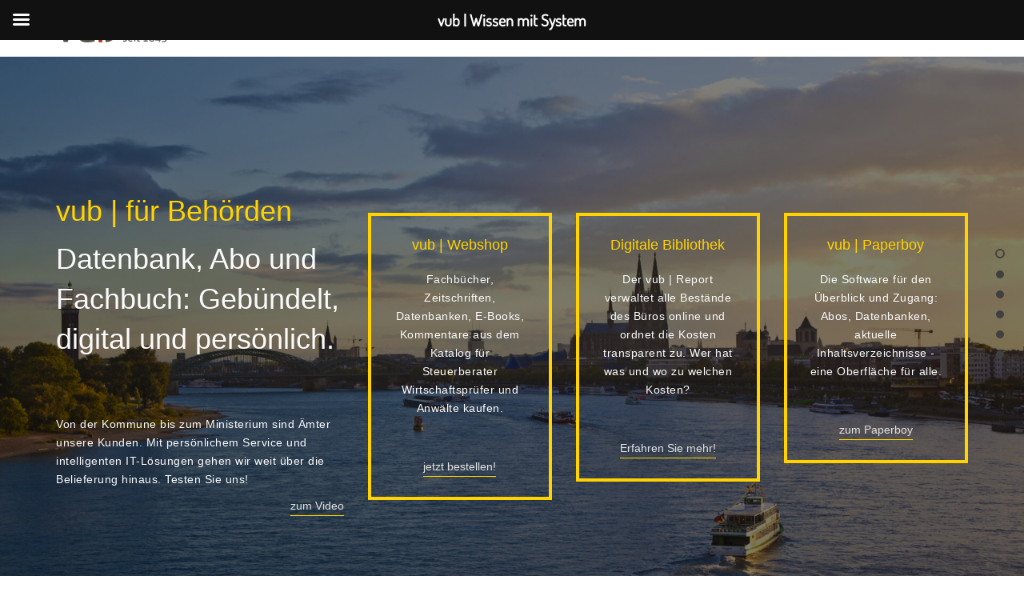

--- FILE ---
content_type: text/html; charset=UTF-8
request_url: https://web.vub.de/offentlicheamter/
body_size: 29517
content:
<!DOCTYPE html>
<html dir="ltr" lang="de" prefix="og: https://ogp.me/ns#">
<head>	
	<!-- Google Tag Manager --> 
	<script>(function(w,d,s,l,i){w[l]=w[l]||[];w[l].push({'gtm.start':new Date().getTime(),event:'gtm.js'});var f=d.getElementsByTagName(s)[0],j=d.createElement(s),dl=l!='dataLayer'?'&l='+l:'';j.async=true;j.src='https://www.googletagmanager.com/gtm.js?id='+i+dl;f.parentNode.insertBefore(j,f);})(window,document,'script','dataLayer','GTM-WJ4W5R4');</script> 
	<!-- End Google Tag Manager -->
    <meta charset="UTF-8">
    <meta http-equiv="X-UA-Compatible" content="IE=edge,chrome=1">
    <meta name="viewport" content="width=device-width, initial-scale=1">
    <meta name="generator" content="wordpress">
    <link rel="pingback" href="https://web.vub.de/xmlrpc.php" />
    <title>Fachinformation für Behörden</title>
	<style>img:is([sizes="auto" i], [sizes^="auto," i]) { contain-intrinsic-size: 3000px 1500px }</style>
	
		<!-- All in One SEO 4.8.8 - aioseo.com -->
	<meta name="description" content="Von der Kommune bis zum Ministerium sind Ämter unsere Kunden. Mit persönlichem Service und intelligenten IT-Lösungen gehen wir weit über die Belieferung hinaus. Testen Sie uns!" />
	<meta name="robots" content="max-image-preview:large" />
	<meta name="google-site-verification" content="UiSgg8gR0-46zhnJspiQIz-MupfFItlx738ps-TVpmo" />
	<link rel="canonical" href="https://web.vub.de/offentlicheamter/" />
	<meta name="generator" content="All in One SEO (AIOSEO) 4.8.8" />
		<meta property="og:locale" content="de_DE" />
		<meta property="og:site_name" content="vub | Wissen mit System | Wissen für alle: Gebündelt. Individuell. Smart" />
		<meta property="og:type" content="article" />
		<meta property="og:title" content="Fachinformation für Behörden" />
		<meta property="og:description" content="Von der Kommune bis zum Ministerium sind Ämter unsere Kunden. Mit persönlichem Service und intelligenten IT-Lösungen gehen wir weit über die Belieferung hinaus. Testen Sie uns!" />
		<meta property="og:url" content="https://web.vub.de/offentlicheamter/" />
		<meta property="article:published_time" content="2020-05-04T12:03:33+00:00" />
		<meta property="article:modified_time" content="2022-11-11T13:51:14+00:00" />
		<meta name="twitter:card" content="summary" />
		<meta name="twitter:title" content="Fachinformation für Behörden" />
		<meta name="twitter:description" content="Von der Kommune bis zum Ministerium sind Ämter unsere Kunden. Mit persönlichem Service und intelligenten IT-Lösungen gehen wir weit über die Belieferung hinaus. Testen Sie uns!" />
		<script type="application/ld+json" class="aioseo-schema">
			{"@context":"https:\/\/schema.org","@graph":[{"@type":"BreadcrumbList","@id":"https:\/\/web.vub.de\/offentlicheamter\/#breadcrumblist","itemListElement":[{"@type":"ListItem","@id":"https:\/\/web.vub.de#listItem","position":1,"name":"Home","item":"https:\/\/web.vub.de","nextItem":{"@type":"ListItem","@id":"https:\/\/web.vub.de\/offentlicheamter\/#listItem","name":"B Ministerien, Beh\u00f6rden, Gerichte"}},{"@type":"ListItem","@id":"https:\/\/web.vub.de\/offentlicheamter\/#listItem","position":2,"name":"B Ministerien, Beh\u00f6rden, Gerichte","previousItem":{"@type":"ListItem","@id":"https:\/\/web.vub.de#listItem","name":"Home"}}]},{"@type":"Organization","@id":"https:\/\/web.vub.de\/#organization","name":"vub | Wissen mit System","description":"Wissen f\u00fcr alle: Geb\u00fcndelt. Individuell. Smart","url":"https:\/\/web.vub.de\/","telephone":"+49 (221) 20792271","logo":{"@type":"ImageObject","url":"https:\/\/web.vub.de\/wp-content\/uploads\/2016\/12\/VUB_Logo_ReDesign-e1593617816754.jpg","@id":"https:\/\/web.vub.de\/offentlicheamter\/#organizationLogo","width":512,"height":283},"image":{"@id":"https:\/\/web.vub.de\/offentlicheamter\/#organizationLogo"}},{"@type":"WebPage","@id":"https:\/\/web.vub.de\/offentlicheamter\/#webpage","url":"https:\/\/web.vub.de\/offentlicheamter\/","name":"Fachinformation f\u00fcr Beh\u00f6rden","description":"Von der Kommune bis zum Ministerium sind \u00c4mter unsere Kunden. Mit pers\u00f6nlichem Service und intelligenten IT-L\u00f6sungen gehen wir weit \u00fcber die Belieferung hinaus. Testen Sie uns!","inLanguage":"de-DE","isPartOf":{"@id":"https:\/\/web.vub.de\/#website"},"breadcrumb":{"@id":"https:\/\/web.vub.de\/offentlicheamter\/#breadcrumblist"},"datePublished":"2020-05-04T12:03:33+00:00","dateModified":"2022-11-11T13:51:14+00:00"},{"@type":"WebSite","@id":"https:\/\/web.vub.de\/#website","url":"https:\/\/web.vub.de\/","name":"vub | Wissen mit System","description":"Wissen f\u00fcr alle: Geb\u00fcndelt. Individuell. Smart","inLanguage":"de-DE","publisher":{"@id":"https:\/\/web.vub.de\/#organization"}}]}
		</script>
		<!-- All in One SEO -->

<link rel="alternate" type="application/rss+xml" title="vub | Wissen mit System &raquo; Feed" href="https://web.vub.de/feed/" />
<link rel="alternate" type="application/rss+xml" title="vub | Wissen mit System &raquo; Kommentar-Feed" href="https://web.vub.de/comments/feed/" />
		<style>
			.lazyload,
			.lazyloading {
				max-width: 100%;
			}
		</style>
		<script type="text/javascript">
/* <![CDATA[ */
window._wpemojiSettings = {"baseUrl":"https:\/\/s.w.org\/images\/core\/emoji\/15.0.3\/72x72\/","ext":".png","svgUrl":"https:\/\/s.w.org\/images\/core\/emoji\/15.0.3\/svg\/","svgExt":".svg","source":{"concatemoji":"https:\/\/web.vub.de\/wp-includes\/js\/wp-emoji-release.min.js?ver=6.7.4"}};
/*! This file is auto-generated */
!function(i,n){var o,s,e;function c(e){try{var t={supportTests:e,timestamp:(new Date).valueOf()};sessionStorage.setItem(o,JSON.stringify(t))}catch(e){}}function p(e,t,n){e.clearRect(0,0,e.canvas.width,e.canvas.height),e.fillText(t,0,0);var t=new Uint32Array(e.getImageData(0,0,e.canvas.width,e.canvas.height).data),r=(e.clearRect(0,0,e.canvas.width,e.canvas.height),e.fillText(n,0,0),new Uint32Array(e.getImageData(0,0,e.canvas.width,e.canvas.height).data));return t.every(function(e,t){return e===r[t]})}function u(e,t,n){switch(t){case"flag":return n(e,"\ud83c\udff3\ufe0f\u200d\u26a7\ufe0f","\ud83c\udff3\ufe0f\u200b\u26a7\ufe0f")?!1:!n(e,"\ud83c\uddfa\ud83c\uddf3","\ud83c\uddfa\u200b\ud83c\uddf3")&&!n(e,"\ud83c\udff4\udb40\udc67\udb40\udc62\udb40\udc65\udb40\udc6e\udb40\udc67\udb40\udc7f","\ud83c\udff4\u200b\udb40\udc67\u200b\udb40\udc62\u200b\udb40\udc65\u200b\udb40\udc6e\u200b\udb40\udc67\u200b\udb40\udc7f");case"emoji":return!n(e,"\ud83d\udc26\u200d\u2b1b","\ud83d\udc26\u200b\u2b1b")}return!1}function f(e,t,n){var r="undefined"!=typeof WorkerGlobalScope&&self instanceof WorkerGlobalScope?new OffscreenCanvas(300,150):i.createElement("canvas"),a=r.getContext("2d",{willReadFrequently:!0}),o=(a.textBaseline="top",a.font="600 32px Arial",{});return e.forEach(function(e){o[e]=t(a,e,n)}),o}function t(e){var t=i.createElement("script");t.src=e,t.defer=!0,i.head.appendChild(t)}"undefined"!=typeof Promise&&(o="wpEmojiSettingsSupports",s=["flag","emoji"],n.supports={everything:!0,everythingExceptFlag:!0},e=new Promise(function(e){i.addEventListener("DOMContentLoaded",e,{once:!0})}),new Promise(function(t){var n=function(){try{var e=JSON.parse(sessionStorage.getItem(o));if("object"==typeof e&&"number"==typeof e.timestamp&&(new Date).valueOf()<e.timestamp+604800&&"object"==typeof e.supportTests)return e.supportTests}catch(e){}return null}();if(!n){if("undefined"!=typeof Worker&&"undefined"!=typeof OffscreenCanvas&&"undefined"!=typeof URL&&URL.createObjectURL&&"undefined"!=typeof Blob)try{var e="postMessage("+f.toString()+"("+[JSON.stringify(s),u.toString(),p.toString()].join(",")+"));",r=new Blob([e],{type:"text/javascript"}),a=new Worker(URL.createObjectURL(r),{name:"wpTestEmojiSupports"});return void(a.onmessage=function(e){c(n=e.data),a.terminate(),t(n)})}catch(e){}c(n=f(s,u,p))}t(n)}).then(function(e){for(var t in e)n.supports[t]=e[t],n.supports.everything=n.supports.everything&&n.supports[t],"flag"!==t&&(n.supports.everythingExceptFlag=n.supports.everythingExceptFlag&&n.supports[t]);n.supports.everythingExceptFlag=n.supports.everythingExceptFlag&&!n.supports.flag,n.DOMReady=!1,n.readyCallback=function(){n.DOMReady=!0}}).then(function(){return e}).then(function(){var e;n.supports.everything||(n.readyCallback(),(e=n.source||{}).concatemoji?t(e.concatemoji):e.wpemoji&&e.twemoji&&(t(e.twemoji),t(e.wpemoji)))}))}((window,document),window._wpemojiSettings);
/* ]]> */
</script>
<style id='wp-emoji-styles-inline-css' type='text/css'>

	img.wp-smiley, img.emoji {
		display: inline !important;
		border: none !important;
		box-shadow: none !important;
		height: 1em !important;
		width: 1em !important;
		margin: 0 0.07em !important;
		vertical-align: -0.1em !important;
		background: none !important;
		padding: 0 !important;
	}
</style>
<link rel='stylesheet' id='wp-block-library-css' href='https://web.vub.de/wp-includes/css/dist/block-library/style.min.css?ver=6.7.4' type='text/css' media='all' />
<style id='classic-theme-styles-inline-css' type='text/css'>
/*! This file is auto-generated */
.wp-block-button__link{color:#fff;background-color:#32373c;border-radius:9999px;box-shadow:none;text-decoration:none;padding:calc(.667em + 2px) calc(1.333em + 2px);font-size:1.125em}.wp-block-file__button{background:#32373c;color:#fff;text-decoration:none}
</style>
<style id='global-styles-inline-css' type='text/css'>
:root{--wp--preset--aspect-ratio--square: 1;--wp--preset--aspect-ratio--4-3: 4/3;--wp--preset--aspect-ratio--3-4: 3/4;--wp--preset--aspect-ratio--3-2: 3/2;--wp--preset--aspect-ratio--2-3: 2/3;--wp--preset--aspect-ratio--16-9: 16/9;--wp--preset--aspect-ratio--9-16: 9/16;--wp--preset--color--black: #000000;--wp--preset--color--cyan-bluish-gray: #abb8c3;--wp--preset--color--white: #ffffff;--wp--preset--color--pale-pink: #f78da7;--wp--preset--color--vivid-red: #cf2e2e;--wp--preset--color--luminous-vivid-orange: #ff6900;--wp--preset--color--luminous-vivid-amber: #fcb900;--wp--preset--color--light-green-cyan: #7bdcb5;--wp--preset--color--vivid-green-cyan: #00d084;--wp--preset--color--pale-cyan-blue: #8ed1fc;--wp--preset--color--vivid-cyan-blue: #0693e3;--wp--preset--color--vivid-purple: #9b51e0;--wp--preset--gradient--vivid-cyan-blue-to-vivid-purple: linear-gradient(135deg,rgba(6,147,227,1) 0%,rgb(155,81,224) 100%);--wp--preset--gradient--light-green-cyan-to-vivid-green-cyan: linear-gradient(135deg,rgb(122,220,180) 0%,rgb(0,208,130) 100%);--wp--preset--gradient--luminous-vivid-amber-to-luminous-vivid-orange: linear-gradient(135deg,rgba(252,185,0,1) 0%,rgba(255,105,0,1) 100%);--wp--preset--gradient--luminous-vivid-orange-to-vivid-red: linear-gradient(135deg,rgba(255,105,0,1) 0%,rgb(207,46,46) 100%);--wp--preset--gradient--very-light-gray-to-cyan-bluish-gray: linear-gradient(135deg,rgb(238,238,238) 0%,rgb(169,184,195) 100%);--wp--preset--gradient--cool-to-warm-spectrum: linear-gradient(135deg,rgb(74,234,220) 0%,rgb(151,120,209) 20%,rgb(207,42,186) 40%,rgb(238,44,130) 60%,rgb(251,105,98) 80%,rgb(254,248,76) 100%);--wp--preset--gradient--blush-light-purple: linear-gradient(135deg,rgb(255,206,236) 0%,rgb(152,150,240) 100%);--wp--preset--gradient--blush-bordeaux: linear-gradient(135deg,rgb(254,205,165) 0%,rgb(254,45,45) 50%,rgb(107,0,62) 100%);--wp--preset--gradient--luminous-dusk: linear-gradient(135deg,rgb(255,203,112) 0%,rgb(199,81,192) 50%,rgb(65,88,208) 100%);--wp--preset--gradient--pale-ocean: linear-gradient(135deg,rgb(255,245,203) 0%,rgb(182,227,212) 50%,rgb(51,167,181) 100%);--wp--preset--gradient--electric-grass: linear-gradient(135deg,rgb(202,248,128) 0%,rgb(113,206,126) 100%);--wp--preset--gradient--midnight: linear-gradient(135deg,rgb(2,3,129) 0%,rgb(40,116,252) 100%);--wp--preset--font-size--small: 13px;--wp--preset--font-size--medium: 20px;--wp--preset--font-size--large: 36px;--wp--preset--font-size--x-large: 42px;--wp--preset--spacing--20: 0.44rem;--wp--preset--spacing--30: 0.67rem;--wp--preset--spacing--40: 1rem;--wp--preset--spacing--50: 1.5rem;--wp--preset--spacing--60: 2.25rem;--wp--preset--spacing--70: 3.38rem;--wp--preset--spacing--80: 5.06rem;--wp--preset--shadow--natural: 6px 6px 9px rgba(0, 0, 0, 0.2);--wp--preset--shadow--deep: 12px 12px 50px rgba(0, 0, 0, 0.4);--wp--preset--shadow--sharp: 6px 6px 0px rgba(0, 0, 0, 0.2);--wp--preset--shadow--outlined: 6px 6px 0px -3px rgba(255, 255, 255, 1), 6px 6px rgba(0, 0, 0, 1);--wp--preset--shadow--crisp: 6px 6px 0px rgba(0, 0, 0, 1);}:where(.is-layout-flex){gap: 0.5em;}:where(.is-layout-grid){gap: 0.5em;}body .is-layout-flex{display: flex;}.is-layout-flex{flex-wrap: wrap;align-items: center;}.is-layout-flex > :is(*, div){margin: 0;}body .is-layout-grid{display: grid;}.is-layout-grid > :is(*, div){margin: 0;}:where(.wp-block-columns.is-layout-flex){gap: 2em;}:where(.wp-block-columns.is-layout-grid){gap: 2em;}:where(.wp-block-post-template.is-layout-flex){gap: 1.25em;}:where(.wp-block-post-template.is-layout-grid){gap: 1.25em;}.has-black-color{color: var(--wp--preset--color--black) !important;}.has-cyan-bluish-gray-color{color: var(--wp--preset--color--cyan-bluish-gray) !important;}.has-white-color{color: var(--wp--preset--color--white) !important;}.has-pale-pink-color{color: var(--wp--preset--color--pale-pink) !important;}.has-vivid-red-color{color: var(--wp--preset--color--vivid-red) !important;}.has-luminous-vivid-orange-color{color: var(--wp--preset--color--luminous-vivid-orange) !important;}.has-luminous-vivid-amber-color{color: var(--wp--preset--color--luminous-vivid-amber) !important;}.has-light-green-cyan-color{color: var(--wp--preset--color--light-green-cyan) !important;}.has-vivid-green-cyan-color{color: var(--wp--preset--color--vivid-green-cyan) !important;}.has-pale-cyan-blue-color{color: var(--wp--preset--color--pale-cyan-blue) !important;}.has-vivid-cyan-blue-color{color: var(--wp--preset--color--vivid-cyan-blue) !important;}.has-vivid-purple-color{color: var(--wp--preset--color--vivid-purple) !important;}.has-black-background-color{background-color: var(--wp--preset--color--black) !important;}.has-cyan-bluish-gray-background-color{background-color: var(--wp--preset--color--cyan-bluish-gray) !important;}.has-white-background-color{background-color: var(--wp--preset--color--white) !important;}.has-pale-pink-background-color{background-color: var(--wp--preset--color--pale-pink) !important;}.has-vivid-red-background-color{background-color: var(--wp--preset--color--vivid-red) !important;}.has-luminous-vivid-orange-background-color{background-color: var(--wp--preset--color--luminous-vivid-orange) !important;}.has-luminous-vivid-amber-background-color{background-color: var(--wp--preset--color--luminous-vivid-amber) !important;}.has-light-green-cyan-background-color{background-color: var(--wp--preset--color--light-green-cyan) !important;}.has-vivid-green-cyan-background-color{background-color: var(--wp--preset--color--vivid-green-cyan) !important;}.has-pale-cyan-blue-background-color{background-color: var(--wp--preset--color--pale-cyan-blue) !important;}.has-vivid-cyan-blue-background-color{background-color: var(--wp--preset--color--vivid-cyan-blue) !important;}.has-vivid-purple-background-color{background-color: var(--wp--preset--color--vivid-purple) !important;}.has-black-border-color{border-color: var(--wp--preset--color--black) !important;}.has-cyan-bluish-gray-border-color{border-color: var(--wp--preset--color--cyan-bluish-gray) !important;}.has-white-border-color{border-color: var(--wp--preset--color--white) !important;}.has-pale-pink-border-color{border-color: var(--wp--preset--color--pale-pink) !important;}.has-vivid-red-border-color{border-color: var(--wp--preset--color--vivid-red) !important;}.has-luminous-vivid-orange-border-color{border-color: var(--wp--preset--color--luminous-vivid-orange) !important;}.has-luminous-vivid-amber-border-color{border-color: var(--wp--preset--color--luminous-vivid-amber) !important;}.has-light-green-cyan-border-color{border-color: var(--wp--preset--color--light-green-cyan) !important;}.has-vivid-green-cyan-border-color{border-color: var(--wp--preset--color--vivid-green-cyan) !important;}.has-pale-cyan-blue-border-color{border-color: var(--wp--preset--color--pale-cyan-blue) !important;}.has-vivid-cyan-blue-border-color{border-color: var(--wp--preset--color--vivid-cyan-blue) !important;}.has-vivid-purple-border-color{border-color: var(--wp--preset--color--vivid-purple) !important;}.has-vivid-cyan-blue-to-vivid-purple-gradient-background{background: var(--wp--preset--gradient--vivid-cyan-blue-to-vivid-purple) !important;}.has-light-green-cyan-to-vivid-green-cyan-gradient-background{background: var(--wp--preset--gradient--light-green-cyan-to-vivid-green-cyan) !important;}.has-luminous-vivid-amber-to-luminous-vivid-orange-gradient-background{background: var(--wp--preset--gradient--luminous-vivid-amber-to-luminous-vivid-orange) !important;}.has-luminous-vivid-orange-to-vivid-red-gradient-background{background: var(--wp--preset--gradient--luminous-vivid-orange-to-vivid-red) !important;}.has-very-light-gray-to-cyan-bluish-gray-gradient-background{background: var(--wp--preset--gradient--very-light-gray-to-cyan-bluish-gray) !important;}.has-cool-to-warm-spectrum-gradient-background{background: var(--wp--preset--gradient--cool-to-warm-spectrum) !important;}.has-blush-light-purple-gradient-background{background: var(--wp--preset--gradient--blush-light-purple) !important;}.has-blush-bordeaux-gradient-background{background: var(--wp--preset--gradient--blush-bordeaux) !important;}.has-luminous-dusk-gradient-background{background: var(--wp--preset--gradient--luminous-dusk) !important;}.has-pale-ocean-gradient-background{background: var(--wp--preset--gradient--pale-ocean) !important;}.has-electric-grass-gradient-background{background: var(--wp--preset--gradient--electric-grass) !important;}.has-midnight-gradient-background{background: var(--wp--preset--gradient--midnight) !important;}.has-small-font-size{font-size: var(--wp--preset--font-size--small) !important;}.has-medium-font-size{font-size: var(--wp--preset--font-size--medium) !important;}.has-large-font-size{font-size: var(--wp--preset--font-size--large) !important;}.has-x-large-font-size{font-size: var(--wp--preset--font-size--x-large) !important;}
:where(.wp-block-post-template.is-layout-flex){gap: 1.25em;}:where(.wp-block-post-template.is-layout-grid){gap: 1.25em;}
:where(.wp-block-columns.is-layout-flex){gap: 2em;}:where(.wp-block-columns.is-layout-grid){gap: 2em;}
:root :where(.wp-block-pullquote){font-size: 1.5em;line-height: 1.6;}
</style>
<link rel='stylesheet' id='hc-bootstrap-css' href='https://web.vub.de/wp-content/plugins/hybrid-composer/scripts/bootstrap/css/bootstrap.css?ver=1.0' type='text/css' media='all' />
<link rel='stylesheet' id='hc-style-css' href='https://web.vub.de/wp-content/plugins/hybrid-composer/style.css?ver=1.0' type='text/css' media='all' />
<link rel='stylesheet' id='hc-animations-css' href='https://web.vub.de/wp-content/plugins/hybrid-composer/css/animations.css?ver=1.0' type='text/css' media='all' />
<link rel='stylesheet' id='hc-scripts/jquery.fullPage.css-css' href='https://web.vub.de/wp-content/plugins/hybrid-composer/scripts/jquery.fullPage.css?ver=1.0' type='text/css' media='all' />
<link rel='stylesheet' id='hc-scripts/magnific-popup.css-css' href='https://web.vub.de/wp-content/plugins/hybrid-composer/scripts/magnific-popup.css?ver=1.0' type='text/css' media='all' />
<link rel='stylesheet' id='hc-css/content-box.css-css' href='https://web.vub.de/wp-content/plugins/hybrid-composer/css/content-box.css?ver=1.0' type='text/css' media='all' />
<link rel='stylesheet' id='hc-scripts/flexslider/flexslider.css-css' href='https://web.vub.de/wp-content/plugins/hybrid-composer/scripts/flexslider/flexslider.css?ver=1.0' type='text/css' media='all' />
<link rel='stylesheet' id='hc-scripts/php/contact-form.css-css' href='https://web.vub.de/wp-content/plugins/hybrid-composer/scripts/php/contact-form.css?ver=1.0' type='text/css' media='all' />
<link rel='stylesheet' id='hc-css/components.css-css' href='https://web.vub.de/wp-content/plugins/hybrid-composer/css/components.css?ver=1.0' type='text/css' media='all' />
<link rel='stylesheet' id='font-awesome-css' href='https://web.vub.de/wp-content/plugins/elementor/assets/lib/font-awesome/css/font-awesome.min.css?ver=4.7.0' type='text/css' media='all' />
<link rel='stylesheet' id='hc_css_skin-css' href='https://web.vub.de/wp-content/themes/yellowbusiness/skin.css?ver=1.0' type='text/css' media='all' />
<style id='hc_css_skin-inline-css' type='text/css'>
.extra-content, .nav:not(.ms-rounded) li > a:before, .boxed.advs-box-top-icon-img .advs-box-content, [class*="col-md-"].boxed,.cart-buttons a,
.advs-box-side-img hr, .mi-menu .sidebar-nav, .advs-box-top-icon-img.niche-box-post:after, .accordion-list .list-group-item:before, [class*=header-] .title-base h1:before,
.woocommerce .product span.onsale, .circle-button, .btn.circle-button, .btn, .header-bootstrap, .header-title hr, .advs-box.boxed, i.circle, .intro-box:after, .intro-box:before,.shop-menu-cnt .cart-count,
.advs-box-side-img hr, .call-action-box, .title-base hr, .nav.inner.ms-mini, .bg-color, .header-title.white .title-base hr, .header-animation.white .title-base hr,.woocommerce ul.products li.product .button,
.title-base .scroll-top, .title-modern .scroll-top, i.square, .header-base, .progress-bar, .tagbox span, .niche-box-post .block-infos .block-data, .header-base .title-base h1:before {
    background-color: rgb(255, 210, 0);
}

    .navbar-inner .nav.ms-minimal li a:before, .header-base.white, .advs-box-multiple.boxed .advs-box-content,.woocommerce #respond input#submit.alt, .woocommerce a.button.alt, .woocommerce button.button.alt, .woocommerce input.button.alt {
        background-color: rgb(255, 210, 0) !important;
    }

    .btn:not(.btn-border):hover, .btn-primary:focus, .boxed .btn, .btn-primary.focus, .side-menu .active,.woocommerce ul.products li.product .button:hover,
    .white.circle-button:hover, .woocommerce #respond input#submit.alt:hover, .woocommerce a.button.alt:hover, .woocommerce button.button.alt:hover,
    .woocommerce input.button.alt:hover, .white .title-base.yellow-bar hr, .cart-buttons a{
        background-color: rgb(68, 191, 186) !important;
    }

    i.icon, .fullpage-menu .active i, .navbar-default .navbar-toggle:hover i, .navbar-default .navbar-toggle:focus i, header .side-menu .active > a,
    .adv-img-button-content .caption i, .icon-menu ul.nav > li.active > a i, .icon-menu ul.nav > li:hover > a i, .active .maso-order i, .btn.btn-border i, .advs-box-top-icon:not(.boxed) i.icon,
    .datepicker-panel > ul > li.picked, .tab-box .nav-tabs > li.active > a,.shop-menu-cnt > i:hover,
    .advs-box-content h2:hover a, .pricing-table .pricing-price span, .datepicker-panel > ul > li.picked:hover, footer h4, .box-menu-inner .icon-box i,
    .caption-bottom p, .mi-menu li .fa, .fullpage-arrow.arrow-circle .arrow i, .accordion-list .list-group-item > a i, .mega-menu .fa-ul .fa-li,.cart-total span,
    .adv-circle.adv-circle-center i, .mi-menu a > .fa, .box-steps .step-item:after, .box-steps .step-number, h6, li.panel-item .fa-li, .icon-menu .navbar-collapse ul.nav i,
    .side-menu i, .side-menu ul a i, .bs-menu li:hover > a, .bs-menu li.active > a, .hamburger-button:hover, .img-box.adv-circle i, .advs-box-side .icon, .advs-box-side-icon i,
    .niche-box-testimonails h5, .title-icon i, i, .fullpage-menu.white li.active a i, .timeline > li > .timeline-label h4, .anima-button i, .pricing-table .list-group-item.pricing-price,
    .footer-center .footer-title, .accordion-list .list-group-item > a.active, .btn-border, .btn.btn-border, .btn.circle-button.btn-border, footer a:hover, .block-quote.quote-1:before,
    .block-quote.quote-2:before, .breadcrumb > li + li:before, .adv-img-full-content p.sub {
        color: rgb(255, 210, 0);
    }

@media (max-width: 994px) {
    .navbar-nav .open .dropdown-menu > li > a[href="#"] {
        color: rgb(255, 210, 0) !important;
    }
}

.footer-minimal .footer-title, .advs-box-top-icon.boxed .btn, .advs-box-top-icon.boxed .circle-button, .sidebar-nav ul a:hover, header .mi-menu .sidebar-nav ul a:hover,
.woocommerce div.product p.price, .woocommerce div.product span.price, .white .text-color, .accordion-list .list-group-item > a:hover, .boxed .circle-button:hover i,.woocommerce ul.products li.product .price,
.boxed .btn:hover i, .pagination > .active > a, .pagination > li:not(.disabled):hover > a, .boxed .circle-button, header .btn-search:hover, .advs-box h2 a:hover, .nav.ms-minimal > li.active > a {
    color: rgb(255, 210, 0) !important;
}

.btn-border:hover, .btn.btn-border:hover, .btn.circle-button.btn-border:hover, .tag-row i {
    color: rgb(68, 191, 186);
}

    .btn-border:hover i, .white .btn i {
        color: rgb(68, 191, 186) !important;
    }

.nav-pills > li.active > a, .nav-pills > li.active > a:hover, .nav-pills > li.active > a:focus, .pagination > li:not(.disabled):hover > a i:before, .advs-box-multiple div.circle, .advs-box-multiple div.circle i {
    border-color: rgb(255, 210, 0) !important;
    color: rgb(255, 210, 0) !important;
}

.nav.inner.ms-rounded > li > a:hover, .nav.inner.ms-rounded > li.active a,.list-blog input[type="submit"]:hover {
    background-color: rgb(255, 210, 0) !important;
    border-color: rgb(255, 210, 0) !important;
}

.circle-button, .btn-default, .white .btn:not(.btn-border), .btn-border, .bg-transparent .navbar-nav > li.active > a .caret:before, .bg-transparent .navbar-nav > li:hover > a .caret:before,
.white .btn-text, .scroll-top-mobile:hover:before, .tab-box.left:not(.pills) .panel-box, .tab-box.right:not(.pills) .panel-box, .tab-box.right .nav-tabs {
    border-color: rgb(255, 210, 0);
}

.boxed.advs-box-multiple .advs-box-content, .niche-box-post, .extra-content, .quote-author, .border-color, .border-color.boxed-border.boxed-border.white, .img-border, .timeline > li > .timeline-badge,
body div.boxed-border.border-yellow, .pagination li.active a {
    border-color: rgb(255, 210, 0) !important;
}

.datepicker-top-left, .datepicker-top-right {
    border-top-color: rgb(255, 210, 0);
}

    .datepicker-top-left:before, .datepicker-top-right:before {
        border-bottom-color: rgb(255, 210, 0);
    }

.text-color {
    color: rgb(68, 191, 186);
}

.circle-button:hover, .btn:hover {
    border-color: rgb(68, 191, 186) !important;
}

.btn-text, html .advs-box .btn-text:after {
    color: rgb(68, 191, 186);
    border-color: rgb(68, 191, 186);
}
.fp-viewing-home .fullpage-menu.menu-dots a,.fp-viewing-skills .fullpage-menu.menu-dots a,.fp-viewing-services .fullpage-menu.menu-dots a {
    background-color: #F5F5F5;
}
.fp-viewing-home .fullpage-menu.menu-dots li.active a, .fp-viewing-skills .fullpage-menu.menu-dots li.active a, .fp-viewing-services .fullpage-menu.menu-dots li.active a {
    border-color: #F5F5F5;
}
</style>

<link rel='stylesheet' id='rs-plugin-settings-css' href='https://web.vub.de/wp-content/plugins/revslider/public/assets/css/settings.css?ver=5.4.8.1' type='text/css' media='all' />
<style id='rs-plugin-settings-inline-css' type='text/css'>
#rs-demo-id {}
</style>
<link rel='stylesheet' id='SFSImainCss-css' href='https://web.vub.de/wp-content/plugins/ultimate-social-media-icons/css/sfsi-style.css?ver=2.9.5' type='text/css' media='all' />
<link rel='stylesheet' id='uaf_client_css-css' href='https://web.vub.de/wp-content/uploads/useanyfont/uaf.css?ver=1760944597' type='text/css' media='all' />
<link rel='stylesheet' id='mm-compiled-options-mobmenu-css' href='https://web.vub.de/wp-content/uploads/dynamic-mobmenu.css?ver=2.8.8-983' type='text/css' media='all' />
<link rel='stylesheet' id='mm-google-webfont-dosis-css' href='//web.vub.de/wp-content/uploads/omgf/mm-google-webfont-dosis/mm-google-webfont-dosis.css?ver=1667911491' type='text/css' media='all' />
<link rel='stylesheet' id='cssmobmenu-icons-css' href='https://web.vub.de/wp-content/plugins/mobile-menu/includes/css/mobmenu-icons.css?ver=6.7.4' type='text/css' media='all' />
<link rel='stylesheet' id='cssmobmenu-css' href='https://web.vub.de/wp-content/plugins/mobile-menu/includes/css/mobmenu.css?ver=2.8.8' type='text/css' media='all' />
<script type="text/javascript" defer='defer' src="https://web.vub.de/wp-includes/js/jquery/jquery.min.js?ver=3.7.1" id="jquery-core-js"></script>
<script type="text/javascript" defer='defer' src="https://web.vub.de/wp-includes/js/jquery/jquery-migrate.min.js?ver=3.4.1" id="jquery-migrate-js"></script>
<script type="text/javascript" defer='defer' src="https://web.vub.de/wp-content/plugins/revslider/public/assets/js/jquery.themepunch.tools.min.js?ver=5.4.8.1" id="tp-tools-js"></script>
<script type="text/javascript" defer='defer' src="https://web.vub.de/wp-content/plugins/revslider/public/assets/js/jquery.themepunch.revolution.min.js?ver=5.4.8.1" id="revmin-js"></script>
<script type="text/javascript" defer='defer' src="https://web.vub.de/wp-content/plugins/mobile-menu/includes/js/mobmenu.js?ver=2.8.8" id="mobmenujs-js"></script>
<link rel="https://api.w.org/" href="https://web.vub.de/wp-json/" /><link rel="alternate" title="JSON" type="application/json" href="https://web.vub.de/wp-json/wp/v2/pages/1002296" /><link rel="EditURI" type="application/rsd+xml" title="RSD" href="https://web.vub.de/xmlrpc.php?rsd" />
<meta name="generator" content="WordPress 6.7.4" />
<link rel='shortlink' href='https://web.vub.de/?p=1002296' />
<link rel="alternate" title="oEmbed (JSON)" type="application/json+oembed" href="https://web.vub.de/wp-json/oembed/1.0/embed?url=https%3A%2F%2Fweb.vub.de%2Foffentlicheamter%2F" />
<link rel="alternate" title="oEmbed (XML)" type="text/xml+oembed" href="https://web.vub.de/wp-json/oembed/1.0/embed?url=https%3A%2F%2Fweb.vub.de%2Foffentlicheamter%2F&#038;format=xml" />
<meta name="follow.[base64]" content="JBxd4FekakKgHr4MFrmE"/><!-- Global site tag (gtag.js) - Google Analytics -->
<script async src="https://www.googletagmanager.com/gtag/js?id=G-F65RTG59S2"></script>
<script>
  window.dataLayer = window.dataLayer || [];
  function gtag(){dataLayer.push(arguments);}
  gtag('js', new Date());

  gtag('config', 'G-F65RTG59S2');
</script>		<script>
			document.documentElement.className = document.documentElement.className.replace('no-js', 'js');
		</script>
				<style>
			.no-js img.lazyload {
				display: none;
			}

			figure.wp-block-image img.lazyloading {
				min-width: 150px;
			}

			.lazyload,
			.lazyloading {
				--smush-placeholder-width: 100px;
				--smush-placeholder-aspect-ratio: 1/1;
				width: var(--smush-image-width, var(--smush-placeholder-width)) !important;
				aspect-ratio: var(--smush-image-aspect-ratio, var(--smush-placeholder-aspect-ratio)) !important;
			}

						.lazyload, .lazyloading {
				opacity: 0;
			}

			.lazyloaded {
				opacity: 1;
				transition: opacity 400ms;
				transition-delay: 0ms;
			}

					</style>
		<meta name="generator" content="Powered by Slider Revolution 5.4.8.1 - responsive, Mobile-Friendly Slider Plugin for WordPress with comfortable drag and drop interface." />
<link rel="icon" href="https://web.vub.de/wp-content/uploads/2016/12/cropped-favicon-rescale-32x32.jpg" sizes="32x32" />
<link rel="icon" href="https://web.vub.de/wp-content/uploads/2016/12/cropped-favicon-rescale-192x192.jpg" sizes="192x192" />
<link rel="apple-touch-icon" href="https://web.vub.de/wp-content/uploads/2016/12/cropped-favicon-rescale-180x180.jpg" />
<meta name="msapplication-TileImage" content="https://web.vub.de/wp-content/uploads/2016/12/cropped-favicon-rescale-270x270.jpg" />
<script type="text/javascript">function setREVStartSize(e){									
						try{ e.c=jQuery(e.c);var i=jQuery(window).width(),t=9999,r=0,n=0,l=0,f=0,s=0,h=0;
							if(e.responsiveLevels&&(jQuery.each(e.responsiveLevels,function(e,f){f>i&&(t=r=f,l=e),i>f&&f>r&&(r=f,n=e)}),t>r&&(l=n)),f=e.gridheight[l]||e.gridheight[0]||e.gridheight,s=e.gridwidth[l]||e.gridwidth[0]||e.gridwidth,h=i/s,h=h>1?1:h,f=Math.round(h*f),"fullscreen"==e.sliderLayout){var u=(e.c.width(),jQuery(window).height());if(void 0!=e.fullScreenOffsetContainer){var c=e.fullScreenOffsetContainer.split(",");if (c) jQuery.each(c,function(e,i){u=jQuery(i).length>0?u-jQuery(i).outerHeight(!0):u}),e.fullScreenOffset.split("%").length>1&&void 0!=e.fullScreenOffset&&e.fullScreenOffset.length>0?u-=jQuery(window).height()*parseInt(e.fullScreenOffset,0)/100:void 0!=e.fullScreenOffset&&e.fullScreenOffset.length>0&&(u-=parseInt(e.fullScreenOffset,0))}f=u}else void 0!=e.minHeight&&f<e.minHeight&&(f=e.minHeight);e.c.closest(".rev_slider_wrapper").css({height:f})					
						}catch(d){console.log("Failure at Presize of Slider:"+d)}						
					};</script>
		<style type="text/css" id="wp-custom-css">
			.text-white a, .text-white h3 {
	color: white;
}
footer{background-color:#54595F!important;}
.text-yellow-vub {
	color: #ffd200 !important;
}
.dropdown-menu-right{
	overflow: auto;
	max-height: 70vh;
}
.slides {
	margin-top: 40px;
}
.slides li div.row {
	min-height: 280px;
	min-width: 220px;
	padding: 4px;
}
#lightbox_faqEbookBtn {
	overflow: scroll;
}
.customwd100{
	width:100% !important;
	margin-right : 3px;
	
}
.customwd100 input{
	margin-right : 3px !important;
	visibility: hidden;
}
.customwd100 .wd-flex.wd-flex-row{
	margin-left:auto;
	margin-right:0;
}
@media (max-width: 500px) {
	.slides li {
		min-height: 280px;
		
	}
}
@media (max-width: 712px){
	#smartprofile .flexslider .slides img {
	    margin-left: 0px !important;
	}
}
.title-base.text-left{
	width:100%;
}
@media(max-width: 900px){
	#uberVubTextblock {
		display: block !important;
	}
	#FAQSection a {
		z-index:100 !important;
		color:black !important;
	}
	#FAQSectionSubtitle{
		float:left !important;
	}
	#column_5ZtkF ul li:first-child .fa-li.fa.fa-check{
	top:32px;
	}
	#column_4KJL0 ul li:first-child .fa-li.fa.fa-check{
	top:32px;
	}
	#column_QcT7X ul li:first-child .fa-li.fa.fa-star{
	top:32px;
	}	
	#VorteilListe .panel{
		    padding-top: 2em;
    padding-right: 2em;
	}
}




.fm-form .wd-flex{
	flex-wrap : nowrap !important;
}

#wdform_10_element60 + label, #wdform_11_element60 + label, #wdform_12_element60 + label, #wdform_13_element60 + label{
	width: 15px;
	height: 15px;
	border-radius: 15px;
	top: 0px;
	left: -20px;
	position: relative;
	background-color: #D00505;
	content: '';
	display: inline-block;
	visibility: visible;
	border: 2px solid white;
}


#wdform_10_element61 + label, #wdform_11_element61 + label, #wdform_12_element61 + label, #wdform_13_element61 + label{
	width: 15px;
	height: 15px;
	border-radius: 15px;
	top: 0px;
	left: -20px;
	position: relative;
	background-color: #F00;
	content: '';
	display: inline-block;
	visibility: visible;
	border: 2px solid white;
}


#wdform_10_element62 + label, #wdform_11_element62 + label, #wdform_12_element62 + label, #wdform_13_element62 + label{
	width: 15px;
	height: 15px;
	border-radius: 15px;
	top: 0px;
	left: -20px;
	position: relative;
	background-color: yellow;
	content: '';
	display: inline-block;
	visibility: visible;
	border: 2px solid white;
}


#wdform_10_element63 + label, #wdform_11_element63 + label, #wdform_12_element63 + label, #wdform_13_element63 + label{
	width: 15px;
	height: 15px;
	border-radius: 15px;
	top: 0px;
	left: -20px;
	position: relative;
	background-color: #00FF28;
	content: '';
	display: inline-block;
	visibility: visible;
	border: 2px solid white;
}


#wdform_10_element64 + label, #wdform_11_element64 + label, #wdform_12_element64 + label, #wdform_13_element64 + label{
	width: 15px;
	height: 15px;
	border-radius: 15px;
	top: 0px;
	left: -20px;
	position: relative;
	background-color: #00d421;
	content: '';
	display: inline-block;
	visibility: visible;
	border: 2px solid white;
}




















#wdform_10_element60:checked + label, #wdform_11_element60:checked + label, #wdform_12_element60:checked + label, #wdform_13_element60:checked + label{
        width: 6px;
        height: 6px;
        border-radius: 15px;
        top: 0px;
        left: -20px;
        position: relative;
        background-color: black;
        content: '';
        display: inline-block;
        visibility: visible;
        border: 5px solid #D00505;
}


#wdform_10_element61:checked + label, #wdform_11_element61:checked + label, #wdform_12_element61:checked + label, #wdform_13_element61:checked + label{
        width: 6px;
        height: 6px;
        border-radius: 15px;
        top: 0px;
        left: -20px;
        position: relative;
        background-color: black;
        content: '';
        display: inline-block;
        visibility: visible;
        border: 5px solid #F00;
}


#wdform_10_element62:checked + label, #wdform_11_element62:checked + label, #wdform_12_element62:checked + label, #wdform_13_element62:checked + label{
        width: 6px;
        height: 6px;
        border-radius: 15px;
        top: 0px;
        left: -20px;
        position: relative;
        background-color: black;
        content: '';
        display: inline-block;
        visibility: visible;
        border: 5px solid yellow;
}


#wdform_10_element63:checked + label, #wdform_11_element63:checked + label, #wdform_12_element63:checked + label, #wdform_13_element63:checked + label{
        width: 6px;
        height: 6px;
        border-radius: 15px;
        top: 0px;
        left: -20px;
        position: relative;
        background-color: black;
        content: '';
        display: inline-block;
        visibility: visible;
        border: 5px solid #00FF28;
}


#wdform_10_element64:checked + label, #wdform_11_element64:checked + label, #wdform_12_element64:checked + label, #wdform_13_element64:checked + label{
        width: 6px;
        height: 6px;
        border-radius: 15px;
        top: 0px;
        left: -20px;
        position: relative;
        background-color: black;
        content: '';
        display: inline-block;
        visibility: visible;
        border: 5px solid #00d421;
}


#C6ae3 .btn{
	color: #4C4C4C !important;
}
#column_nnr2J h3 {
	color: #4C4C4C !important;
}
i.fa.text-xs.circle{
	color: black !important;
}

#bewerbungsButton1 a , #bewerbungsButton1 i, #bewerbungsButton2 a , #bewerbungsButton2 i{
	color:#4C4C4C;
}

#kundeButton a {
	color:#4C4C4C;
}
#datebankTesterBtn a,
#datebankTesterBtn2 a,
#datebankTesterBtn3 a,
#yellowBtn1 a,
#yellowBtn2 a,
#yellowBtn3 a,
#yellowBtn3 a,
#btnColumn1 a,
#btnColumn2 a,
#btnColumn3 a, 
#btnColumn4 a,{
	color:#4C4C4C !important;
}
.yellowBtn a{
	color:#4C4C4C !important;
}
.yellowBtn button{
	color:#4C4C4C !important;
}
.yellowBtn h3{
	color:#4C4C4C !important;
}
.yellowBtn div{
	color:#4C4C4C !important;
}
.yellowBtn p{
	color:#4C4C4C !important;
}
.yellowBtn {
	color:#4C4C4C !important;
}
#lightbox_entrepreneur{
	max-height:90vh;
	overflow-y:scroll;
}
#lightbox_entrepreneur .space.xs{
	padding:7px;
}

span.basket-amount{
	position:relative !important;
}

		</style>
		    </head>
    <body class="page-template page-template-template-fullpage page-template-template-fullpage-php page page-id-1002296 sfsi_actvite_theme_default non-logged-in mob-menu-slideout elementor-default elementor-kit-1005207" >

		<!-- Google Tag Manager (noscript) --> 
		<noscript><iframe data-src="https://www.googletagmanager.com/ns.html?id=GTM-WJ4W5R4" height="0" width="0" style="display:none;visibility:hidden" src="[data-uri]" class="lazyload" data-load-mode="1"></iframe></noscript>
		<!-- End Google Tag Manager (noscript) -->
        <div id="preloader"></div>
<div class=""><header class="scroll-change fixed-top "
    data-menu-anima=fade-in >
    <div class="navbar navbar-default mega-menu-fullwidth navbar-fixed-top " role="navigation">
                <div class="navbar navbar-main ">
            <div class="container">
                                <div class="navbar-header">
                    <button type="button" class="navbar-toggle">
                        <i class="fa fa-bars"></i>
                    </button>
                    <a class='navbar-brand' href='https://web.vub.de'><img class='logo-default lazyload' data-src='https://web.vub.de/wp-content/uploads/2016/12/vub_Wissen_mit-System_black_7_1805_U.png' alt='' src='[data-uri]' style='--smush-placeholder-width: 600px; --smush-placeholder-aspect-ratio: 600/124;' /><img class='logo-retina lazyload' data-src='https://web.vub.de/wp-content/uploads/2016/12/vub_Wissen_mit-System_black_7_1805_U.png' alt='' src='[data-uri]' style='--smush-placeholder-width: 600px; --smush-placeholder-aspect-ratio: 600/124;' /></a>                </div>
                <div class="collapse navbar-collapse">
                    <ul id="main-menu" class="nav navbar-nav " style=""><li class="   dropdown mega-dropdown "><a class="dropdown-toggle" data-toggle="dropdown" href="#">vub | Überblick<span class="caret"></span></a><div class="mega-menu dropdown-menu multi-level row"><div class="col"><ul class="fa-ul text-s"></ul><h5>vub | Kunden</h5><ul class="fa-ul text-s"><li><i class='fa-li fa fa-legal'></i><a href="https://web.vub.de/kanzlei/">Kanzlei (WP, StB, RA)</a></li><li><i class='fa-li fa fa-book'></i><a href="https://web.vub.de/bibliotheken/">Bibliothek</a></li><li><i class='fa-li fa fa-shopping-basket'></i><a href="https://web.vub.de/einkaufer/">Einkauf</a></li><li><i class='fa-li fa fa-building-o'></i><a href="https://web.vub.de/offentlicheamter/">Ministerium, Behörde, Gericht</a></li><li><i class='fa-li fa fa-thumbs-up'></i><a href="https://web.vub.de/vorteile/">Vorteile für Kunden</a></li></ul></div><div class="col"><ul class="fa-ul text-s"></ul><h5>vub | Produkte</h5><ul class="fa-ul text-s"><li><i class='fa-li fa fa-shopping-cart'></i><a href="https://vub.de/portal/pages/index.xhtml">vub | Webshop</a></li><li><i class='fa-li fa fa-paper-plane-o'></i><a href="https://web.vub.de/home-fullpage-3/">vub | Paperboy</a></li><li><i class='fa-li fa fa-database'></i><a href="https://web.vub.de/d-datenbanklizenzen/">vub | Datenbanklizenzen</a></li><li><i class='fa-li fa fa-shopping-basket'></i><a href="https://web.vub.de/einkaufer/">E-Procurement</a></li><li><i class='fa-li fa fa-book'></i><a href="https://web.vub.de/bibliotheken/">Bibliotheksservice</a></li><li><i class='fa-li fa fa-th-list'></i><a href="https://web.vub.de/smartprofile/">vub | Smartprofile</a></li><li><i class='fa-li fa fa-bookmark'></i><a href="https://web.vub.de/pda-print/">vub| PDA-Print</a></li><li><i class='fa-li fa fa-edit'></i><a href="https://web.vub.de/reporting/">vub | Reporting</a></li></ul></div><div class="col"><ul class="fa-ul text-s"></ul><h5>vub | Rundgang</h5><ul class="fa-ul text-s"><li><i class='fa-li fa fa-thumb-tack'></i><a href="https://web.vub.de/uber-vub/">über vub</a></li><li><i class='fa-li fa fa-search'></i><a href="https://web.vub.de/suchen/">Suchen wie ein Profi!</a></li><li><i class='fa-li fa fa-suitcase'></i><a href="https://web.vub.de/jobs/">Karriere</a></li><li><i class='fa-li fa fa-question-circle'></i><a href="https://web.vub.de/faq/">FAQ</a></li><li><i class='fa-li fa fa-sort-numeric-desc'></i><a href="http://web.vub.de/uber-vub/#zahlen">Zahlen &amp; Fakten</a></li><li><i class='fa-li fa fa-align-left'></i><a href="http://web.vub.de/uber-vub/#impressum">Impressum</a></li><li><i class='fa-li fa fa-download'></i><a href="https://web.vub.de/downloads/">Downloads</a></li></ul></div><div class="col"><ul class="fa-ul text-s"></ul><h5>vub | Kontakt</h5><ul class="fa-ul text-s"><li><a href="#">premiumservice@vub.de</a></li><li><a href="#">+49 (221) 2079 2271</a></li><li><a href="#">Sedanstrasse 31-33, 50668 Köln</a></li></ul></div></div><li class="   dropdown multi-level "><a class="dropdown-toggle" data-toggle="dropdown" href="https://web.vub.de/blog/">vub | aktuell<span class="caret"></span></a><ul class="dropdown-menu"><li class=" " ><a href="https://vubpaperboy.de/ihr-partner-fuer-fachliteratur/">Zuverlässiger Partner für Fachliteratur</a></li><li class=" " ><a href="https://web.vub.de/175-jahre-vub/">175 Jahre vub!</a></li><li class=" " ><a href="https://web.vub.de/umlaufverwaltung-digitalisieren-mit-dem-vub-paperboy/">Umlaufverwaltung digitalisieren mit dem vub | Paperboy!</a></li><li class=" " ><a href="https://web.vub.de/reduzierte-mwst-und-abo-berechnung-im-2-halbjahr-2020/">MwSt-Absenkung und Abo-Berechnung im 2. Halbjahr 2020</a></li><li class=" " ><a href="https://web.vub.de/beck-online-4-wochen-kostenlos-testen/">Wir haben die Leseliste im vub Paperboy neu gemacht.</a></li><li class=" " ><a href="https://web.vub.de/blog-post-1/">vub | PDA-Print: gezielte Erwerbung mit Nutzerbeteiligung</a></li><li><a href="https://web.vub.de/blog/">...zu allen Neuigkeiten</a></li></ul><li class=" " ><a href="https://web.vub.de/faq/">FAQ</a></li></ul>                    <div class="nav navbar-nav navbar-right">
                                                                        <div class="custom-area"><style type="text/css">
    .inactive i {
        color: #797979;
    }

    a.shop-function i,
    button.shop-function i
    {
        font-size: 24px;
    }

    span.basket-amount {
        position: absolute;
        top: 0;
        font-size: 12px;
        color: black;
        margin-right: -4px;
        margin-top: -4px;
        background-color: red;
        border-radius: 800px;
        padding: 2px;
    }
    @media (min-width: 1200px) {
        #searchElement input.form-control {
            min-width: 450px;
        }
    }
    #searchsubmit i.fa.fa-search {
        color: #797979;
    }
    header .dropdown-menu  li > a {
        font-weight: 400;
    }
    .dropdown-menu  li > a {
        padding: 10px 20px;
    }

    .dropdown-menu  li > a {
        display: block;
        padding: 5px 20px;
        clear: both;
        line-height: 1.42857143;
        color: #525252;
        white-space: nowrap;
    }
    .dropdown-menu .collapse {
        margin-left: 1em;
    }

    .hc_scroll_box_cnt .scroll-content {
        overflow-y: auto !important;
        overflow-x: hidden !important;
    }
    .hc_scroll_box_cnt .slimScrollDiv .slimScrollBar {
        display: none !important;
    }
</style>
<ul class="nav navbar-nav">
    <li id="searchElement">
        <form role="search" method="get" id="searchform" class="navbar-form"
              action="https://vub.de/portal/search/index.xhtml">
            <div class="input-group">
                <input id="q" name="q" type="text" class="form-control"
                       placeholder="30 Millionen Einträge von 55.000 Anbietern">
                <span class="input-group-btn">
                    <button class="btn btn-default shop-function" type="submit" id="searchsubmit"
                           value="Suche"
                    >
                        <i class="fa fa-search"></i>
                    </button>
                </span>
            </div>
        </form>
    </li>

    <li><a id="basket" href="https://vub.de/portal/basket/index.xhtml"
           class="shop-function inactive"><i class="fa fa-shopping-cart"></i></a></li>
    <li id="loggedInItem">
        <a id="loggedIn" href="https://vub.de/portal/login/index.xhtml"
           class="shop-function inactive"><i class="fa fa-user"></i></a>
    </li>
</ul>
</div>                    </div>
                </div>
            </div>
                    </div>
    </div>
</header>
<nav id="fullpage-menu" class="fullpage-menu  menu-dots"
    >
        <ul>
         <li><a data-toggle="tooltip" data-placement="left" title="Titel"></a></li> <li><a data-toggle="tooltip" data-placement="left" title="Produkte"></a></li> <li><a data-toggle="tooltip" data-placement="left" title="Katalog"></a></li> <li><a data-toggle="tooltip" data-placement="left" title="Kontakt"></a></li> <li><a data-toggle="tooltip" data-placement="left" title="Karriere"></a></li> <li><a data-toggle="tooltip" data-placement="left" title="Map"></a></li>    </ul>
</nav>
<div id="fullpage-main" >
    

<div data-id="titel" class="section  white    overlay-container overlay-container"  style="">
    
<div class="background-page lazyload" style="background-image:inherit" data-bg-image="url(https://web.vub.de/wp-content/uploads/2020/06/shutterstock_92449711-1920x1080.jpg)">
<div class='bg-overlay transparent-dark'></div></div><div class="content container  box-middle" style="">
    <div class="row vertical-row">
        <div id="column_6S8T0" class="hc_column_cnt col-md-4  text-left col-sm-12  "
    style="" >
    <div class="row"><div class="col-md-12 hc_title_tag_cnt"><h1 id="TOLo4" class=' text-color   ' style=''>vub | für Behörden</h1></div><div class="col-md-12 hc_title_tag_cnt"><h1 id="w8E9S" class='   ' style=''>Datenbank, Abo und Fachbuch: Gebündelt, digital und persönlich.</h1></div><div class="col-md-12 hc_space_cnt"><hr class="space m    "  />
</div><div class="col-md-12 hc_text_block_cnt"><div id="f3fhe" class='   ' style=''>Von der Kommune bis zum Ministerium sind Ämter unsere Kunden. Mit persönlichem Service und intelligenten IT-Lösungen gehen wir weit über die Belieferung hinaus. Testen Sie uns!</div></div><div class="col-md-12 hc_button_cnt"><div id="0JC3o" class="button-cnt    "
    style="display: block; text-align:right">
    <a
         class="btn-text anima-button  lightbox " href="#lightbox_0JC3o">
        zum Video    </a>
    <div id="lightbox_0JC3o" class="box-lightbox custom-lightbox l" >
    <video id="f8EQw"     loop controls height="350" class="video-box    " style="width: 100%; ">
    <source src="https://web.vub.de/wp-content/uploads/2020/06/VUB_Infotainment-Spot-webcodiert.mp4" type="video/mp4">
</video>
    <div class="clear"></div>
</div>
</div>
</div></div></div>
<div id="column_345K8" class="hc_column_cnt col-md-8  col-sm-12  "
    style="" data-fullpage-anima="fade-bottom"  data-timeline="asc" >
    <div class="row"><div id="column_GO8we" class="hc_column_cnt col-md-4  anima white boxed-inverse text-center middle-content  boxed-border border-color small-padding"
    style="" >
    <div class="row"><div class="col-md-12 hc_title_tag_cnt"><h4 id="zneZj" class=' text-color   ' style=''>vub | Webshop</h4></div><div class="col-md-12 hc_text_block_cnt"><div id="xVlXY" class='   ' style=''>Fachbücher, Zeitschriften, Datenbanken, E-Books, Kommentare aus dem Katalog für Steuerberater Wirtschaftsprüfer und Anwälte kaufen.</div></div><div class="col-md-12 hc_space_cnt"><hr class="space xs    "  />
</div><div class="col-md-12 hc_button_cnt"><div id="GU19Q" class="button-cnt    "
    style="display: block; text-align:center">
    <a
         class="btn-text " href="https://vub.de/portal/pages/index.xhtml">
        jetzt bestellen!    </a>
    </div>
</div></div></div>
<div id="column_XMILh" class="hc_column_cnt col-md-4  anima white boxed-inverse text-center middle-content  boxed-border border-color small-padding"
    style="" >
    <div class="row"><div class="col-md-12 hc_title_tag_cnt"><h4 id="33QGK" class=' text-color   ' style=''>Digitale Bibliothek</h4></div><div class="col-md-12 hc_text_block_cnt"><div id="TCqqk" class='   ' style=''>Der vub | Report verwaltet alle Bestände des Büros online und ordnet die Kosten transparent zu. Wer hat was und wo zu welchen Kosten?</div></div><div class="col-md-12 hc_space_cnt"><hr class="space xs    "  />
</div><div class="col-md-12 hc_button_cnt"><div id="FxneN" class="button-cnt    "
    style="display: block; text-align:center">
    <a
         class="btn-text " href="http://web.vub.de/reporting/">
        Erfahren Sie mehr!    </a>
    </div>
</div></div></div>
<div id="column_kX86C" class="hc_column_cnt col-md-4  anima white boxed-inverse text-center middle-content  boxed-border border-color small-padding"
    style="" >
    <div class="row"><div class="col-md-12 hc_title_tag_cnt"><h4 id="QVG7i" class=' text-color   ' style=''>vub | Paperboy</h4></div><div class="col-md-12 hc_text_block_cnt"><div id="pqQaG" class='   ' style=''>Die Software für den Überblick und Zugang: Abos, Datenbanken, aktuelle Inhaltsverzeichnisse - eine Oberfläche für alle.</div></div><div class="col-md-12 hc_space_cnt"><hr class="space xs    "  />
</div><div class="col-md-12 hc_button_cnt"><div id="1AoaF" class="button-cnt    "
    style="display: block; text-align:center">
    <a
         class="btn-text " href="http://web.vub.de/paperboy">
        zum Paperboy    </a>
    </div>
</div></div></div>
</div></div>
    </div>
</div>
</div>
<div data-id="Produkte" class="section     overlay-container overlay-container"  style="">
    
<div class="background-page lazyload" style="background-image:inherit" data-bg-image="url(https://web.vub.de/wp-content/uploads/2020/06/shutterstock_573113971-1920x1080.jpg)">
<div class='bg-overlay transparent-dark'></div></div><div class="content container  box-middle" style="">
    <div class="row ">
        <div id="column_WwVVo" class="hc_column_cnt col-md-12  proporzional-row  "
    style="" >
    <div class="row"><div id="column_2JDMw" class="hc_column_cnt col-md-3  boxed text-left middle-content  "
    style="" >
    <div class="row"><div class="col-md-12 hc_content_box_cnt">
<div class="advs-box advs-box-side-icon     " style="" >
        <div class="caption-box">
        <h3 class="text-m">vub | Umläufe</h3>                        <p class="big-text text-s">Sie lösen die Umlaufverwaltung durch ein digitales Tool ab: Alle bekommen das Heft ab sofort gleichzeitig. Fassen Sie Online und Print in einem Umlauf zusammen.</p>        <a  class="btn-text " href="http://web.vub.de/paperboy"><i class="fa fa-long-arrow-right"></i> zum Paperboy</a>            </div>
</div>
</div></div></div>
<div id="column_jByzs" class="hc_column_cnt col-md-3  boxed-inverse  "
    style="" >
    <div class="row"><div class="col-md-12 hc_title_tag_cnt"><h4 id="QIq9y" class='   ' style=''>vub | Paperboy</h4></div><div class="col-md-12 hc_title_tag_cnt"><h2 id="nfcma" class=' text-color   ' style=''>Überblick</h2></div><div class="col-md-12 hc_text_block_cnt"><div id="Ae4fG" class='   ' style=''>Datenbanken und Abos auf einer Oberfläche, mit Zugang zu aktuellen Inhalten.</div></div><div class="col-md-12 hc_button_cnt"><div id="jOMLO" class="button-cnt    "
    style="display: block; text-align:right">
    <a
         class="btn-text anima-button  " href="http://web.vub.de/paperboy">
        zum Paperboy    </a>
    </div>
</div></div></div>
<div id="column_OeW4F" class="hc_column_cnt col-md-3  boxed text-left middle-content  "
    style="" >
    <div class="row"><div class="col-md-12 hc_content_box_cnt"><div class="advs-box advs-box-side-icon     " style="" >
        <div class="caption-box">
        <h3 class="text-m">Datenbanklizenzen</h3>                        <p class="big-text text-s">Ein Passwort reicht (SSO)! Alle Datenbankzugänge werden von vub im Paperboy gebündelt in Darstellung, Zugang und Lizenz. Sie gewinnen Transparenz über Nutzer, Lizenzen und Kosten.</p>        <a  class="btn-text " href="http://web.vub.de/d-datenbanklizenzen/"><i class="fa fa-long-arrow-right"></i> mehr Details</a>            </div>
</div>
</div></div></div>
<div id="column_OO0UQ" class="hc_column_cnt col-md-3  boxed-inverse  "
    style="" >
    <div class="row"><div class="col-md-12 hc_title_tag_cnt"><h4 id="HGvSr" class='   ' style=''>vub | Reporting</h4></div><div class="col-md-12 hc_title_tag_cnt"><h2 id="O7fQg" class=' text-color   ' style=''>Durchblick </h2></div><div class="col-md-12 hc_text_block_cnt"><div id="pV4nu" class='   ' style=''>Was hat wer gekauft? Wie hoch waren die Ausgaben pro Kostenstelle? Wieviel, zu welchem Thema?</div></div><div class="col-md-12 hc_button_cnt"><div id="PseOo" class="button-cnt    "
    style="display: block; text-align:right">
    <a
         class="btn-text anima-button  " href="http://web.vub.de/reporting">
        zum Reporting    </a>
    </div>
</div></div></div>
</div></div>
<div id="column_cPRT5" class="hc_column_cnt col-md-12   "
    style="" >
    <div class="row"><div class="col-md-12 hc_space_cnt"><hr class="space m    "  />
</div><div class="col-md-12 hc_separator_cnt"><hr class="default    "  /></div><div class="col-md-12 hc_space_cnt"><hr class="space s    "  />
</div><div id="column_CzNdo" class="hc_column_cnt col-md-3  white  "
    style="" >
    <div class="row"><div class="col-md-12 hc_icon_box_cnt"><div class="icon-box text-left  text-light col-sm-12   " style="">
    <div class="icon-box-cell"><i class="text-xl fa fa-bar-chart-o " ></i></div><div class="icon-box-cell"><label class="text-m">Datengrundlagen</label><p class="text-s">wir vereinheitlichen Daten aus verschiedenen Quellen (auch DNB).</p></div></div>
</div></div></div>
<div id="column_nAHXb" class="hc_column_cnt col-md-3  white  "
    style="" >
    <div class="row"><div class="col-md-12 hc_icon_box_cnt"><div class="icon-box text-left    " style="">
    <div class="icon-box-cell"><i class="text-xl fa fa-bar-chart-o " ></i></div><div class="icon-box-cell"><label class="text-m">vub | Referenzen</label><p class="text-s">Uni-Bibliothek, Hochschule oder Forschung, Behörde oder große Kanzlei.</p></div></div>
</div></div></div>
<div id="column_2vDUr" class="hc_column_cnt col-md-3  white  "
    style="" >
    <div class="row"><div class="col-md-12 hc_icon_box_cnt"><div class="icon-box text-left    " style="">
    <div class="icon-box-cell"><i class="text-xl fa fa-bar-chart-o " ></i></div><div class="icon-box-cell"><label class="text-m">vub | IT</label><p class="text-s">wir machen aus Ihren Anforderungen die passende Anwendung.</p></div></div>
</div></div></div>
<div id="column_8lKjo" class="hc_column_cnt col-md-3  white  "
    style="" >
    <div class="row"><div class="col-md-12 hc_icon_box_cnt"><div class="icon-box text-left    " style="">
    <div class="icon-box-cell"><i class="text-xl fa fa-bar-chart-o " ></i></div><div class="icon-box-cell"><label class="text-m">vub | Innovation</label><p class="text-s">Grundlage unseres Erfolgs, dank innovativer Kunden.</p></div></div>
</div></div></div>
</div></div>
    </div>
</div>
</div>
<div data-id="katalog" class="section     box-middle-container overlay-container"  style="">
    <div class="content container  box-middle" style="">
    <div class="row ">
        <div id="column_3Sp79" class="hc_column_cnt col-md-8   "
    style="" data-fullpage-anima="fade-left" >
    <div class="row"><div class="col-md-12 hc_subtitle_cnt"><div class="title-base     text-center"
    style="" id="FTOgP">
    <hr />
    <h2>
        Bücher kaufen, wie in der Buchhandlung    </h2>
        <i class="fa fa-angle-up scroll-top"></i></div>
</div><div class="col-md-12 hc_text_block_cnt"><div id="JEEYs" class=' boxed-inverse   ' style=''><B>So geht’s:</B><br /><br />1. <U>„Fach-Abteilung“</U> auswählen und dann noch feiner spezialisieren.<br />2. Trefferliste <U>„filtern“</U>: Lieferbarkeit, Datum, Verlag, Sprache, Medientyp<br />3. Trefferliste passend <U>„sortieren“</U>: Neu, Preis, Autor, Verlag</div></div><div class="col-md-12 hc_space_cnt"><hr class="space m    "  />
</div><div id="btnColumn1" class="hc_column_cnt col-md-4   yellowBtn"
    style="" data-fullpage-anima="fade-bottom" >
    <div class="row"><div class="col-md-12 hc_button_cnt"><div id="N8EWr" class="button-cnt    "
    style="display: block; ">
    <a
         class="btn  anima-button  btn-icon  " href="https://vub.de/portal/r/t/class_llwh/sozialrecht" style='display:block'>
        <i class='fa fa fa-arrow-right'></i>Sozialrecht    </a>
    </div>
</div><div class="col-md-12 hc_space_cnt"><hr class="space s    "  />
</div><div class="col-md-12 hc_button_cnt"><div id="k8apk" class="button-cnt    "
    style="display: block; ">
    <a
         class="btn  anima-button  btn-icon  " href="https://vub.de/portal/r/t/class_llwod/oeffentlicher-dienst" style='display:block'>
        <i class='fa fa fa-arrow-right'></i>öffentlicher Dienst    </a>
    </div>
</div><div class="col-md-12 hc_space_cnt"><hr class="space s    "  />
</div><div class="col-md-12 hc_button_cnt"><div id="vPlxS" class="button-cnt    "
    style="display: block; ">
    <a
         class="btn  anima-button  btn-icon  " href="https://vub.de/portal/r/t/class_llws/steuerrecht" style='display:block'>
        <i class='fa fa fa-arrow-right'></i>Steuerrecht    </a>
    </div>
</div></div></div>
<div id="btnColumn2" class="hc_column_cnt col-md-4   yellowBtn"
    style="" data-fullpage-anima="fade-bottom" >
    <div class="row"><div class="col-md-12 hc_button_cnt"><div id="CqHq9" class="button-cnt    "
    style="display: block; ">
    <a
         class="btn  anima-button  btn-icon  " href="https://vub.de/portal/r/t/class_llwok/kommunal-und-baurecht" style='display:block'>
        <i class='fa fa fa-arrow-right'></i>Kommunal- & Baurecht    </a>
    </div>
</div><div class="col-md-12 hc_space_cnt"><hr class="space s    "  />
</div><div class="col-md-12 hc_button_cnt"><div id="ienV6" class="button-cnt    "
    style="display: block; ">
    <a
         class="btn  anima-button  btn-icon  " href="https://vub.de/portal/r/t/class_llwg070_pers55/personalvertretung" style='display:block'>
        <i class='fa fa fa-arrow-right'></i>Personalvertretung    </a>
    </div>
</div><div class="col-md-12 hc_space_cnt"><hr class="space s    "  />
</div><div class="col-md-12 hc_button_cnt"><div id="Sf8rB" class="button-cnt    "
    style="display: block; ">
    <a
         class="btn  anima-button  btn-icon  " href="https://vub.de/portal/r/t/class_llwu030_euro7/europarecht" style='display:block'>
        <i class='fa fa fa-arrow-right'></i>Europarecht    </a>
    </div>
</div></div></div>
<div id="btnColumn3" class="hc_column_cnt col-md-4   yellowBtn"
    style="" data-fullpage-anima="fade-bottom" >
    <div class="row"><div class="col-md-12 hc_button_cnt"><div id="aKMCS" class="button-cnt    "
    style="display: block; ">
    <a
         class="btn  anima-button  btn-icon  " href="https://vub.de/portal/r/t/class_llwov/verwaltungsrecht" style='display:block'>
        <i class='fa fa fa-arrow-right'></i>Verwaltungsrecht    </a>
    </div>
</div><div class="col-md-12 hc_space_cnt"><hr class="space s    "  />
</div><div class="col-md-12 hc_button_cnt"><div id="atMpa" class="button-cnt    "
    style="display: block; ">
    <a
         class="btn  anima-button  btn-icon  " href="https://vub.de/portal/r/t/class_llwo/oeffentliches-recht" style='display:block'>
        <i class='fa fa fa-arrow-right'></i>Öffentliches Recht    </a>
    </div>
</div><div class="col-md-12 hc_space_cnt"><hr class="space s    "  />
</div><div class="col-md-12 hc_button_cnt"><div id="HHkR3" class="button-cnt    "
    style="display: block; ">
    <a
         class="btn  anima-button  btn-icon  " href="https://vub.de/portal/r/t/class_llws/steuerrecht" style='display:block'>
        <i class='fa fa fa-arrow-right'></i>Strafrecht    </a>
    </div>
</div></div></div>
</div></div>
<div id="column_1nhMs" class="hc_column_cnt col-md-4   "
    style="" data-fullpage-anima="fade-right" >
    <div class="row"><div class="col-md-12 hc_image_slider_cnt"><div id="NLZLV" class="flexslider slider    "
    data-options="" style="" >
    <ul class="slides">
        <li><img alt="slide" data-src="https://web.vub.de/wp-content/uploads/2020/06/shutterstock_1215373915-3-853x1024.jpg" src="[data-uri]" class="lazyload" style="--smush-placeholder-width: 853px; --smush-placeholder-aspect-ratio: 853/1024;" /></li><li><img alt="slide" data-src="https://web.vub.de/wp-content/uploads/2020/06/shutterstock_1215373642-7-853x1024.jpg" src="[data-uri]" class="lazyload" style="--smush-placeholder-width: 853px; --smush-placeholder-aspect-ratio: 853/1024;" /></li>    </ul>
</div>
</div></div></div>
    </div>
</div>
</div>
<div data-id="Kontakt" class="section     overlay-container overlay-container"  style="">
    
<div class="background-page lazyload" style="background-image:inherit" data-bg-image="url(https://web.vub.de/wp-content/uploads/2020/06/shutterstock_686861107-1920x1080.jpg)">
<div class='bg-overlay transparent-dark'></div></div><div class="content container  box-middle" style="">
    <div class="row ">
        <div id="column_rwUru" class="hc_column_cnt col-md-4  col-sm-12  "
    style="" data-fullpage-anima="fade-left" >
    <div class="row"><div class="col-md-12 hc_subtitle_cnt"><div class="title-base  white    text-left" style="" id="ojBWF">
    <hr />
    <h2>
        unsere Stärken    </h2>
    <p>vub seit 1845</p></div>
</div><div class="col-md-12 hc_space_cnt"><hr class="space s    "  />
</div><div class="col-md-12 hc_progress_bar_cnt"><div class=" white   " style=""><p class="progress-label">technische innovativ</p><div class="progress">
    <div class="progress-bar " data-progress="100">
        <span><span class="counter" data-to="100">100</span> %</span>    </div>
</div>
</div></div><div class="col-md-12 hc_space_cnt"><hr class="space m    "  />
</div><div class="col-md-12 hc_progress_bar_cnt"><div class=" white   " style=""><p class="progress-label">zuverlässig</p><div class="progress">
    <div class="progress-bar " data-progress="98">
        <span><span class="counter" data-to="98">98</span> %</span>    </div>
</div>
</div></div><div class="col-md-12 hc_space_cnt"><hr class="space m    "  />
</div><div class="col-md-12 hc_progress_bar_cnt"><div class=" white   " style=""><p class="progress-label">digitale Abläufe</p><div class="progress">
    <div class="progress-bar " data-progress="85">
        <span><span class="counter" data-to="85">85</span> %</span>    </div>
</div>
</div></div><div class="col-md-12 hc_space_cnt"><hr class="space m    "  />
</div><div id="column_5ZtkF" class="hc_column_cnt col-md-6   "
    style="" >
    <div class="row"><div class="col-md-12 hc_button_cnt"><div id="7XRoI" class="button-cnt  text-color   "
    style="display: block; text-align:left">
    <a
         class="btn circle-button btn-border  anima-button  " href="http://web.vub.de/vorteile/#section_k4R8H">
        über unsere Stärken    </a>
    </div>
</div></div></div>
<div id="column_A63c3" class="hc_column_cnt col-md-6   "
    style="" >
    <div class="row"><div class="col-md-12 hc_button_cnt"><div id="0CfvE" class="button-cnt  text-color   "
    style="display: block; text-align:left">
    <a
         class="btn circle-button btn-border  anima-button  lightbox " href="#lightbox_0CfvE">
        hier vub bewerten    </a>
    <div id="lightbox_0CfvE" class="box-lightbox custom-lightbox " >
    <div id="JS9kj" class='   ' style=''><div style="display:none" class="fm-form-container fm-theme0"><div id="fm-pages3" class="fm-pages wdform_page_navigation " show_title="" show_numbers="1" type="none"></div><form name="form3" action="/offentlicheamter/" method="post" id="form3" class="fm-form form3  " enctype="multipart/form-data"><input type="hidden" id="counter3" value="17" name="counter3" /><input type="hidden" id="Itemid3" value="" name="Itemid3" /><input type="hidden" id="fm_shake3" value="1" name="fm_shake3" /><input type="text" class="fm-hide" id="fm_empty_field_validation3" value="" name="fm_empty_field_validation3" data-value="bd736efb144d599cf463541431fbf5c4" /><div class="fm-header-bg"><div class="fm-header "><div class="fm-header-img  fm-animated flash"><img data-src="https://web.vub.de/wp-content/uploads/2016/12/vub_Wissen_mit-System_black_7_1805_U.png" width="80px" src="[data-uri]" class="lazyload" style="--smush-placeholder-width: 600px; --smush-placeholder-aspect-ratio: 600/124;" /></div><div class="fm-header-text">          <div class="fm-header-title">                      </div>          <div class="fm-header-description">            <p style="text-align: center;"><strong>vub | Kontakt und Feedback.</strong></p><p style="text-align: center;"><strong></strong>Bitte lassen Sie von sich hören!Geben Sie uns Anregungen, was wir tun können, um für Sie ein interessanter Partner zu sein: können wir aus Ihrer Sicht unsere Ziele erreichen?</p>          </div>        </div></div></div><div class="wdform-page-and-images fm-form-builder"><div id="3form_view1" class="wdform_page" page_title="Untitled page" next_title="Next" next_type="text" next_class="wdform-page-button" next_checkable="true" previous_title="Previous" previous_type="text" previous_class="wdform-page-button" previous_checkable="false"><div class="wdform_section"><div class="wdform_column"><div wdid="3" class="wdform_row"><div type="type_name" class="wdform-field wd-width-100 wd-flex wd-flex-column"><div class="wdform-label-section wd-width-100  wd-flex-row">    <label  for="wdform_3_element_first3" class="wdform-label">Name</label><span class="wdform-required">*</span></div><div class="wdform-element-section wd-flex  wd-flex-row wd-width-100" ><div class="wd-flex wd-flex-column wd-width-50"><input type="text" class="wd-width-100" id="wdform_3_element_first3" name="wdform_3_element_first3" value="" title="Vorname" placeholder="Vorname"  /><label class="mini_label" for="wdform_3_element_first3"></label></div><div class="wd-flex wd-flex-column wd-name-separator"></div><div class="wd-flex wd-flex-column wd-width-50"><input type="text" class="wd-width-100" id="wdform_3_element_last3" name="wdform_3_element_last3" value="" title="Nachname" placeholder="Nachname"  /><label class="mini_label" for="wdform_3_element_last3"></label></div></div></div></div></div><div class="wdform_column"><div wdid="4" class="wdform_row"><div type="type_submitter_mail" class="wdform-field wd-width-100 wd-flex wd-flex-column"><div class="wdform-label-section wd-width-100  wd-flex-row">    <label  for="wdform_4_element3" class="wdform-label">geschäftliche Email</label><span class="wdform-required">*</span></div><div class="wdform-element-section wd-flex  wd-flex-row wd-width-100" ><input type="text" class="wd-width-100" id="wdform_4_element3" name="wdform_4_element3" value="" title="" placeholder=""   onchange="wd_check_email('4', '3', 'Dies ist keine gültige E-Mail-Adresse.')" /></div></div></div></div><div class="wdform_column"><div wdid="10" class="wdform_row"><div type="type_radio" class="wdform-field wd-width-100 wd-flex wd-flex-row"><div class="wdform-label-section wd-width-30  wd-flex-wrap wd-flex-row">    <label  class="wdform-label">Der vub Webshop ist nutzerfreundlich.</label></div><div class="wdform-element-section wd-flex  wd-flex-wrap wd-flex-row wd-width-70" ><div class="wd-flex wd-flex-row"><input type="hidden" name="wdform_10_element3" value="" /><div class="radio-div wd-choice wd-flex wd-flex-row"><input type="radio"  id="wdform_10_element30" name="wdform_10_element3" value="sehr gut" onclick="set_default(&quot;wdform_10&quot;,&quot;0&quot;,&quot;3&quot;); "   /><label class="wd-align-items-center wd-flex wd-flex-row" for="wdform_10_element30"><span></span>sehr gut</label></div><div class="radio-div wd-choice wd-flex wd-flex-row"><input type="radio"  id="wdform_10_element31" name="wdform_10_element3" value="gut" onclick="set_default(&quot;wdform_10&quot;,&quot;1&quot;,&quot;3&quot;); "   /><label class="wd-align-items-center wd-flex wd-flex-row" for="wdform_10_element31"><span></span>gut</label></div><div class="radio-div wd-choice wd-flex wd-flex-row"><input type="radio"  id="wdform_10_element32" name="wdform_10_element3" value="ok" onclick="set_default(&quot;wdform_10&quot;,&quot;2&quot;,&quot;3&quot;); "   /><label class="wd-align-items-center wd-flex wd-flex-row" for="wdform_10_element32"><span></span>ok</label></div><div class="radio-div wd-choice wd-flex wd-flex-row"><input type="radio"  id="wdform_10_element33" name="wdform_10_element3" value="nicht gut" onclick="set_default(&quot;wdform_10&quot;,&quot;3&quot;,&quot;3&quot;); "   /><label class="wd-align-items-center wd-flex wd-flex-row" for="wdform_10_element33"><span></span>nicht gut</label></div></div></div></div></div></div><div class="wdform_column"><div wdid="11" class="wdform_row"><div type="type_radio" class="wdform-field wd-width-100 wd-flex wd-flex-row"><div class="wdform-label-section wd-width-30  wd-flex-wrap wd-flex-row">    <label  class="wdform-label">Die Belieferung klappt pünktlich und ist zielgenau.</label></div><div class="wdform-element-section wd-flex  wd-flex-wrap wd-flex-row wd-width-70" ><div class="wd-flex wd-flex-row"><input type="hidden" name="wdform_11_element3" value="" /><div class="radio-div wd-choice wd-flex wd-flex-row"><input type="radio"  id="wdform_11_element30" name="wdform_11_element3" value="sehr gut" onclick="set_default(&quot;wdform_11&quot;,&quot;0&quot;,&quot;3&quot;); "   /><label class="wd-align-items-center wd-flex wd-flex-row" for="wdform_11_element30"><span></span>sehr gut</label></div><div class="radio-div wd-choice wd-flex wd-flex-row"><input type="radio"  id="wdform_11_element31" name="wdform_11_element3" value="gut" onclick="set_default(&quot;wdform_11&quot;,&quot;1&quot;,&quot;3&quot;); "   /><label class="wd-align-items-center wd-flex wd-flex-row" for="wdform_11_element31"><span></span>gut</label></div><div class="radio-div wd-choice wd-flex wd-flex-row"><input type="radio"  id="wdform_11_element32" name="wdform_11_element3" value="ok" onclick="set_default(&quot;wdform_11&quot;,&quot;2&quot;,&quot;3&quot;); "   /><label class="wd-align-items-center wd-flex wd-flex-row" for="wdform_11_element32"><span></span>ok</label></div><div class="radio-div wd-choice wd-flex wd-flex-row"><input type="radio"  id="wdform_11_element33" name="wdform_11_element3" value="nicht gut" onclick="set_default(&quot;wdform_11&quot;,&quot;3&quot;,&quot;3&quot;); "   /><label class="wd-align-items-center wd-flex wd-flex-row" for="wdform_11_element33"><span></span>nicht gut</label></div></div></div></div></div></div><div class="wdform_column"><div wdid="13" class="wdform_row"><div type="type_radio" class="wdform-field wd-width-100 wd-flex wd-flex-row"><div class="wdform-label-section wd-width-30  wd-flex-wrap wd-flex-row">    <label  class="wdform-label">Die Abrechnung ist transparent und korrekt.</label></div><div class="wdform-element-section wd-flex  wd-flex-wrap wd-flex-row wd-width-70" ><div class="wd-flex wd-flex-row"><input type="hidden" name="wdform_13_element3" value="" /><div class="radio-div wd-choice wd-flex wd-flex-row"><input type="radio"  id="wdform_13_element30" name="wdform_13_element3" value="sehr gut" onclick="set_default(&quot;wdform_13&quot;,&quot;0&quot;,&quot;3&quot;); "   /><label class="wd-align-items-center wd-flex wd-flex-row" for="wdform_13_element30"><span></span>sehr gut</label></div><div class="radio-div wd-choice wd-flex wd-flex-row"><input type="radio"  id="wdform_13_element31" name="wdform_13_element3" value="gut" onclick="set_default(&quot;wdform_13&quot;,&quot;1&quot;,&quot;3&quot;); "   /><label class="wd-align-items-center wd-flex wd-flex-row" for="wdform_13_element31"><span></span>gut</label></div><div class="radio-div wd-choice wd-flex wd-flex-row"><input type="radio"  id="wdform_13_element32" name="wdform_13_element3" value="ok" onclick="set_default(&quot;wdform_13&quot;,&quot;2&quot;,&quot;3&quot;); "   /><label class="wd-align-items-center wd-flex wd-flex-row" for="wdform_13_element32"><span></span>ok</label></div><div class="radio-div wd-choice wd-flex wd-flex-row"><input type="radio"  id="wdform_13_element33" name="wdform_13_element3" value="nicht gut" onclick="set_default(&quot;wdform_13&quot;,&quot;3&quot;,&quot;3&quot;); "   /><label class="wd-align-items-center wd-flex wd-flex-row" for="wdform_13_element33"><span></span>nicht gut</label></div></div></div></div></div></div><div class="wdform_column"><div wdid="12" class="wdform_row"><div type="type_radio" class="wdform-field wd-width-100 wd-flex wd-flex-row"><div class="wdform-label-section wd-width-30  wd-flex-wrap wd-flex-row">    <label  class="wdform-label">Alle Abläufe sind gut gemacht und verständlich.</label></div><div class="wdform-element-section wd-flex  wd-flex-wrap wd-flex-row wd-width-70" ><div class="wd-flex wd-flex-row"><input type="hidden" name="wdform_12_element3" value="" /><div class="radio-div wd-choice wd-flex wd-flex-row"><input type="radio"  id="wdform_12_element30" name="wdform_12_element3" value="sehr gut" onclick="set_default(&quot;wdform_12&quot;,&quot;0&quot;,&quot;3&quot;); "   /><label class="wd-align-items-center wd-flex wd-flex-row" for="wdform_12_element30"><span></span>sehr gut</label></div><div class="radio-div wd-choice wd-flex wd-flex-row"><input type="radio"  id="wdform_12_element31" name="wdform_12_element3" value="gut" onclick="set_default(&quot;wdform_12&quot;,&quot;1&quot;,&quot;3&quot;); "   /><label class="wd-align-items-center wd-flex wd-flex-row" for="wdform_12_element31"><span></span>gut</label></div><div class="radio-div wd-choice wd-flex wd-flex-row"><input type="radio"  id="wdform_12_element32" name="wdform_12_element3" value="ok" onclick="set_default(&quot;wdform_12&quot;,&quot;2&quot;,&quot;3&quot;); "   /><label class="wd-align-items-center wd-flex wd-flex-row" for="wdform_12_element32"><span></span>ok</label></div><div class="radio-div wd-choice wd-flex wd-flex-row"><input type="radio"  id="wdform_12_element33" name="wdform_12_element3" value="nicht gut" onclick="set_default(&quot;wdform_12&quot;,&quot;3&quot;,&quot;3&quot;); "   /><label class="wd-align-items-center wd-flex wd-flex-row" for="wdform_12_element33"><span></span>nicht gut</label></div></div></div></div></div></div><div class="wdform_column"><div wdid="15" class="wdform_row"><div type="type_textarea" class="wdform-field wd-width-100 wd-flex wd-flex-column"><div class="wdform-label-section wd-width-100 ">    <label  for="wdform_15_element3" class="wdform-label">Ihre Nachricht</label></div><div class="wdform-element-section wd-flex  wd-width-100" ><textarea class="wd-width-100"                      id="wdform_15_element3"                      name="wdform_15_element3"                      placeholder=""                      style="height: 100px;"                      ></textarea></div></div></div></div><div class="wdform_column"><div wdid="16" class="wdform_row"><div type="type_recaptcha" class="wdform-field wd-width-100 wd-flex wd-flex-row"><div class="wdform-label-section wd-width-30 wd-flex-row wd-hidden">    <label  class="wdform-label">reCAPTCHA</label></div><div class="wdform-element-section wd-flex wd-flex-row wd-width-100" ><div id="recaptcha316" class="g-recaptcha" data-sitekey="6LeR7bwZAAAAAAR0WSX1IXH27n4qtP1ylAeY9J_K" data-form_id="3" data-size="invisible" data-badge="bottomright"></div></div></div></div></div><div class="wdform_column"><div wdid="1" class="wdform_row"><div type="type_submit_reset" class="wdform-field wd-width-100 wd-flex wd-flex-column"><div class="wdform-element-section wd-flex  wd-flex-row wd-justify-content-left wd-width-100" ><button  type="button" class="button-submit" onclick="fm_submit_form('3');"  data-ajax="0"><span class="fm-submit-loading spinner fm-ico-spinner"></span>abschicken</button><button  type="button" class="button-reset " onclick="fm_reset_form(3);" >löschen</button></div></div></div></div></div><div valign="top" class="wdform_footer wd-width-100"><div class="wd-width-100"><div class="wd-width-100 wd-table" style="padding-top:10px;"><div class="wd-table-group"><div id="3page_nav1" class="wd-table-row"></div></div></div></div></div></div></div><div class="wdform_preload"></div></form></div></div>    <div class="clear"></div>
</div>
</div>
</div></div></div>
</div></div>
<div id="column_rSA8p" class="hc_column_cnt col-md-8  boxed col-sm-12  "
    style="" data-fullpage-anima="fade-right" >
    <div class="row"><div id="column_rNgDq" class="hc_column_cnt col-md-6   "
    style="" >
    <div class="row"><div class="col-md-12 hc_subtitle_cnt"><div class="title-base     text-left" style="" id="MqDjT">
    <hr />
    <h2>
        Schreiben Sie uns!    </h2>
    <p>Fragen, Anliegen oder Feedback?</p></div>
</div><div class="col-md-12 hc_text_block_cnt"><div id="ftjRl" class=' text-color   ' style=''>Wir gehen verantwortungsvoll mit Ihren Daten um und geben diese nicht an Dritte weiter. Um Ihr Anliegen, zu klären werden wir uns umgehend mit Ihnen in Verbindung setzen.</div></div><div id="column_HX0Oz" class="hc_column_cnt col-md-8   "
    style="" >
    <div class="row"><div class="col-md-12 hc_image_cnt"><img class="lazyload" data-src="https://web.vub.de/wp-content/uploads/2020/05/Bildschirmfoto-2020-05-20-um-12.25.20.png" alt="" src="[data-uri]" style="--smush-placeholder-width: 223px; --smush-placeholder-aspect-ratio: 223/63;" /></div></div></div>
</div></div>
<div id="column_yysGc" class="hc_column_cnt col-md-6   "
    style="" >
    <div class="row"><div class="col-md-12 hc_icon_list_simple_cnt"><ul id="Jd7NR" class="fa-ul  text-m text-left  white   "
    style="">
    <li><i class="fa-li fa fa-phone"></i> +49 (221) 2079 2271</li><li><i class="fa-li fa fa-envelope-o"></i> premiumservice@vub.de</li></ul>
</div><div class="col-md-12 hc_contact_form_cnt"><form action="https://web.vub.de/wp-content/plugins/hybrid-composer/scripts/php/contact-form.php" class="form-box form-ajax form-ajax-wp    " method="post" data-email="premiumservice@vub.de" data-subject="Kontaktformular Website" >
    <div class="row">
                <div class="col-md-6">
            <hr class="space xs" />
            <input id="Name" name="Name" placeholder="Name" type="text" class="form-control form-value" required>        </div>
                <div class="col-md-6">
            <hr class="space xs" />
            <input id="Email" name="Email" placeholder="Email" type="email" class="form-control form-value" required>        </div>
                <div class="col-md-12">
            <hr class="space xs" />
            <textarea id="Ihre-Nachricht" name="Ihre Nachricht" placeholder="Ihre Nachricht" class="form-control form-value" required></textarea>        </div>
            </div>
    <hr class="space s" /><div class="text-center"><button class="btn circle-button btn-lg anima-button  btn-icon " type="submit"><i class='fa fa-envelope-o'></i>abschicken!</button><img class="cf-loader lazyload" data-src="https://web.vub.de/wp-content/plugins/hybrid-composer/images/loader.svg" alt="" src="[data-uri]" /></div>    <div class="success-box">
        <div class="alert alert-success">
            Vielen Dank! Ihre Nachricht wurde erfolgreich versendet!        </div>
    </div>
    <div class="error-box">
        <div class="alert alert-warning">
            Fehler! Ihre Nachricht konnte nicht abgeschickt werden. Bitte versuchen Sie es erneut.        </div>
    </div>
</form>
</div></div></div>
</div></div>
    </div>
</div>
</div>
<div data-id="Karriere" class="section     overlay-container"  style="">
    <div class="content container  box-middle" style="">
    <div class="row ">
        <div id="column_92mtg" class="hc_column_cnt col-md-12   "
    style="" >
    <div class="row"><div id="column_b2MkC" class="hc_column_cnt col-md-3  white boxed middle-content  "
    style="min-height: 284px;" data-fullpage-anima="show-scale" >
    <div class="row"><div class="col-md-12 hc_title_tag_cnt"><h3 id="7QzXq" class='  yellowBtn ' style=''>Wissen Sie was?</h3></div><div class="col-md-12 hc_title_tag_cnt"><h3 id="XJ75N" class='  yellowBtn ' style=''>Werden Sie einer <br> von uns!</h3></div></div></div>
<div id="column_oa2X7" class="hc_column_cnt col-md-3  boxed-inverse text-left middle-content  "
    style="min-height: 284px;" data-fullpage-anima="show-scale" >
    <div class="row"><div class="col-md-12 hc_title_tag_cnt"><h3 id="teWBP" class='   ' style=''>Sind Sie</h3></div><div class="col-md-12 hc_title_tag_cnt"><h1 id="Mp1FH" class=' text-color   ' style=''>optimistisch</h1></div><div class="col-md-12 hc_text_block_cnt"><div id="cfU9V" class='   ' style=''>zuverlässig und überzeugend?</div></div></div></div>
<div id="column_LX4Zm" class="hc_column_cnt col-md-3  white no-paddings-y boxed col-sm-12  "
    style="min-height: 284px; padding-left: 10px; padding-right: 10px;" data-fullpage-anima="show-scale" >
    <div class="row"><div class="col-md-12 hc_image_slider_cnt"><div id="gZyYG" class="flexslider slider    "
    data-options="" style="" >
    <ul class="slides">
        <li><img alt="slide" data-src="https://web.vub.de/wp-content/uploads/2020/06/shutterstock_1065571331-2-1024x1008.jpg" src="[data-uri]" class="lazyload" style="--smush-placeholder-width: 1024px; --smush-placeholder-aspect-ratio: 1024/1008;" /></li><li><img alt="slide" data-src="https://web.vub.de/wp-content/uploads/2020/06/shutterstock_1065571826-1-1024x1008.jpg" src="[data-uri]" class="lazyload" style="--smush-placeholder-width: 1024px; --smush-placeholder-aspect-ratio: 1024/1008;" /></li><li><img alt="slide" data-src="https://web.vub.de/wp-content/uploads/2020/06/shutterstock_1065571829-4-1024x1008.jpg" src="[data-uri]" class="lazyload" style="--smush-placeholder-width: 1024px; --smush-placeholder-aspect-ratio: 1024/1008;" /></li><li><img alt="slide" data-src="https://web.vub.de/wp-content/uploads/2020/06/shutterstock_1065571829-3-993x1024.jpg" src="[data-uri]" class="lazyload" style="--smush-placeholder-width: 993px; --smush-placeholder-aspect-ratio: 993/1024;" /></li>    </ul>
</div>
</div></div></div>
<div id="column_8fgtU" class="hc_column_cnt col-md-3  boxed-inverse text-left middle-content  "
    style="min-height: 284px;" data-fullpage-anima="show-scale" >
    <div class="row"><div class="col-md-12 hc_title_tag_cnt"><h4 id="FKaOX" class='   ' style=''>Schicken Sie uns Ihre Bewerbung:</h4></div><div class="col-md-12 hc_button_cnt"><div id="7YXG0" class="button-cnt    "
    style="display: block; text-align:left">
    <a
         class="btn-text anima-button  btn-icon  lightbox " href="#lightbox_7YXG0">
        <i class='fa fa fa-envelope-o'></i>Jetzt Bewerben!    </a>
    <div id="lightbox_7YXG0" class="box-lightbox custom-lightbox " >
    <div id="ZrmUq" class='   ' style=''><div style="display:none" class="fm-form-container fm-theme1"><div id="fm-pages7" class="fm-pages wdform_page_navigation " show_title="" show_numbers="1" type="none"></div><form name="form7" action="/offentlicheamter/" method="post" id="form7" class="fm-form form7  " enctype="multipart/form-data"><input type="hidden" id="counter7" value="7" name="counter7" /><input type="hidden" id="Itemid7" value="" name="Itemid7" /><input type="hidden" id="fm_shake7" value="1" name="fm_shake7" /><input type="text" class="fm-hide" id="fm_empty_field_validation7" value="" name="fm_empty_field_validation7" data-value="bd736efb144d599cf463541431fbf5c4" /><div class="fm-header-bg"><div class="fm-header "><div class="fm-header-text">          <div class="fm-header-title">                      </div>          <div class="fm-header-description">            <p style="text-align: center;"><strong>vub | Bewerbungsformular</strong></p><p style="text-align: center;"><strong></strong>Laden Sie hier ihre Bewerbungsunterlagen hoch. Wir freuen uns von Ihnen zu hören.</p>          </div>        </div></div></div><div class="wdform-page-and-images fm-form-builder"><div id="7form_view1" class="wdform_page" page_title="Untitled page" next_title="Next" next_type="text" next_class="wdform-page-button" next_checkable="true" previous_title="Previous" previous_type="text" previous_class="wdform-page-button" previous_checkable="false"><div class="wdform_section"><div class="wdform_column"><div wdid="2" class="wdform_row"><div type="type_name" class="wdform-field wd-width-100 wd-flex wd-flex-column"><div class="wdform-label-section wd-width-100  wd-flex-row">    <label  for="wdform_2_element_first7" class="wdform-label">Name</label></div><div class="wdform-element-section wd-flex  wd-flex-row wd-width-100" ><div class="wd-flex wd-flex-column wd-width-50"><input type="text" class="wd-width-100" id="wdform_2_element_first7" name="wdform_2_element_first7" value="" title="" placeholder=""  /><label class="mini_label" for="wdform_2_element_first7">Vorname</label></div><div class="wd-flex wd-flex-column wd-name-separator"></div><div class="wd-flex wd-flex-column wd-width-50"><input type="text" class="wd-width-100" id="wdform_2_element_last7" name="wdform_2_element_last7" value="" title="" placeholder=""  /><label class="mini_label" for="wdform_2_element_last7">Nachname</label></div></div></div></div></div><div class="wdform_column"><div wdid="3" class="wdform_row"><div type="type_submitter_mail" class="wdform-field wd-width-100 wd-flex wd-flex-column"><div class="wdform-label-section wd-width-100  wd-flex-row">    <label  for="wdform_3_element7" class="wdform-label">Email</label></div><div class="wdform-element-section wd-flex  wd-flex-row wd-width-100" ><input type="text" class="wd-width-100" id="wdform_3_element7" name="wdform_3_element7" value="" title="" placeholder=""   onchange="wd_check_email('3', '7', 'Dies ist keine gültige E-Mail-Adresse.')" /></div></div></div></div><div class="wdform_column"><div wdid="4" class="wdform_row"><div type="type_textarea" class="wdform-field wd-width-100 wd-flex wd-flex-column"><div class="wdform-label-section wd-width-100 ">    <label  for="wdform_4_element7" class="wdform-label">Das motiviert mich für eine Bewerbung bei vub.de</label></div><div class="wdform-element-section wd-flex  wd-width-100" ><textarea class="wd-width-100"                      id="wdform_4_element7"                      name="wdform_4_element7"                      placeholder=""                      style="height: 100px;"                      ></textarea></div></div></div></div><div class="wdform_column"><div wdid="5" class="wdform_row"><div type="type_file_upload" class="wdform-field wd-width-100 wd-flex wd-flex-column"><div class="wdform-label-section wd-width-100  wd-flex-column">    <label  for="wdform_5_element7" class="wdform-label">Bewerbungsunterlagen</label></div><div class="wdform-element-section wd-flex  wd-flex-column wd-width-100" ><label class="file-upload"><div class="file-picker"></div><input type="file" id="wdform_5_element7" name="wdform_5_file7[]"   /></label></div></div></div></div><div class="wdform_column"><div wdid="6" class="wdform_row"><div type="type_recaptcha" class="wdform-field wd-width-100 wd-flex wd-flex-row"><div class="wdform-label-section wd-width-30 wd-flex-row wd-hidden">    <label  class="wdform-label">reCAPTCHA</label></div><div class="wdform-element-section wd-flex wd-flex-row wd-width-100" ><div id="recaptcha76" class="g-recaptcha" data-sitekey="6LeR7bwZAAAAAAR0WSX1IXH27n4qtP1ylAeY9J_K" data-form_id="7" data-size="invisible" data-badge="bottomright"></div></div></div></div></div><div class="wdform_column"><div wdid="1" class="wdform_row"><div type="type_submit_reset" class="wdform-field wd-width-100 wd-flex wd-flex-column"><div class="wdform-element-section wd-flex  wd-flex-row wd-justify-content-left wd-width-100" ><button  type="button" class="button-submit" onclick="fm_submit_form('7');"  data-ajax="0"><span class="fm-submit-loading spinner fm-ico-spinner"></span>Abschicken</button><button  type="button" class="button-reset wd-hidden" onclick="fm_reset_form(7);" >Reset</button></div></div></div></div></div><div valign="top" class="wdform_footer wd-width-100"><div class="wd-width-100"><div class="wd-width-100 wd-table" style="padding-top:10px;"><div class="wd-table-group"><div id="7page_nav1" class="wd-table-row"></div></div></div></div></div></div></div><div class="wdform_preload"></div></form></div></div>    <div class="clear"></div>
</div>
</div>
</div><div class="col-md-12 hc_button_cnt"><div id="wA3AL" class="button-cnt    "
    style="display: block; text-align:left">
    <a
         class="btn-text anima-button  btn-icon  " href="http://web.vub.de/jobs/#section_gFATW">
        <i class='fa fa fa-arrow-right'></i>Bewerbungstipps    </a>
    </div>
</div><div class="col-md-12 hc_space_cnt"><hr class="space xs    "  />
</div><div class="col-md-12 hc_text_block_cnt"><div id="Wkpj5" class='   ' style=''>Wir freuen uns darauf, Sie kennenzulernen!</div></div></div></div>
</div></div>
<div id="column_3XTB8" class="hc_column_cnt col-md-12   "
    style="" >
    <div class="row"><div class="col-md-12 hc_space_cnt"><hr class="space m    "  />
</div></div></div>
<div id="column_2sZUv" class="hc_column_cnt col-md-12   "
    style="" >
    <div class="row"><div id="column_Wyyry" class="hc_column_cnt col-md-3  boxed-inverse text-left middle-content  "
    style="min-height: 284px;" data-fullpage-anima="show-scale" >
    <div class="row"><div class="col-md-12 hc_text_block_cnt"><div id="h9KbR" class='   ' style=''>Hier gibt es eine spannende Herausforderung in einem coolen Büro mitten im Zentrum von Köln und für jeden, der mit Schwunng loslegen möchte.</div></div></div></div>
<div id="column_2qZa3" class="hc_column_cnt col-md-3  no-paddings-y boxed-inverse text-left middle-content  "
    style="min-height: 284px; padding: 10px;" data-fullpage-anima="show-scale" >
    <div class="row"><div class="col-md-12 hc_space_cnt"><hr class="space m    "  />
</div><div class="col-md-12 hc_video_cnt"><video id="HV2pi"     autoplay loop muted height="150" class="video-box    " style="width: 100%; ">
    <source src="https://web.vub.de/wp-content/uploads/2016/12/domdrohne.mp4" type="video/mp4">
</video>
</div><div class="col-md-12 hc_title_tag_cnt"><h5 id="Ez4YM" class=' pull-right text-right text-light middle-content   ' style=''>Ein innovatives Kölner Unternehmen</h5></div></div></div>
<div id="column_h2jTz" class="hc_column_cnt col-md-3  white boxed text-left middle-content  "
    style="min-height: 284px;" data-fullpage-anima="show-scale" >
    <div class="row"><div class="col-md-12 hc_text_block_cnt"><div id="SgwIn" class='  yellowBtn ' style=''>Kommen Sie mit den klassischen Medien, wie Smartphone und Tablet gut klar? Trauen Sie sich Spaß am Umgang mit unterschiedlichen Kunden und Kollegen zu?</div></div></div></div>
<div id="column_lUX8X" class="hc_column_cnt col-md-3  no-paddings-y boxed-inverse col-sm-12  "
    style="min-height: 284px; padding: 10px;" data-fullpage-anima="show-scale" >
    <div class="row"><div class="col-md-12 hc_space_cnt"><hr class="space m    "  />
</div><div class="col-md-12 hc_video_cnt"><video id="uUVQ8"     autoplay loop muted height="150" class="video-box    " style="width: 100%; ">
    <source src="https://web.vub.de/wp-content/uploads/2020/06/vubBuero-480.mp4" type="video/mp4">
</video>
</div><div class="col-md-12 hc_title_tag_cnt"><h5 id="32o6K" class=' pull-right text-right text-light middle-content   ' style=''>Künftig hier arbeiten</h5></div><div class="col-md-12 hc_button_cnt"><div id="oPMUn" class="button-cnt    "
    style="display: block; text-align:right">
    <a
         class="btn-text anima-button  btn-icon  " href="http://web.vub.de/jobs/">
        <i class='fa fa fa-arrow-right'></i>Karriere bei vub    </a>
    </div>
</div></div></div>
</div></div>
    </div>
</div>
</div>
<div data-id="section_zFdC9" class="section     overlay-container"  style="">
    <div class="content container  box-middle" style="">
    <div class="row ">
        <div id="column_58r7r" class="hc_column_cnt col-md-12   "
    style="" >
    <div class="row"><div class="col-md-12 hc_subtitle_cnt"><div class="title-base     text-left" style="" id="iFGXz">
    <hr />
    <h2>
        Wo Sie uns finden?    </h2>
    </div>
</div><div class="col-md-12 hc_title_tag_cnt"><h4 id="Zdw6N" class='   ' style=''>vub GmbH Wissen mit System seit 1845 Sedanstr. 31-33, 50668 Köln</h4></div><div class="col-md-12 hc_space_cnt"><hr class="space m    "  />
</div><div class="col-md-12 hc_text_block_cnt"><div id="cGtkk" class='   ' style=''>+49 (221) 2079 2271<br />premiumservice@vub.de<br />Mon - Fr: 8.00 - 18:00<br /><br />HRB Köln 24015 <br />GF: Dr. C. Preuss-Neudorf<br />UmsatzStId.:DE 122649251</div></div><div class="col-md-12 hc_text_block_cnt"><div id="CQ33r" class='   ' style=''><div id="wp_osm_" class="wp_osm" style="width: 100%; height: 500px" data-lon="6609080" data-lat="772417" data-zoom="13">

	<div class="ol-popup">

	    <a href="#" class="ol-popup-closer"></a>

	    <div class="popup-content"></div>

	</div>

	
</div><br /></div></div></div></div>
    </div>
</div>
</div>
<footer class="fp-wp-footer"></footer></div>
</div>
<i class="scroll-top scroll-top-mobile fa fa-sort-asc show"></i><footer class="footer-bg bg-cover lazyload" style="background-image:inherit" data-bg-image="url(https://web.vub.de/wp-content/uploads/2020/04/grau.png)">
    <div class="content">
        <div class="container">
                        <div class="row">
                <div class="col-md-4 footer-left footer-left">
                      <h3 class="text-yellow-vub">vub GmbH Wissen mit System<br>Sedanstrasse 31-33, 50668 Köln</h3>
<div class="text-white">
<a >premiumservice@vub.de</a><br />
<a>+49 (221) 20792 271 </a>
</div>
<hr class="space s" />
<div class="text-white">
<a target="_blank" href="https://www.youtube.com/channel/UC2qqWCsbmGAFXRNO1tJCZFg" data-social="share-youtube">
<i class="fa fa-youtube text-xs circle"></i>
</a>
<a target="_blank" href="https://twitter.com/vub1845?lang=de" data-social="share-twitter">
<i class="fa fa-twitter text-xs circle"></i>
</a>
<a target="_blank" href="https://www.linkedin.com/company/vub-paperboy/" data-social="share-linkedin">
<i class="fa fa-linkedin text-xs circle"></i>
</a>
</div>                </div>
                                <div class="col-md-4 footer-left">
                    <div class="row">
<div class="col-md-6 text-white">
<a href="/web/uber-vub/">über vub</a><br />
<a href="/web/uber-vub/#partner">Partner</a><br />
<a href="/web/kontakt">Kontakt</a><br />
<a href="/web/jobs/">Karriere</a><br />
<a href="/web/vorteile/">Vorteile für Kunden</a><br />
<a href="/web/faq/">FAQ</a><br />
<a href="/web/blog/">Blog</a><br />
</div>
<div class="col-md-6 text-white">


<a href="/web/uber-vub/#impressum">Impressum</a><br />
<a href="/web/agb/">AGB</a><br />
<a href="/web/datenschutz">Datenschutz</a><br />

<a href="https://tel-vub-de.3cx.net/open/291ee35f936783cd93f17ea98da5487e80a46e6b">Support</a><br />
<a href="/web/downloads/">Downloads</a><br />
<a href="https://www.youtube.com/channel/UC2qqWCsbmGAFXRNO1tJCZFg">Youtube Channel</a><br /><a href="https://www.linkedin.com/company/vub-paperboy/">LinkedIn</a><br />
</div>
</div>                                    </div>
                                <div class="col-md-4 footer-left ">
                    <div class="text-white">
  <h3>Sie können uns vertrauen<br/>
    <small class="text-yellow-vub">Seit 175 Jahren vertrauen uns unsere Kunden</small>
</h3>

  <a href="#">✓ Datenschutz</a><br />
  <a href="#">✓ Sichere Zahlungsmittel</a><br />
  <a href="#">✓ SSL-Verschlüsselung</a><br />
</div>
<hr class="space xs" />

<img data-src="https://web.vub.de/wp-content/uploads/2020/06/de-pp_plus-logo-quer_ohne_PUI_540x60px.png" alt="Payment" hspace="5" vspace="5" border="0" src="[data-uri]" class="lazyload" style="--smush-placeholder-width: 540px; --smush-placeholder-aspect-ratio: 540/60;" />

            
<span class="space"></span><span class="space"></span>                </div>
            </div>
                                </div>
            </div>
</footer>
                <!--facebook like and share js -->
                <div id="fb-root"></div>
                <script>
                    (function(d, s, id) {
                        var js, fjs = d.getElementsByTagName(s)[0];
                        if (d.getElementById(id)) return;
                        js = d.createElement(s);
                        js.id = id;
                        js.src = "https://connect.facebook.net/en_US/sdk.js#xfbml=1&version=v3.2";
                        fjs.parentNode.insertBefore(js, fjs);
                    }(document, 'script', 'facebook-jssdk'));
                </script>
                <script>
window.addEventListener('sfsi_functions_loaded', function() {
    if (typeof sfsi_responsive_toggle == 'function') {
        sfsi_responsive_toggle(0);
        // console.log('sfsi_responsive_toggle');

    }
})
</script>
    <script>
        window.addEventListener('sfsi_functions_loaded', function () {
            if (typeof sfsi_plugin_version == 'function') {
                sfsi_plugin_version(2.77);
            }
        });

        function sfsi_processfurther(ref) {
            var feed_id = '[base64]';
            var feedtype = 8;
            var email = jQuery(ref).find('input[name="email"]').val();
            var filter = /^(([^<>()[\]\\.,;:\s@\"]+(\.[^<>()[\]\\.,;:\s@\"]+)*)|(\".+\"))@((\[[0-9]{1,3}\.[0-9]{1,3}\.[0-9]{1,3}\.[0-9]{1,3}\])|(([a-zA-Z\-0-9]+\.)+[a-zA-Z]{2,}))$/;
            if ((email != "Enter your email") && (filter.test(email))) {
                if (feedtype == "8") {
                    var url = "https://api.follow.it/subscription-form/" + feed_id + "/" + feedtype;
                    window.open(url, "popupwindow", "scrollbars=yes,width=1080,height=760");
                    return true;
                }
            } else {
                alert("Please enter email address");
                jQuery(ref).find('input[name="email"]').focus();
                return false;
            }
        }
    </script>
    <style type="text/css" aria-selected="true">
        .sfsi_subscribe_Popinner {
             width: 100% !important;

            height: auto !important;

         padding: 18px 0px !important;

            background-color: #ffffff !important;
        }

        .sfsi_subscribe_Popinner form {
            margin: 0 20px !important;
        }

        .sfsi_subscribe_Popinner h5 {
            font-family: Helvetica,Arial,sans-serif !important;

             font-weight: bold !important;   color:#000000 !important; font-size: 16px !important;   text-align:center !important; margin: 0 0 10px !important;
            padding: 0 !important;
        }

        .sfsi_subscription_form_field {
            margin: 5px 0 !important;
            width: 100% !important;
            display: inline-flex;
            display: -webkit-inline-flex;
        }

        .sfsi_subscription_form_field input {
            width: 100% !important;
            padding: 10px 0px !important;
        }

        .sfsi_subscribe_Popinner input[type=email] {
         font-family: Helvetica,Arial,sans-serif !important;   font-style:normal !important;  color: #000000 !important;   font-size:14px !important; text-align: center !important;        }

        .sfsi_subscribe_Popinner input[type=email]::-webkit-input-placeholder {

         font-family: Helvetica,Arial,sans-serif !important;   font-style:normal !important;  color:#000000 !important; font-size: 14px !important;   text-align:center !important;        }

        .sfsi_subscribe_Popinner input[type=email]:-moz-placeholder {
            /* Firefox 18- */
         font-family: Helvetica,Arial,sans-serif !important;   font-style:normal !important;   color:#000000 !important; font-size: 14px !important;   text-align:center !important;
        }

        .sfsi_subscribe_Popinner input[type=email]::-moz-placeholder {
            /* Firefox 19+ */
         font-family: Helvetica,Arial,sans-serif !important;   font-style: normal !important;
              color:#000000 !important; font-size: 14px !important;   text-align:center !important;        }

        .sfsi_subscribe_Popinner input[type=email]:-ms-input-placeholder {

            font-family: Helvetica,Arial,sans-serif !important;  font-style:normal !important;  color: #000000 !important;  font-size:14px !important;
         text-align: center !important;        }

        .sfsi_subscribe_Popinner input[type=submit] {

         font-family: Helvetica,Arial,sans-serif !important;   font-weight: bold !important;   color:#000000 !important; font-size: 16px !important;   text-align:center !important; background-color: #dedede !important;        }

                .sfsi_shortcode_container {
            float: left;
        }

        .sfsi_shortcode_container .norm_row .sfsi_wDiv {
            position: relative !important;
        }

        .sfsi_shortcode_container .sfsi_holders {
            display: none;
        }

            </style>

    <div class="mobmenu-overlay"></div><div class="mob-menu-header-holder mobmenu"  data-menu-display="mob-menu-slideout" data-open-icon="down-open" data-close-icon="up-open"><div  class="mobmenul-container"><a href="#" class="mobmenu-left-bt mobmenu-trigger-action" data-panel-target="mobmenu-left-panel" aria-label="Left Menu Button"><i class="mob-icon-menu mob-menu-icon"></i><i class="mob-icon-menu mob-cancel-button"></i></a></div><div class="mob-menu-logo-holder"><a href="https://web.vub.de" class="headertext"><span>vub | Wissen mit System</span></a></div><div class="mobmenur-container"></div></div>
		<div class="mobmenu-left-alignment mobmenu-panel mobmenu-left-panel  ">
		<a href="#" class="mobmenu-left-bt" aria-label="Left Menu Button"><i class="mob-icon-menu mob-cancel-button"></i></a>

		<div class="mobmenu-content">
		<div class="menu-katalog-webshop-container"><ul id="mobmenuleft" class="wp-mobile-menu" role="menubar" aria-label="Main navigation for mobile devices"><li role="none"  class="menu-item menu-item-type-custom menu-item-object-custom menu-item-has-children menu-item-1005364"><a href="https://vub.de/portal/r/t/class_llw/jura" role="menuitem" class="">Recht, Jura</a>
<ul  role='menu' class="sub-menu ">
	<li role="none"  class="menu-item menu-item-type-custom menu-item-object-custom menu-item-has-children menu-item-1005368"><a href="https://vub.de/portal/r/t/class_llwb/buergerliches-recht" role="menuitem" class="">Bürgerliches Recht</a>
	<ul  role='menu' class="sub-menu ">
		<li role="none"  class="menu-item menu-item-type-custom menu-item-object-custom menu-item-has-children menu-item-1005369"><a href="https://vub.de/portal/r/t/class_llwba/bgb-at" role="menuitem" class="">BGB AT</a></li>	</ul>
</li></ul>
</li><li role="none"  class="menu-item menu-item-type-custom menu-item-object-custom menu-item-has-children menu-item-1005365"><a href="https://vub.de/portal/r/t/class_w/wirtschaft" role="menuitem" class="">Wirtschaft</a>
<ul  role='menu' class="sub-menu ">
	<li role="none"  class="menu-item menu-item-type-custom menu-item-object-custom menu-item-has-children menu-item-1005371"><a href="https://vub.de/portal/r/t/class_wem/betriebswirtschaft" role="menuitem" class="">Betriebswirtschaft</a>
	<ul  role='menu' class="sub-menu ">
		<li role="none"  class="menu-item menu-item-type-custom menu-item-object-custom menu-item-has-children menu-item-1005372"><a href="https://vub.de/portal/r/t/class_wemc/unternehmensfinanzen" role="menuitem" class="">Unternehmensfinanzen</a></li>	</ul>
</li></ul>
</li><li role="none"  class="menu-item menu-item-type-custom menu-item-object-custom menu-item-1005366"><a href="https://vub.de/portal/r/t/class_llws/steuerrecht" role="menuitem" class="">Steuern, Steuerrecht</a></li><li role="none"  class="menu-item menu-item-type-custom menu-item-object-custom menu-item-1005367"><a href="https://vub.de/portal/r/t/class_spo/politikwissenschaft" role="menuitem" class="">Politik</a></li></ul></div>
		</div><div class="mob-menu-left-bg-holder"></div></div>

		
<link rel='stylesheet' id='fm-frontend-css' href='https://web.vub.de/wp-content/plugins/form-maker/css/styles.min.css?ver=2.13.40' type='text/css' media='all' />
<link rel='stylesheet' id='fm-style-1-css' href='https://web.vub.de/wp-content/uploads/form-maker-frontend/css/fm-style-1.css?ver=1' type='text/css' media='all' />
<link rel='stylesheet' id='wp-openstreetmapFrontStylesheet-css' href='https://web.vub.de/wp-content/plugins/wp-open-street-map/css/front.css?ver=6.7.4' type='text/css' media='all' />
<link rel='stylesheet' id='wp-openstreetmapPro-OL-CSS-css' href='https://web.vub.de/wp-content/plugins/wp-open-street-map/js/OpenLayers/v6.5.0/css/ol.css?ver=6.7.4' type='text/css' media='all' />
<script type="text/javascript" defer='defer' src="https://web.vub.de/wp-content/plugins/hybrid-composer/scripts/script.js?ver=1.0" id="hc_script-js"></script>
<script type="text/javascript" id="hc_script-js-after">
/* <![CDATA[ */
 var ajax_url = 'https://web.vub.de/wp-admin/admin-ajax.php';
/* ]]> */
</script>
<script type="text/javascript" defer='defer' src="https://web.vub.de/wp-content/plugins/hybrid-composer/scripts/bootstrap/js/bootstrap.min.js?ver=1.0" id="hc_bootstrap-js"></script>
<script type="text/javascript" defer='defer' src="https://web.vub.de/wp-includes/js/imagesloaded.min.js?ver=5.0.0" id="imagesloaded-js"></script>
<script type="text/javascript" defer='defer' src="https://web.vub.de/wp-content/plugins/hybrid-composer/scripts/smooth.scroll.min.js?ver=1.0" id="script-smooth-scroll-js"></script>
<script type="text/javascript" defer='defer' src="https://web.vub.de/wp-content/plugins/hybrid-composer/scripts/jquery.fullPage.min.js?ver=1.0" id="jquery.fullPage.min.js-js"></script>
<script type="text/javascript" defer='defer' src="https://web.vub.de/wp-content/plugins/hybrid-composer/scripts/bootstrap/js/bootstrap.popover.min.js?ver=1.0" id="bootstrap/js/bootstrap.popover.min.js-js"></script>
<script type="text/javascript" defer='defer' src="https://web.vub.de/wp-content/plugins/hybrid-composer/scripts/jquery.magnific-popup.min.js?ver=1.0" id="jquery.magnific-popup.min.js-js"></script>
<script type="text/javascript" defer='defer' src="https://web.vub.de/wp-content/plugins/hybrid-composer/scripts/flexslider/jquery.flexslider-min.js?ver=1.0" id="flexslider/jquery.flexslider-min.js-js"></script>
<script type="text/javascript" defer='defer' src="https://web.vub.de/wp-content/plugins/hybrid-composer/scripts/jquery.progress-counter.js?ver=1.0" id="jquery.progress-counter.js-js"></script>
<script type="text/javascript" defer='defer' src="https://web.vub.de/wp-content/plugins/hybrid-composer/scripts/php/contact-form.js?ver=1.0" id="php/contact-form.js-js"></script>
<script type="text/javascript" defer='defer' src="https://web.vub.de/wp-content/plugins/hybrid-composer/scripts/php/datepicker.min.js?ver=1.0" id="php/datepicker.min.js-js"></script>
<script type="text/javascript" defer='defer' src="https://web.vub.de/wp-includes/js/jquery/ui/core.min.js?ver=1.13.3" id="jquery-ui-core-js"></script>
<script type="text/javascript" defer='defer' src="https://web.vub.de/wp-content/plugins/ultimate-social-media-icons/js/shuffle/modernizr.custom.min.js?ver=6.7.4" id="SFSIjqueryModernizr-js"></script>
<script type="text/javascript" defer='defer' src="https://web.vub.de/wp-content/plugins/ultimate-social-media-icons/js/shuffle/jquery.shuffle.min.js?ver=6.7.4" id="SFSIjqueryShuffle-js"></script>
<script type="text/javascript" defer='defer' src="https://web.vub.de/wp-content/plugins/ultimate-social-media-icons/js/shuffle/random-shuffle-min.js?ver=6.7.4" id="SFSIjqueryrandom-shuffle-js"></script>
<script type="text/javascript" id="SFSICustomJs-js-extra">
/* <![CDATA[ */
var sfsi_icon_ajax_object = {"nonce":"f136b66236","ajax_url":"https:\/\/web.vub.de\/wp-admin\/admin-ajax.php","plugin_url":"https:\/\/web.vub.de\/wp-content\/plugins\/ultimate-social-media-icons\/"};
/* ]]> */
</script>
<script type="text/javascript" defer='defer' src="https://web.vub.de/wp-content/plugins/ultimate-social-media-icons/js/custom.js?ver=2.9.5" id="SFSICustomJs-js"></script>
<script type="text/javascript" id="smush-lazy-load-js-before">
/* <![CDATA[ */
var smushLazyLoadOptions = {"autoResizingEnabled":false,"autoResizeOptions":{"precision":5,"skipAutoWidth":true}};
/* ]]> */
</script>
<script type="text/javascript" defer='defer' src="https://web.vub.de/wp-content/plugins/wp-smushit/app/assets/js/smush-lazy-load.min.js?ver=3.22.1" id="smush-lazy-load-js"></script>
<script type="text/javascript" defer='defer' src="https://web.vub.de/wp-includes/js/jquery/ui/effect.min.js?ver=1.13.3" id="jquery-effects-core-js"></script>
<script type="text/javascript" defer='defer' src="https://web.vub.de/wp-includes/js/jquery/ui/effect-shake.min.js?ver=1.13.3" id="jquery-effects-shake-js"></script>
<script type="text/javascript" id="fm-frontend-js-extra">
/* <![CDATA[ */
var fm_objectL10n = {"states":{"":"","Alabama":"Alabama","Alaska":"Alaska","Arizona":"Arizona","Arkansas":"Arkansas","California":"California","Colorado":"Colorado","Connecticut":"Connecticut","Delaware":"Delaware","District Of Columbia":"District Of Columbia","Florida":"Florida","Georgia":"Georgia","Hawaii":"Hawaii","Idaho":"Idaho","Illinois":"Illinois","Indiana":"Indiana","Iowa":"Iowa","Kansas":"Kansas","Kentucky":"Kentucky","Louisiana":"Louisiana","Maine":"Maine","Maryland":"Maryland","Massachusetts":"Massachusetts","Michigan":"Michigan","Minnesota":"Minnesota","Mississippi":"Mississippi","Missouri":"Missouri","Montana":"Montana","Nebraska":"Nebraska","Nevada":"Nevada","New Hampshire":"New Hampshire","New Jersey":"New Jersey","New Mexico":"New Mexico","New York":"New York","North Carolina":"North Carolina","North Dakota":"North Dakota","Ohio":"Ohio","Oklahoma":"Oklahoma","Oregon":"Oregon","Pennsylvania":"Pennsylvania","Rhode Island":"Rhode Island","South Carolina":"South Carolina","South Dakota":"South Dakota","Tennessee":"Tennessee","Texas":"Texas","Utah":"Utah","Vermont":"Vermont","Virginia":"Virginia","Washington":"Washington","West Virginia":"West Virginia","Wisconsin":"Wisconsin","Wyoming":"Wyoming"},"provinces":{"":"","Alberta":"Alberta","British Columbia":"British Columbia","Manitoba":"Manitoba","New Brunswick":"New Brunswick","Newfoundland and Labrador":"Newfoundland and Labrador","Northwest Territories":"Northwest Territories","Nova Scotia":"Nova Scotia","Nunavut":"Nunavut","Ontario":"Ontario","Prince Edward Island":"Prince Edward Island","Quebec":"Quebec","Saskatchewan":"Saskatchewan","Yukon":"Yukon"},"plugin_url":"https:\/\/web.vub.de\/wp-content\/plugins\/form-maker","form_maker_admin_ajax":"https:\/\/web.vub.de\/wp-admin\/admin-ajax.php","fm_file_type_error":"Kann diese Art von Datei nicht hochladen","fm_field_is_required":"Feld ist erforderlich","fm_min_max_check_1":"Das","fm_min_max_check_2":"Wert muss zwischen sein","fm_spinner_check":"Wert muss zwischen sein","fm_clear_data":"Sind Sie sicher, dass Sie gespeicherte Daten l\u00f6schen m\u00f6chten?","fm_grading_text":"Ihr Ergebnis sollte kleiner sein als ","time_validation":"This is not a valid time value.","number_validation":"This is not a valid number value.","date_validation":"This is not a valid date value.","year_validation":"The year must be between %%start%% and %%end%%"};
var fm_ajax = {"ajaxnonce":"417f5321ae"};
/* ]]> */
</script>
<script type="text/javascript" defer='defer' src="https://web.vub.de/wp-content/plugins/form-maker/js/scripts.min.js?ver=2.13.40" id="fm-frontend-js"></script>
<script type="text/javascript" defer='defer' src="https://www.google.com/recaptcha/api.js?onload=fmRecaptchaInit&amp;render=explicit&amp;ver=6.7.4" id="fm-g-recaptcha-js"></script>
<script type="text/javascript" defer='defer' src="https://web.vub.de/wp-content/uploads/form-maker-frontend/js/fm-script-3.js?ver=1949006431" id="fm-script-3-js"></script>
<script type="text/javascript" defer='defer' src="https://web.vub.de/wp-content/uploads/form-maker-frontend/js/fm-script-7.js?ver=732283402" id="fm-script-7-js"></script>
<script type="text/javascript" defer='defer' src="https://web.vub.de/wp-content/plugins/wp-open-street-map/js/OpenLayers/v6.5.0/build/ol.js?ver=6.7.4" id="wp-openstreetmap-api-js"></script>
<script type="text/javascript" defer='defer' src="https://web.vub.de/wp-content/plugins/wp-open-street-map/js/front.js?ver=6.7.4" id="wp-openstreetmap-js-js"></script>
</body>
</html>


--- FILE ---
content_type: text/html; charset=utf-8
request_url: https://www.google.com/recaptcha/api2/anchor?ar=1&k=6LeR7bwZAAAAAAR0WSX1IXH27n4qtP1ylAeY9J_K&co=aHR0cHM6Ly93ZWIudnViLmRlOjQ0Mw..&hl=en&v=PoyoqOPhxBO7pBk68S4YbpHZ&size=invisible&badge=bottomright&anchor-ms=20000&execute-ms=30000&cb=sw4czjrjzzr0
body_size: 49111
content:
<!DOCTYPE HTML><html dir="ltr" lang="en"><head><meta http-equiv="Content-Type" content="text/html; charset=UTF-8">
<meta http-equiv="X-UA-Compatible" content="IE=edge">
<title>reCAPTCHA</title>
<style type="text/css">
/* cyrillic-ext */
@font-face {
  font-family: 'Roboto';
  font-style: normal;
  font-weight: 400;
  font-stretch: 100%;
  src: url(//fonts.gstatic.com/s/roboto/v48/KFO7CnqEu92Fr1ME7kSn66aGLdTylUAMa3GUBHMdazTgWw.woff2) format('woff2');
  unicode-range: U+0460-052F, U+1C80-1C8A, U+20B4, U+2DE0-2DFF, U+A640-A69F, U+FE2E-FE2F;
}
/* cyrillic */
@font-face {
  font-family: 'Roboto';
  font-style: normal;
  font-weight: 400;
  font-stretch: 100%;
  src: url(//fonts.gstatic.com/s/roboto/v48/KFO7CnqEu92Fr1ME7kSn66aGLdTylUAMa3iUBHMdazTgWw.woff2) format('woff2');
  unicode-range: U+0301, U+0400-045F, U+0490-0491, U+04B0-04B1, U+2116;
}
/* greek-ext */
@font-face {
  font-family: 'Roboto';
  font-style: normal;
  font-weight: 400;
  font-stretch: 100%;
  src: url(//fonts.gstatic.com/s/roboto/v48/KFO7CnqEu92Fr1ME7kSn66aGLdTylUAMa3CUBHMdazTgWw.woff2) format('woff2');
  unicode-range: U+1F00-1FFF;
}
/* greek */
@font-face {
  font-family: 'Roboto';
  font-style: normal;
  font-weight: 400;
  font-stretch: 100%;
  src: url(//fonts.gstatic.com/s/roboto/v48/KFO7CnqEu92Fr1ME7kSn66aGLdTylUAMa3-UBHMdazTgWw.woff2) format('woff2');
  unicode-range: U+0370-0377, U+037A-037F, U+0384-038A, U+038C, U+038E-03A1, U+03A3-03FF;
}
/* math */
@font-face {
  font-family: 'Roboto';
  font-style: normal;
  font-weight: 400;
  font-stretch: 100%;
  src: url(//fonts.gstatic.com/s/roboto/v48/KFO7CnqEu92Fr1ME7kSn66aGLdTylUAMawCUBHMdazTgWw.woff2) format('woff2');
  unicode-range: U+0302-0303, U+0305, U+0307-0308, U+0310, U+0312, U+0315, U+031A, U+0326-0327, U+032C, U+032F-0330, U+0332-0333, U+0338, U+033A, U+0346, U+034D, U+0391-03A1, U+03A3-03A9, U+03B1-03C9, U+03D1, U+03D5-03D6, U+03F0-03F1, U+03F4-03F5, U+2016-2017, U+2034-2038, U+203C, U+2040, U+2043, U+2047, U+2050, U+2057, U+205F, U+2070-2071, U+2074-208E, U+2090-209C, U+20D0-20DC, U+20E1, U+20E5-20EF, U+2100-2112, U+2114-2115, U+2117-2121, U+2123-214F, U+2190, U+2192, U+2194-21AE, U+21B0-21E5, U+21F1-21F2, U+21F4-2211, U+2213-2214, U+2216-22FF, U+2308-230B, U+2310, U+2319, U+231C-2321, U+2336-237A, U+237C, U+2395, U+239B-23B7, U+23D0, U+23DC-23E1, U+2474-2475, U+25AF, U+25B3, U+25B7, U+25BD, U+25C1, U+25CA, U+25CC, U+25FB, U+266D-266F, U+27C0-27FF, U+2900-2AFF, U+2B0E-2B11, U+2B30-2B4C, U+2BFE, U+3030, U+FF5B, U+FF5D, U+1D400-1D7FF, U+1EE00-1EEFF;
}
/* symbols */
@font-face {
  font-family: 'Roboto';
  font-style: normal;
  font-weight: 400;
  font-stretch: 100%;
  src: url(//fonts.gstatic.com/s/roboto/v48/KFO7CnqEu92Fr1ME7kSn66aGLdTylUAMaxKUBHMdazTgWw.woff2) format('woff2');
  unicode-range: U+0001-000C, U+000E-001F, U+007F-009F, U+20DD-20E0, U+20E2-20E4, U+2150-218F, U+2190, U+2192, U+2194-2199, U+21AF, U+21E6-21F0, U+21F3, U+2218-2219, U+2299, U+22C4-22C6, U+2300-243F, U+2440-244A, U+2460-24FF, U+25A0-27BF, U+2800-28FF, U+2921-2922, U+2981, U+29BF, U+29EB, U+2B00-2BFF, U+4DC0-4DFF, U+FFF9-FFFB, U+10140-1018E, U+10190-1019C, U+101A0, U+101D0-101FD, U+102E0-102FB, U+10E60-10E7E, U+1D2C0-1D2D3, U+1D2E0-1D37F, U+1F000-1F0FF, U+1F100-1F1AD, U+1F1E6-1F1FF, U+1F30D-1F30F, U+1F315, U+1F31C, U+1F31E, U+1F320-1F32C, U+1F336, U+1F378, U+1F37D, U+1F382, U+1F393-1F39F, U+1F3A7-1F3A8, U+1F3AC-1F3AF, U+1F3C2, U+1F3C4-1F3C6, U+1F3CA-1F3CE, U+1F3D4-1F3E0, U+1F3ED, U+1F3F1-1F3F3, U+1F3F5-1F3F7, U+1F408, U+1F415, U+1F41F, U+1F426, U+1F43F, U+1F441-1F442, U+1F444, U+1F446-1F449, U+1F44C-1F44E, U+1F453, U+1F46A, U+1F47D, U+1F4A3, U+1F4B0, U+1F4B3, U+1F4B9, U+1F4BB, U+1F4BF, U+1F4C8-1F4CB, U+1F4D6, U+1F4DA, U+1F4DF, U+1F4E3-1F4E6, U+1F4EA-1F4ED, U+1F4F7, U+1F4F9-1F4FB, U+1F4FD-1F4FE, U+1F503, U+1F507-1F50B, U+1F50D, U+1F512-1F513, U+1F53E-1F54A, U+1F54F-1F5FA, U+1F610, U+1F650-1F67F, U+1F687, U+1F68D, U+1F691, U+1F694, U+1F698, U+1F6AD, U+1F6B2, U+1F6B9-1F6BA, U+1F6BC, U+1F6C6-1F6CF, U+1F6D3-1F6D7, U+1F6E0-1F6EA, U+1F6F0-1F6F3, U+1F6F7-1F6FC, U+1F700-1F7FF, U+1F800-1F80B, U+1F810-1F847, U+1F850-1F859, U+1F860-1F887, U+1F890-1F8AD, U+1F8B0-1F8BB, U+1F8C0-1F8C1, U+1F900-1F90B, U+1F93B, U+1F946, U+1F984, U+1F996, U+1F9E9, U+1FA00-1FA6F, U+1FA70-1FA7C, U+1FA80-1FA89, U+1FA8F-1FAC6, U+1FACE-1FADC, U+1FADF-1FAE9, U+1FAF0-1FAF8, U+1FB00-1FBFF;
}
/* vietnamese */
@font-face {
  font-family: 'Roboto';
  font-style: normal;
  font-weight: 400;
  font-stretch: 100%;
  src: url(//fonts.gstatic.com/s/roboto/v48/KFO7CnqEu92Fr1ME7kSn66aGLdTylUAMa3OUBHMdazTgWw.woff2) format('woff2');
  unicode-range: U+0102-0103, U+0110-0111, U+0128-0129, U+0168-0169, U+01A0-01A1, U+01AF-01B0, U+0300-0301, U+0303-0304, U+0308-0309, U+0323, U+0329, U+1EA0-1EF9, U+20AB;
}
/* latin-ext */
@font-face {
  font-family: 'Roboto';
  font-style: normal;
  font-weight: 400;
  font-stretch: 100%;
  src: url(//fonts.gstatic.com/s/roboto/v48/KFO7CnqEu92Fr1ME7kSn66aGLdTylUAMa3KUBHMdazTgWw.woff2) format('woff2');
  unicode-range: U+0100-02BA, U+02BD-02C5, U+02C7-02CC, U+02CE-02D7, U+02DD-02FF, U+0304, U+0308, U+0329, U+1D00-1DBF, U+1E00-1E9F, U+1EF2-1EFF, U+2020, U+20A0-20AB, U+20AD-20C0, U+2113, U+2C60-2C7F, U+A720-A7FF;
}
/* latin */
@font-face {
  font-family: 'Roboto';
  font-style: normal;
  font-weight: 400;
  font-stretch: 100%;
  src: url(//fonts.gstatic.com/s/roboto/v48/KFO7CnqEu92Fr1ME7kSn66aGLdTylUAMa3yUBHMdazQ.woff2) format('woff2');
  unicode-range: U+0000-00FF, U+0131, U+0152-0153, U+02BB-02BC, U+02C6, U+02DA, U+02DC, U+0304, U+0308, U+0329, U+2000-206F, U+20AC, U+2122, U+2191, U+2193, U+2212, U+2215, U+FEFF, U+FFFD;
}
/* cyrillic-ext */
@font-face {
  font-family: 'Roboto';
  font-style: normal;
  font-weight: 500;
  font-stretch: 100%;
  src: url(//fonts.gstatic.com/s/roboto/v48/KFO7CnqEu92Fr1ME7kSn66aGLdTylUAMa3GUBHMdazTgWw.woff2) format('woff2');
  unicode-range: U+0460-052F, U+1C80-1C8A, U+20B4, U+2DE0-2DFF, U+A640-A69F, U+FE2E-FE2F;
}
/* cyrillic */
@font-face {
  font-family: 'Roboto';
  font-style: normal;
  font-weight: 500;
  font-stretch: 100%;
  src: url(//fonts.gstatic.com/s/roboto/v48/KFO7CnqEu92Fr1ME7kSn66aGLdTylUAMa3iUBHMdazTgWw.woff2) format('woff2');
  unicode-range: U+0301, U+0400-045F, U+0490-0491, U+04B0-04B1, U+2116;
}
/* greek-ext */
@font-face {
  font-family: 'Roboto';
  font-style: normal;
  font-weight: 500;
  font-stretch: 100%;
  src: url(//fonts.gstatic.com/s/roboto/v48/KFO7CnqEu92Fr1ME7kSn66aGLdTylUAMa3CUBHMdazTgWw.woff2) format('woff2');
  unicode-range: U+1F00-1FFF;
}
/* greek */
@font-face {
  font-family: 'Roboto';
  font-style: normal;
  font-weight: 500;
  font-stretch: 100%;
  src: url(//fonts.gstatic.com/s/roboto/v48/KFO7CnqEu92Fr1ME7kSn66aGLdTylUAMa3-UBHMdazTgWw.woff2) format('woff2');
  unicode-range: U+0370-0377, U+037A-037F, U+0384-038A, U+038C, U+038E-03A1, U+03A3-03FF;
}
/* math */
@font-face {
  font-family: 'Roboto';
  font-style: normal;
  font-weight: 500;
  font-stretch: 100%;
  src: url(//fonts.gstatic.com/s/roboto/v48/KFO7CnqEu92Fr1ME7kSn66aGLdTylUAMawCUBHMdazTgWw.woff2) format('woff2');
  unicode-range: U+0302-0303, U+0305, U+0307-0308, U+0310, U+0312, U+0315, U+031A, U+0326-0327, U+032C, U+032F-0330, U+0332-0333, U+0338, U+033A, U+0346, U+034D, U+0391-03A1, U+03A3-03A9, U+03B1-03C9, U+03D1, U+03D5-03D6, U+03F0-03F1, U+03F4-03F5, U+2016-2017, U+2034-2038, U+203C, U+2040, U+2043, U+2047, U+2050, U+2057, U+205F, U+2070-2071, U+2074-208E, U+2090-209C, U+20D0-20DC, U+20E1, U+20E5-20EF, U+2100-2112, U+2114-2115, U+2117-2121, U+2123-214F, U+2190, U+2192, U+2194-21AE, U+21B0-21E5, U+21F1-21F2, U+21F4-2211, U+2213-2214, U+2216-22FF, U+2308-230B, U+2310, U+2319, U+231C-2321, U+2336-237A, U+237C, U+2395, U+239B-23B7, U+23D0, U+23DC-23E1, U+2474-2475, U+25AF, U+25B3, U+25B7, U+25BD, U+25C1, U+25CA, U+25CC, U+25FB, U+266D-266F, U+27C0-27FF, U+2900-2AFF, U+2B0E-2B11, U+2B30-2B4C, U+2BFE, U+3030, U+FF5B, U+FF5D, U+1D400-1D7FF, U+1EE00-1EEFF;
}
/* symbols */
@font-face {
  font-family: 'Roboto';
  font-style: normal;
  font-weight: 500;
  font-stretch: 100%;
  src: url(//fonts.gstatic.com/s/roboto/v48/KFO7CnqEu92Fr1ME7kSn66aGLdTylUAMaxKUBHMdazTgWw.woff2) format('woff2');
  unicode-range: U+0001-000C, U+000E-001F, U+007F-009F, U+20DD-20E0, U+20E2-20E4, U+2150-218F, U+2190, U+2192, U+2194-2199, U+21AF, U+21E6-21F0, U+21F3, U+2218-2219, U+2299, U+22C4-22C6, U+2300-243F, U+2440-244A, U+2460-24FF, U+25A0-27BF, U+2800-28FF, U+2921-2922, U+2981, U+29BF, U+29EB, U+2B00-2BFF, U+4DC0-4DFF, U+FFF9-FFFB, U+10140-1018E, U+10190-1019C, U+101A0, U+101D0-101FD, U+102E0-102FB, U+10E60-10E7E, U+1D2C0-1D2D3, U+1D2E0-1D37F, U+1F000-1F0FF, U+1F100-1F1AD, U+1F1E6-1F1FF, U+1F30D-1F30F, U+1F315, U+1F31C, U+1F31E, U+1F320-1F32C, U+1F336, U+1F378, U+1F37D, U+1F382, U+1F393-1F39F, U+1F3A7-1F3A8, U+1F3AC-1F3AF, U+1F3C2, U+1F3C4-1F3C6, U+1F3CA-1F3CE, U+1F3D4-1F3E0, U+1F3ED, U+1F3F1-1F3F3, U+1F3F5-1F3F7, U+1F408, U+1F415, U+1F41F, U+1F426, U+1F43F, U+1F441-1F442, U+1F444, U+1F446-1F449, U+1F44C-1F44E, U+1F453, U+1F46A, U+1F47D, U+1F4A3, U+1F4B0, U+1F4B3, U+1F4B9, U+1F4BB, U+1F4BF, U+1F4C8-1F4CB, U+1F4D6, U+1F4DA, U+1F4DF, U+1F4E3-1F4E6, U+1F4EA-1F4ED, U+1F4F7, U+1F4F9-1F4FB, U+1F4FD-1F4FE, U+1F503, U+1F507-1F50B, U+1F50D, U+1F512-1F513, U+1F53E-1F54A, U+1F54F-1F5FA, U+1F610, U+1F650-1F67F, U+1F687, U+1F68D, U+1F691, U+1F694, U+1F698, U+1F6AD, U+1F6B2, U+1F6B9-1F6BA, U+1F6BC, U+1F6C6-1F6CF, U+1F6D3-1F6D7, U+1F6E0-1F6EA, U+1F6F0-1F6F3, U+1F6F7-1F6FC, U+1F700-1F7FF, U+1F800-1F80B, U+1F810-1F847, U+1F850-1F859, U+1F860-1F887, U+1F890-1F8AD, U+1F8B0-1F8BB, U+1F8C0-1F8C1, U+1F900-1F90B, U+1F93B, U+1F946, U+1F984, U+1F996, U+1F9E9, U+1FA00-1FA6F, U+1FA70-1FA7C, U+1FA80-1FA89, U+1FA8F-1FAC6, U+1FACE-1FADC, U+1FADF-1FAE9, U+1FAF0-1FAF8, U+1FB00-1FBFF;
}
/* vietnamese */
@font-face {
  font-family: 'Roboto';
  font-style: normal;
  font-weight: 500;
  font-stretch: 100%;
  src: url(//fonts.gstatic.com/s/roboto/v48/KFO7CnqEu92Fr1ME7kSn66aGLdTylUAMa3OUBHMdazTgWw.woff2) format('woff2');
  unicode-range: U+0102-0103, U+0110-0111, U+0128-0129, U+0168-0169, U+01A0-01A1, U+01AF-01B0, U+0300-0301, U+0303-0304, U+0308-0309, U+0323, U+0329, U+1EA0-1EF9, U+20AB;
}
/* latin-ext */
@font-face {
  font-family: 'Roboto';
  font-style: normal;
  font-weight: 500;
  font-stretch: 100%;
  src: url(//fonts.gstatic.com/s/roboto/v48/KFO7CnqEu92Fr1ME7kSn66aGLdTylUAMa3KUBHMdazTgWw.woff2) format('woff2');
  unicode-range: U+0100-02BA, U+02BD-02C5, U+02C7-02CC, U+02CE-02D7, U+02DD-02FF, U+0304, U+0308, U+0329, U+1D00-1DBF, U+1E00-1E9F, U+1EF2-1EFF, U+2020, U+20A0-20AB, U+20AD-20C0, U+2113, U+2C60-2C7F, U+A720-A7FF;
}
/* latin */
@font-face {
  font-family: 'Roboto';
  font-style: normal;
  font-weight: 500;
  font-stretch: 100%;
  src: url(//fonts.gstatic.com/s/roboto/v48/KFO7CnqEu92Fr1ME7kSn66aGLdTylUAMa3yUBHMdazQ.woff2) format('woff2');
  unicode-range: U+0000-00FF, U+0131, U+0152-0153, U+02BB-02BC, U+02C6, U+02DA, U+02DC, U+0304, U+0308, U+0329, U+2000-206F, U+20AC, U+2122, U+2191, U+2193, U+2212, U+2215, U+FEFF, U+FFFD;
}
/* cyrillic-ext */
@font-face {
  font-family: 'Roboto';
  font-style: normal;
  font-weight: 900;
  font-stretch: 100%;
  src: url(//fonts.gstatic.com/s/roboto/v48/KFO7CnqEu92Fr1ME7kSn66aGLdTylUAMa3GUBHMdazTgWw.woff2) format('woff2');
  unicode-range: U+0460-052F, U+1C80-1C8A, U+20B4, U+2DE0-2DFF, U+A640-A69F, U+FE2E-FE2F;
}
/* cyrillic */
@font-face {
  font-family: 'Roboto';
  font-style: normal;
  font-weight: 900;
  font-stretch: 100%;
  src: url(//fonts.gstatic.com/s/roboto/v48/KFO7CnqEu92Fr1ME7kSn66aGLdTylUAMa3iUBHMdazTgWw.woff2) format('woff2');
  unicode-range: U+0301, U+0400-045F, U+0490-0491, U+04B0-04B1, U+2116;
}
/* greek-ext */
@font-face {
  font-family: 'Roboto';
  font-style: normal;
  font-weight: 900;
  font-stretch: 100%;
  src: url(//fonts.gstatic.com/s/roboto/v48/KFO7CnqEu92Fr1ME7kSn66aGLdTylUAMa3CUBHMdazTgWw.woff2) format('woff2');
  unicode-range: U+1F00-1FFF;
}
/* greek */
@font-face {
  font-family: 'Roboto';
  font-style: normal;
  font-weight: 900;
  font-stretch: 100%;
  src: url(//fonts.gstatic.com/s/roboto/v48/KFO7CnqEu92Fr1ME7kSn66aGLdTylUAMa3-UBHMdazTgWw.woff2) format('woff2');
  unicode-range: U+0370-0377, U+037A-037F, U+0384-038A, U+038C, U+038E-03A1, U+03A3-03FF;
}
/* math */
@font-face {
  font-family: 'Roboto';
  font-style: normal;
  font-weight: 900;
  font-stretch: 100%;
  src: url(//fonts.gstatic.com/s/roboto/v48/KFO7CnqEu92Fr1ME7kSn66aGLdTylUAMawCUBHMdazTgWw.woff2) format('woff2');
  unicode-range: U+0302-0303, U+0305, U+0307-0308, U+0310, U+0312, U+0315, U+031A, U+0326-0327, U+032C, U+032F-0330, U+0332-0333, U+0338, U+033A, U+0346, U+034D, U+0391-03A1, U+03A3-03A9, U+03B1-03C9, U+03D1, U+03D5-03D6, U+03F0-03F1, U+03F4-03F5, U+2016-2017, U+2034-2038, U+203C, U+2040, U+2043, U+2047, U+2050, U+2057, U+205F, U+2070-2071, U+2074-208E, U+2090-209C, U+20D0-20DC, U+20E1, U+20E5-20EF, U+2100-2112, U+2114-2115, U+2117-2121, U+2123-214F, U+2190, U+2192, U+2194-21AE, U+21B0-21E5, U+21F1-21F2, U+21F4-2211, U+2213-2214, U+2216-22FF, U+2308-230B, U+2310, U+2319, U+231C-2321, U+2336-237A, U+237C, U+2395, U+239B-23B7, U+23D0, U+23DC-23E1, U+2474-2475, U+25AF, U+25B3, U+25B7, U+25BD, U+25C1, U+25CA, U+25CC, U+25FB, U+266D-266F, U+27C0-27FF, U+2900-2AFF, U+2B0E-2B11, U+2B30-2B4C, U+2BFE, U+3030, U+FF5B, U+FF5D, U+1D400-1D7FF, U+1EE00-1EEFF;
}
/* symbols */
@font-face {
  font-family: 'Roboto';
  font-style: normal;
  font-weight: 900;
  font-stretch: 100%;
  src: url(//fonts.gstatic.com/s/roboto/v48/KFO7CnqEu92Fr1ME7kSn66aGLdTylUAMaxKUBHMdazTgWw.woff2) format('woff2');
  unicode-range: U+0001-000C, U+000E-001F, U+007F-009F, U+20DD-20E0, U+20E2-20E4, U+2150-218F, U+2190, U+2192, U+2194-2199, U+21AF, U+21E6-21F0, U+21F3, U+2218-2219, U+2299, U+22C4-22C6, U+2300-243F, U+2440-244A, U+2460-24FF, U+25A0-27BF, U+2800-28FF, U+2921-2922, U+2981, U+29BF, U+29EB, U+2B00-2BFF, U+4DC0-4DFF, U+FFF9-FFFB, U+10140-1018E, U+10190-1019C, U+101A0, U+101D0-101FD, U+102E0-102FB, U+10E60-10E7E, U+1D2C0-1D2D3, U+1D2E0-1D37F, U+1F000-1F0FF, U+1F100-1F1AD, U+1F1E6-1F1FF, U+1F30D-1F30F, U+1F315, U+1F31C, U+1F31E, U+1F320-1F32C, U+1F336, U+1F378, U+1F37D, U+1F382, U+1F393-1F39F, U+1F3A7-1F3A8, U+1F3AC-1F3AF, U+1F3C2, U+1F3C4-1F3C6, U+1F3CA-1F3CE, U+1F3D4-1F3E0, U+1F3ED, U+1F3F1-1F3F3, U+1F3F5-1F3F7, U+1F408, U+1F415, U+1F41F, U+1F426, U+1F43F, U+1F441-1F442, U+1F444, U+1F446-1F449, U+1F44C-1F44E, U+1F453, U+1F46A, U+1F47D, U+1F4A3, U+1F4B0, U+1F4B3, U+1F4B9, U+1F4BB, U+1F4BF, U+1F4C8-1F4CB, U+1F4D6, U+1F4DA, U+1F4DF, U+1F4E3-1F4E6, U+1F4EA-1F4ED, U+1F4F7, U+1F4F9-1F4FB, U+1F4FD-1F4FE, U+1F503, U+1F507-1F50B, U+1F50D, U+1F512-1F513, U+1F53E-1F54A, U+1F54F-1F5FA, U+1F610, U+1F650-1F67F, U+1F687, U+1F68D, U+1F691, U+1F694, U+1F698, U+1F6AD, U+1F6B2, U+1F6B9-1F6BA, U+1F6BC, U+1F6C6-1F6CF, U+1F6D3-1F6D7, U+1F6E0-1F6EA, U+1F6F0-1F6F3, U+1F6F7-1F6FC, U+1F700-1F7FF, U+1F800-1F80B, U+1F810-1F847, U+1F850-1F859, U+1F860-1F887, U+1F890-1F8AD, U+1F8B0-1F8BB, U+1F8C0-1F8C1, U+1F900-1F90B, U+1F93B, U+1F946, U+1F984, U+1F996, U+1F9E9, U+1FA00-1FA6F, U+1FA70-1FA7C, U+1FA80-1FA89, U+1FA8F-1FAC6, U+1FACE-1FADC, U+1FADF-1FAE9, U+1FAF0-1FAF8, U+1FB00-1FBFF;
}
/* vietnamese */
@font-face {
  font-family: 'Roboto';
  font-style: normal;
  font-weight: 900;
  font-stretch: 100%;
  src: url(//fonts.gstatic.com/s/roboto/v48/KFO7CnqEu92Fr1ME7kSn66aGLdTylUAMa3OUBHMdazTgWw.woff2) format('woff2');
  unicode-range: U+0102-0103, U+0110-0111, U+0128-0129, U+0168-0169, U+01A0-01A1, U+01AF-01B0, U+0300-0301, U+0303-0304, U+0308-0309, U+0323, U+0329, U+1EA0-1EF9, U+20AB;
}
/* latin-ext */
@font-face {
  font-family: 'Roboto';
  font-style: normal;
  font-weight: 900;
  font-stretch: 100%;
  src: url(//fonts.gstatic.com/s/roboto/v48/KFO7CnqEu92Fr1ME7kSn66aGLdTylUAMa3KUBHMdazTgWw.woff2) format('woff2');
  unicode-range: U+0100-02BA, U+02BD-02C5, U+02C7-02CC, U+02CE-02D7, U+02DD-02FF, U+0304, U+0308, U+0329, U+1D00-1DBF, U+1E00-1E9F, U+1EF2-1EFF, U+2020, U+20A0-20AB, U+20AD-20C0, U+2113, U+2C60-2C7F, U+A720-A7FF;
}
/* latin */
@font-face {
  font-family: 'Roboto';
  font-style: normal;
  font-weight: 900;
  font-stretch: 100%;
  src: url(//fonts.gstatic.com/s/roboto/v48/KFO7CnqEu92Fr1ME7kSn66aGLdTylUAMa3yUBHMdazQ.woff2) format('woff2');
  unicode-range: U+0000-00FF, U+0131, U+0152-0153, U+02BB-02BC, U+02C6, U+02DA, U+02DC, U+0304, U+0308, U+0329, U+2000-206F, U+20AC, U+2122, U+2191, U+2193, U+2212, U+2215, U+FEFF, U+FFFD;
}

</style>
<link rel="stylesheet" type="text/css" href="https://www.gstatic.com/recaptcha/releases/PoyoqOPhxBO7pBk68S4YbpHZ/styles__ltr.css">
<script nonce="BDUa9zXgsDL9mg3BK9uU9g" type="text/javascript">window['__recaptcha_api'] = 'https://www.google.com/recaptcha/api2/';</script>
<script type="text/javascript" src="https://www.gstatic.com/recaptcha/releases/PoyoqOPhxBO7pBk68S4YbpHZ/recaptcha__en.js" nonce="BDUa9zXgsDL9mg3BK9uU9g">
      
    </script></head>
<body><div id="rc-anchor-alert" class="rc-anchor-alert"></div>
<input type="hidden" id="recaptcha-token" value="[base64]">
<script type="text/javascript" nonce="BDUa9zXgsDL9mg3BK9uU9g">
      recaptcha.anchor.Main.init("[\x22ainput\x22,[\x22bgdata\x22,\x22\x22,\[base64]/[base64]/[base64]/ZyhXLGgpOnEoW04sMjEsbF0sVywwKSxoKSxmYWxzZSxmYWxzZSl9Y2F0Y2goayl7RygzNTgsVyk/[base64]/[base64]/[base64]/[base64]/[base64]/[base64]/[base64]/bmV3IEJbT10oRFswXSk6dz09Mj9uZXcgQltPXShEWzBdLERbMV0pOnc9PTM/bmV3IEJbT10oRFswXSxEWzFdLERbMl0pOnc9PTQ/[base64]/[base64]/[base64]/[base64]/[base64]\\u003d\x22,\[base64]\x22,\[base64]/[base64]/DhEYSHsKTw5gWclMNTzUvw6/Cu3XCtHwgCGDDt1LCicK+w5XDlcOsw4zCr2hIwoXDlFHDisOMw4DDrkNXw6tIIMO8w5bCh3w6woHDpMKOw4ptwpfDg0zDqF3Din/[base64]/[base64]/[base64]/DjMOUIMOUw4rCsx8PL8KdTcKnwqTCt14CZkbCvyQQasKDKcKcw4h/[base64]/[base64]/ClH1qLHvCk8KqKVR6wqDDssO9f05yR8K8TW/CgMK1Q2TDlsKKw7J1clFWFcKIF8OXF1NLbUHDuFzCjCccw6fCisKTwrFochrDgXhdF8OTw6bCmjfCrVrCssKfNMKOwqoHEsKLZnVZw4h+H8KBCyNiwq/DlXMrYkgGw7TDvGoFwpknw40aeEAuCcKvw51Bw4xvX8KPw6EcEcOXBcOgLV/DiMKBVzcIwrrChcOBe1kIMDzDrMOrwq5kEzQew5oLwqDDg8KgacKhw5Q7w5bDkQfDicKnwrnDuMO/WsOBUcORw4HDmMKBVcKiTsKswqzCnyfDtlHChXR5K3TDj8O/wr/DuCTCkMO8wqhkw4fCvGAiw7bDlycxWsK7VUHDm2/DuRjDvjnCvsKPw7ENY8KlS8O3O8KTEcO9woPCtMKTw5psw4Zbw6tCaE/DrUDDusKtScOyw4kuw7rDj23DocOtKlQaFsOgHsK0CEzCoMOtJBI5GMODwodoKkPDqkdpwqw+TcKcEVgPw7HDvX/DhsOfwp1ALMO7woDCukwkw5p8XsObHDTCo3fDsXcwRiTCmcOPw7vDvx4MSXA4B8KlwoIrwqtyw7XDgHsVDCXCtDPDncK8bzbDosOFwqgKw70rwrAcwqxuZ8K3U0JTVsOiwoLCjkY3w4nDlcOCwoJFSMKRC8Opw4ojwrLCpjPCs8KUwoXCn8OiwplTw4/DicKUSyF8w7rCrcKkw4wTf8OcbSc1w7kLR0LDtcOmw4J3XcOiWQdfw5XCsltaUlVlGMOZwrLDh0tgw4gLRcKfC8OXwqrCkm3CoiDCvsOhfMOWYhzCkcKPwpnCj2InwopZw4seM8Kowp5jZRfCt20HeiZAbMK9wr3CtwVQUHw7w7DCs8KCfcO2wp/Dr1HDq0bCtsOowqEGfxlyw4EGKMKMH8Ocw6jDqHgoXcKcwp4Yb8O/w7LDkwnDsC7CnmA4LsO2w51ww45Rwp5GLUHCqMOJC0ojScOCYU4Vw70FGGXCnsKPwoccZ8OUwoASwq3DvMKcw6Ecw5bCrxHCq8O7woQjw5PDpMKiwrlqwoQLeMK9FMKfFR5UwovDvsO5wqTCs1PDnEMgwpLDjGwpNMODBh40w5ZcwrJWHU/DnWVaw7BywqTCj8KPwrrCl3ZOE8Kxw7/Cv8OZDMOIC8Obw5I6wqnCpMOFR8OKOcOuacK9fz7CsTRnw7jDvcKkw6PDhjjCpsO9w6BvPEvDp3Fow6pcfH/CpXjDuMO0cBp3EcKraMKGwp/DiGtTw5HCpBbDkgPDqsOawq5oW1rCt8KoRkB2w64Xw78yw6/CucKPS0BKwqnCu8Kaw5w3Y1/DpMOTw77CmEhtw6zDk8KeABtJUcO/CcOzw6nCjTfCmcKWwrTDsMKDB8OzR8KzP8OKw53DtGbDpWJpwrTCrUV5IDJ1w6A9aGgHwrnCjEnDv8K5DMOLbMONcsOXwovCrsKOf8O9woTCrMOLesOFwqDDm8OBDR/DgSfDiXrDjQpUXScxwrjDpQzCkMOpw6jDrMOJwqpjacKvwrE7AgZswplmw5FTwrvDggUhwonCjg8UHsOlw47Ct8Kab1rCu8O8L8OCJsKIHiwOZkPCrcKeV8Kvwph/w4PCiVMow7Ruw5XCncKbFnp2TmwcwofDtC3CgU/CiFLDusOiFcKcw6zDjnXCisKGGBPDiBJNw4gjQcKfwrPDmcOPLMOZwrjDuMOnAHXCmDnCkBLCn37DgAkJw5Y8GsO1SsO5wpc4Z8K5w67Cr8K4w7JIBFbDlcKEA0gcOsOnbsOjUQDCsWfCkcOOw78HNHDDgDJhwqA2PsOBXRh/[base64]/Dqi48IcOWI8Krw43Du8O8wrjDhcKxwoAuP8OBwpbCp8OWdsKjw4EKVMKnw6jCp8OgYcKPDiPCvDHDosOTw4BkQGMxJMKWw4DCm8OEwoFLw5sKw4omwpEmw5gew50KAMO8NgUPw6/[base64]/Cu8KVKcKge8KiwqbDgV/DkwtMwqHCt8OQw4Eawppjw7LDvMKITF3Cn1NuQkHCmi7DnT3CuSwVOTrCkMODIjA8w5fCpQfDqMKMHMKbLjRGU8KQVsKSw6zCvmjCuMKVF8O/w43CoMKAw4tKAnXCrcK1w51Vw4TDm8O/NsKFVcK+w4jDlsOUwr1uasOiQ8KKTMOiwoAfw4M4YmNnfTnCusKgL2/DpsOww7RJw6nDgcO/[base64]/CgcOlw7wpWcKLw6IkV3PDnMKUw4o+woELXcOlwr1yJ8Kpwr7CqEPDhDHCm8O/wokEW3Qqw6V+esK6c2QQwp4RT8KywonCvUFUM8KHXMKvdsK+NsOvMCvDowPDoMKFQcKJVmpDw5hDACLDnsKqwrEof8KYMsO/w6/DvhvCrizDlR5OKsKJOsKCwqnDt3vDnQYydR7DojcXw4xPw79Ow6jCjlLCh8OIEW/Ci8OIwrNLQ8KGwobDhzXCk8KUwqhWw4IadcKzIcOlPMKzVcKLNcOXS2DCgmbCg8OLw6HDhAbCiRYnw5onHlrDscKBwqvDpsOyTmvDjhPDrMKqw6TCh19mXcKuwr18w53DuQDDhMKSwoE6wo41aU3DpB0ufwzDncOzY8OhAsKCwp/DgxwMWcOEwqgnwr/CvVp9XsOZwqkYwrfDosOhw4ZywrlFHwQLw6wSHjTCoMK/wrUbw4PDtD4Fw6kuFiMXfFrChR16woDDncK4UMKqHsOcaQLCpsKbw6nDi8Kkw7dZwolEIwLCtTrDjghSworDjzt4KHDDu0JjSUBuw7DDkMK9w4Vnw4jCgcKoDMKDAcKmf8OVGVJOw5nDlz/[base64]/[base64]/KHQOVUnCpsO8w4nDtE3DtkzDjgzCiVlnEVUsYsKRwqHDvSVYTMKPw6Z1w7HCvcO/w74Ewq1EIsORR8OpKijCrsKTw7R2K8Kpw6NkwoTDnjPDrsO1KRDCgQkNQQDCiMOcTsKNwp8fw5bDh8O3w5/[base64]/CgE0vEATDsMK7IggIw517wqh0chnDpRPDvMKOw40iw7LDsVE+w6t1wo1NPiTCjsKFwoI2wrYmwopIw79fw5R6wrkLMTEjw5/DugXDr8KBw4XDgg0zQMKjw6rCmsK6KGU8ERXChMKrPCLDuMO0cMKuwrfCpxpaNMK7wqM+IcOCw5gbYcKnEMK9c3dsw6/DocOJwrbDj3EQwqUKwrPDl2PDtMOaZERpw5xRw6JTWzDDocOKQkHCihMqwpxcw5Y7QMO3RhUNwpfCtsKIMMO4w4NTw6I6UwkjITzCskN3N8KzNGjDnsO3T8OAZ1YxcMOZJMOpwprDgA3DkcK3wpovw6AfKnlfw6/Ciyk1RMONwoU5wpTCl8K3N049w6jDjTN/wp/Dvx1SA3nCq1bCuMO+FUN4w5PCocO7wqALw7PDrELDmDfCuVTCoiEwM1DDlMKiw71NdMKmNA4Lw7hQw6htwr3DpCFXBcO5w4/Cm8Kow73DjcKTA8KfPcOqKsO8VMKAFsKxw5PCjMOkOsKSfWdnw4zDscKkKcKtXsOwQT7DoAzDosONwrzDtMOGNQJWw5zDsMOwwoFXwozCmsOGwqjCkMKFBHnDilTCp2XDhwHCj8KobjPDiW0mA8ORw4wqG8O/aMOFw6Udw4rCk33DlyE5w7LCmMO3w4UUQMKpOS9BPsOxB1DClGXDhsKYRgoDWsKfXWQww7x7P3TCglRNKFbCuMKRwqo+fT/Cu37DmxHDgQ4/wrRMw7/DhMOfwp/[base64]/[base64]/Do8O2wqTDihTDrWsrwroYIcOifcOMw6XCvxXCvwPDhRbCig5XLAcIwqs6w5zCniESG8OrCcOzwpJDRRknwpw6dHDDoi/[base64]/w5JrasOlFAsINzJnecKLD35wEW5vJQ9fwooPX8OZw6srwqvCl8O7wqZgSwxKNMKkw4NmwoLDk8OAWsOaYcKmw5TClsK/GEsewrvDo8KQKcK4ecK5w7fCusO/w4Era1InfMOQcBFUN0Fww5XCvMKuK0BpQyBQKcKZw49FwrJewoATwr0hw6rCv1sMCMOHw4IpXsO1w47DllEzw4HDoS/Ck8KPZkHDtsOISyxaw4BMw45ww6ByRsKVWcOZI3jChcK2TMKWU30zYMOHwpA5w7p3OcOPZ1oTw4bDjGArWsK1MF/CiVTDisKMwqrCoyIbSsKjM8KbKAfDq8OEEDbCn8OADFrCk8K/GmHCk8KkeB7CsFDChCbCiTLCiSnDkT4ow6fCocOfVsO7w5hjwohFwrLDvcKPU1EONwtzw4PDjsOEw7gEwovDvUDCox81Lm/CqMK9bjXDl8KSW0LDlMK9Y0zDhBDDvMOsVgbCrSzCt8KYw5wgL8OmDnY6w4pNw4/DnsKpw7ZvWBkYw5rCucKlLMOLwpXDkcOSw45Rwok/FDJ8JATDoMKkTGbDh8ObwpvCh2DCqhDCn8KtBcKvw6RawqfCj11seyhVw7DCsSfCmMK1w5vCrjAQwo0Ew7xHZ8K2wojDrcO/[base64]/CqcKUw689woDDhCjCocO/wrgsHHhoNAtUwo/[base64]/wrYNXX/CicOKFyR+VsOSw4oKwr7DgsOtw5/DjXDDpsKawrXChcKtwpsqTsKjByzDocKXe8OxHsOmw7/DlyxnwrdSwqUGXsK0MzHDvsOIwr/CnHrCuMO2wrbDgsOjRxcqw4vCpcKawrjDi0Jqw6ZHasK+w6MsB8OSwot/wqBTclZhV1vDvQVfWHpNw4ZKwq3CvMKMwqzDhAdtwpZQwr4MMkt3wrHDksO2BsO0XsK1VMK0X0YjwqB+w73DpULDrg/Cs04GD8KFwo5BCsOPwoB2wr/Ch2XDt2BDwqzDpsK+w7bCosO1F8KLwqbDjcK7w7JcbMKzehVnw4jCscOkw6rCgnkrHj8HPsKxIyTCr8KOQAfDvcK/w7TCuMKSwp/CsMO9Z8Oww6LDssOGb8KyUsKkw5QSARPCsT58ZsKBwr3DjsKwb8KZUMOYw4tjLE/[base64]/wpF2YSxswoA2wq4IO1bCqsKgclZLCmQMwovCrsOrDyTCt2LDl2UAF8OPV8Krwqo7wqHCgMOtw4rCmcOHw7ZoEcKsw6tONMKHwrPDt0LCisKMwq7CnWdsw4zCvEvCuwDCh8OKYwXDlG1mw4HChgh4w6/DksKqwpzDujPCo8Oyw6t+w4fDgwnCvcOmNg9/[base64]/ClcOpw48ebcOEeMOhw45nUsKPw7hOwrfCi8O5w7nDgcK9wovCoX7DlGfCh1jDmMO0ccKnbcK9eMK3w4rDuMOjDybCsV9kwq4swpUYw7TChcKSwqd0wpvDsVoufFg0wroJw6DDmSnCnWFSwpXCvy1yBkDDuiRDwqbCmTXDhMK6UVs/[base64]/CtsOgT2bCmG8yw4g/w6fDncKbAn7DocODaAjDrsOzw6HCtsOzwqHDrsKzWsOsAGHDvcKrEMKFw5cwZzXDt8OmwoUmWcK3wp/DkAcIR8OAW8KwwqbDscK0ETjCq8KrLcKqw4vCj1TCjzrDgMOQD15CwqXDtcKNSgg9w7pBwpkPK8OCwopoPMKcwpzDty3CmA4lFMKbw6DCtQFKw6HCpAQ8w6Zjw5Ufw4AJE1rDoTvCnk/DtcOIIcOVGsKkwoXCt8KCwr84wqPCv8K/M8OPw6ACw4B0SWglJgNnwpnCvcOcKj/Dk8K+ScKwJcKKKWHCmcOUw4HDr1Q+LivDicKUXMO3w5MnRDjDsEpnwr/DsjjCsCPDgsO/Z8O1YX/DswbCvzTDq8OPw5fCr8OPwpjCsCc3wr/[base64]/JQzChXvDn8OKPsKjVlbDvsOPwp7DssOCbVLDtF84wpEdw6nDiXh8wpI4RSLDmMKrU8KJwp3CmRJwwoQneGfCuyzDpxxbHcO/NwXDpDnDkVDCjcKgcsO5bkbDmcKXACUQR8K4e1fCmsKNSMOiMsOvwqtZNR3DocKrO8OhL8OJwpHDscK2wrjDtUDCmVpFI8OtfkDDhcKiwqwMwrfCocKBwofClAAYwpsywq/CgHzDqR0NBwVKN8OQw6bDmcKgAcK1aMKrUsOqfH9uG140XMKJw7k2ZxjDg8O9woPCvCR4w5rCjlIVMcK+dnTDnMKNw47Dv8OBWA95CcKMWFPCjCA9w6rCpMKLDMOww5zDsAnCtDTDj27DnETCm8ONw6TDt8KKw4M0wpjDpWTDpcKfeS9fw70Gwo/DnsOMwo3ChsOdwodEwoHDsMKHC2LCoTHCmVJrCsOsXcOCHUd5LjjCj184w5sswq3DtUA9wo8twotZBR3DlcKowovDhMOIXsOiCsO2QVHDqA/CgmLCiMK0B3bCtcKjFy4nwpvDp1XCisKPwqfDvW/CqQApw7FHYMKZM3URwqNxDizCs8O8w6o4w65sZC/DjAV+wpYTw4XCt2fDj8O1w4N1HUPDsmfCpMO/FcKdw4Flw6w+OMOxw5jCoVDDvjnDqcO9TMO7Z3vDsCIuGcOxN1Q5w4HCk8O3aELDq8OPw6YdZxLDpsOuwqPDicOXw6xqMG7DjAfCusKjEy9uKsKABcOlw4rDtcOvOk1+wosDw7PDm8OWW8KRAcK/[base64]/DlXXDtMKuw6zDqcOSfUZoVsKFwq7CrsK3UlrDqV/CgcK7YSrCu8KTXMOGwoPDjnrCjsOEw5DCgFFmw6ZZwqbChsK9wqPDtmN3dmnDnXrDjcO1FMKkHVZLGDNpa8KYwrIIwpnCjS9Sw7l7wr4QNGBCwqc2AyXDgT/DuSdLwo95w4bDtsK7V8K1IgQ6woTDrsO6Mw4nwq0ywqcuYGDDscObw7tKT8O/wqfDvzlfacKbwrHDuhdZwolEMMOsAFjCt3TCpsOsw5Zrw7/CqsKvwrbCvsKhakHDj8KLwoYhNcOGw4XDuH0swr4MHjYZwr8Pw5rDucOzTQ82w5dvw7XDpsKdG8Kcw4tZw405BcKGwq44wrPDoDRwH0FMwrM7w5fDuMKCwrHCmTVxwqdZw4zDpxvDnsO4w4EtZsKWTgjChG5UV1/DuMKLAsKrw4M8V2jCvV1JSsOkwq3CksKvw6rDt8KSw7jCrMKuGBbCpcOQLsKWwqrDlEVnKsKDw6HCv8K0w7jCj0XCr8K2CiAKO8O2M8K0DSZKYsK/IgnDncO4FygiwrgZeHJpwqLCscOIw5rCscOqahl6wpFPwp0Gw5zDlw8uwoUNwrnCuMO3W8Ktw57CqGnCg8K3HTATZsKrw7HCgnY6SSfDvF3DqiYIwrXDl8KdQjTDngQ+IMOfwozDixLDusOywph7wqFpNGoCI1hyw43CmcKFwpBDGybDgyzDicOiw47DrirDusOUBj/Dt8KbEMKvcsOmwonCiQrCl8KXw6DCrSzDh8OJwoPDmMKHw7dBw5sJYsOvZC3Cg8K9wrDCpGHCmsKDw47CoXomGMOwwq7DlATCqWLCrMKTAw3DhSLCksOvbFjCtGNhcMK2wojDpQoJVC/CjMKNwr40XVUUwq7ChBzDqmxuFH1Gwp/CshsfWG4HEzDCpVJzw5PDv0/Cl2jCgMKbwqjDhyhhwqAKMcKsw5bCosOrwq/DnkVWw64Bw4nDl8KsFG8FwpHCqsO0wofDhVjCgsOHOC1/[base64]/DkcOIa33DpQ/ClMOEw5Qgw6fDj8OLwrcsM8KbwqMlwqDCuULChsO+woQZRcKcZBDDrMKUSEdpwq9XS0/Di8KMwqfDksOLw7UEaMKsFR0Hw58PwoxKw5DDolglAsKjw5nDkMOEwrvCg8KFw57Cthoww73DkMOGw4pcVsKzwodOwozDpyTChcOhwofCon0gw6lZwozClDXCnMKBwo1lfsO/wp3DuMOCdQ/CqU4aw6nCozBwKMOGwromGxrDsMK1BVPClsO9C8KPTMOsQcKDBXHDvMO+wqzDjsOpw6/DoQ0ewrN+w6xcw4ApZMKGwoIDAE/Ci8OdaEPCpQ4hIV8PTAjDmcKLw4rCocOxw6vCoEjDkA5tJBLCgWdwMcOPw4DDisKew4rDtcOpG8OWairDu8O5w5Uvw7BLNsO8SsOnR8KKwoNlPVJTNMKQBsKzw7DDgzZ4HHjCpcOaKjJ9X8KWX8ODAiNTOsKswoh6w4VrGm/CpnMZwpnDmyxsUW1ew4fCisO4wogOBw3Dr8OYwqJiVlRpwrgAw49yeMKXZRzDgsO1wonCvlonGMKIw7Auw5UNJ8OMLcO6w6luT1lELMK8wr3DqzPCoDRkwr52w5XDu8KHwqk8GE/Csjovw4Qqwq/[base64]/Cg8ODwqEuw5/[base64]/CoE4+cCwiMkvCvcOXXMK/fMOALsOeKcOJTcO2NMO/w7LDhgFrasKmcW8kw7PCngXCrsO0wrXCoBXCuwg7w6A9wpXDvmkrwp3CpsKbwo3DrEnDs1/Dmx/CmmE0w7DCpEo9KcKDWynDrsOqLcOZw6rCrTVLUMKiZVPChkHCvBZkwpFiw6zChwnDs3zDkkrComJxEcOqBcKjA8O+XzjDrcOkwrllw7LDjMOawo3CnsOgwpTCqsOHwp3DksOSw5g5QVFFSFzChsKyOn1qwqE4w6Igwr/CkAzDosONI2XCtQTCvw7Ci2I7NS3DigZ5Th0iwpwdw5o0UD3DgsOFwqvDlcOwLkxXw6BNK8Kmw78SwoN7SMKgw4DCtx00w5ttw7TDvyZ1w59ywrLDjAnDn1/CqcOVw7vDg8KlJ8Kow7TCjkgDw6o1wqlhw45WI8OAwodXVBAvERvDqTrCrsODw7jDmQXDnMKwQDPDv8K+w5rCqsO/[base64]/[base64]/ChBhkecKrwo8kwopewrEbbS3Ck03DvyZaw7/Cq8Kiw7vCvGwMwphOAgXDlDXCmsK8IcOrw4LDpW/DoMOqwp1wwp4JwroyKmrCjH0VBMOtwoYcTkfDlcK4wqtYwq4kGsKAKcKQNTESwrFsw78Sw6sVwop0w7cTwpLDrMKkFcOgfMOIwqx6GcK7UcKew6ldwrnChcKNw5PCsETCr8K7WSVCdsKSwo3ChcO9DcOQw6/[base64]/CtcKuw7jCsyjDu8O/[base64]/cFQkwoYHw4/Cj8OMKsOzw44zw5wDPcKXw44GZTZ+JMKIDcKWw7fCr8OHdcObTk/CiWhHNAggelhRwpvCr8OaEcKsHcOWw73DrSrCqnbCkERHwrZ2w47Di0INbwNkDcOKVBk9w4/CkGzDrMOww5lIw47DmMKZw4HDkMK3w48mw5rCj3Z+w6/[base64]/[base64]/DrsK2w49hw4fDshExw4A5B04yTcK8w706CMKPZFRVwonDqMKuwpERwpsPw5YkBcKow7rCm8OaGcOSUnwOwo3CpsO9w43DnHzDnSbDtcKdT8OxKnVZw7/[base64]/[base64]/CswQqwrN7wptLD8KywrLCmx4qb8OGw48xwp7DkxjCn8OHEcKWHMOSBV7DvBPCksOiw7HCnCQld8OLw6fCisO5Fm7Dp8Okwo1cwr/DmMO8McOTw5jCk8Kww7/CssKQw63DscOqCsOww4/[base64]/[base64]/TEcEwojCocOIF8O8OMKMY2VBw4PCtDYZEAkpwr3CnhLDvsKlw7PDm3PDpMOtJiXChcKaOcKVwpTCm1lIQMKlJsO/ecK4F8Omw7PDhFHCpMOSb3oLwp9bPsOMH3s5WcKrcsO2wrfDlMKaw7HDg8OqCcK+ADBTwrzCpMKxw5paw4DDo0zChMOGwqHCiVTDigzDkAJ3w6TCsVUpw6rCq0/ChlhPw7bCoFnDkcOXTn/CmMO5wrJ7L8K3PnkEH8KQwrFaw5LDg8K7wpjCjw1fL8O0w4zDp8K/wolTwoECVcKYck3Dh0zDnMKawpHCnMKiwo9awqHCvEjCvyfCjsKrw55+YWltXWDCpXLCrgLCqcKZwqLDksOyAcO6aMOAwpkSJMKwwoBaw5JgwpVawp5KdcO9w5zCpizChsKLRXYbHcK3wqPDlgtZwrNASsK9HMOGWRDCuXRQAE/CsShDw5MZZsOvL8OQw5bCs3TDhh3DssK+KsOXwqbDv0nCkH7ClhLCjwRMC8KMwoHCvXYdw7tPwr/Cn2NOXnA4JF4Jwo7CuWXDjcKdeE3CoMOYQkRMwp4AwoVIwq1Gw6zDlGIfw7DDvjzDm8K8PRrDt3kzw6zCizN8Y1vCpBshT8OOdHbCvnk3w7bDrsK2woURYAXCtFUOYMK7EcOSw5fDkCjCnwTDk8OLW8Kcw77CnMOlw6N0BADDrcKvYcK/w7dvE8OCw40fwpnCi8KfI8Kew5oKw5I4TsOHJUrCgcKtwpRFw6rDucKvw6/[base64]/[base64]/LR7DlsKSwqY8WxfDlMKQBMOEVsOsw5wRw4wEEhLCm8OHPcOpIsOsGD3DtFMOwoXDqMKBGx3CiU7CvXRnw5PCu3I9CsO/YsOmwprCrwUJwr3DsB7DiWLCpjrDlw7CvjfDo8KIwpYUX8KLV1HDjRvDpsOJXsOKTVzDuR7CoXnDlAvCgcOnLzBrwrdDw5zDo8KjwrbCtWPCosOiw4rCjMOlcgzClzbDh8OHMcK7bcOuScKoOsKjwrbDscOTw7VlYB/CqiXCpcOmbcKMwrrDosO/FUB+YsOtw75MeyJZwqBpIQ7Cn8OIMcKKwqIxdMK7w5Ikw5bDjsKNw67DiMOJwrXCvsKJRFrCqiA6wqDDixvCtUjCjcK9H8KRwoBwLsKbw4x0acOyw699ZWcjw5VIwojClMKjw7fDrMOUbBVrcsOswr7DuUbCl8OBAMKTwobDqMOzw7/Cg2vDs8K/wogaO8O1InY1E8OcfHPDpFcWecOdC8O+wrZtEsKiw5jCqxg2A2gFw5AgwpTDn8OMwo3Cj8KpVCVuZsKJw5gPw53Ci1dJV8KvwqPChcOfMTFqFsOBw6F6w5rCkMKPDRzCrl7CpsKew6lSw5DCkMKEGsK1PBvDrMOoDU3Dk8O1wr/Cv8KRwpZgw4TCgMKmdMKvRsKjTWPDpcOyU8KwwogyQgd4w5LDtcO0G20ZMcObw64SwrnCu8KGJMKjw6MXw5JcanV9woRMw5BEdAJuw7FxwpbDhMKgw5/CkMO/[base64]/JALCk8OqbcKFYsKqwpbCrsONwrRfGsK+K8K2GEFNWcKnccOePsKNw64LO8OjwqvCtcOjeC3DklTDlMKTMsKxw5AAw6bDusOXw4jCg8KYMk/DpcOWA1/DvcKCwo/Dl8KqS2/DoMKIbcKow6hwwp7CtcOjbRfCoiZaeMKBw53CuB7Cn0hhR0TDoMOMYXfCk3rCq8ONVy9nSj7DoBjCm8ONZk3DsgrDmsO4bsOzw6Y4w47DhMOMwqt2w5nDry9/w73CjzzCl0fDscKQw7xZLzLCh8OHw7nDhSnDv8K5DMOcwogeH8OGGU/CnMKhwrrDiWjDu2x1wplaMnkKa0EUwpYawozCqkZUBcOkw7V7dMKZw57Ci8O0w6TCrilmwp0Aw5Qmw6BqVRrDmXEeJ8Oxwr/[base64]/Cl2nDkMK7wqRgw7ASaH8qwq4XJkkde8K5wrHDrCnDqsO+JMKqwoR1wo/[base64]/DgcKXCcK6cgkhRiHCrMOzCwLDrmfCrSHCq1U7wpnCvsO3ZsOVwo3DmcOzw4fCg0E8w7/DqjPDriTDnCYmw6t+w6rDpsOkwpvDjcOpWsKmw6TDl8OvwpfDm3xVNQ/[base64]/w6rDsnF0wp9sw5rCtibCpwkLSTdrw4RvNsOVwr7CuMO8wr3DkMKhw6cbw5ttwohawpE7w4HDkUHDhcK3I8Kxe39udcK3w5Y7QcOoNCFZYsKQWQvCk088wqlSacKzdTnCmg/[base64]/CcOBw7R+HRDCjDrCpGhWw6TDih/DtMOewqwSMzZzSCgfKxwrEMOmw4sLVETDq8OJw7DDpsONw6bDlkbDrsKjwrbDsMO5w7tWPXzComtbw43CjsO8U8O5w6LDjmPCjXtEwoA8wqZkfcK8w5fCncO7aTZsJA/DujZRwofCosKnw71aenjDjmsew7dbfsOLwoHCsX4Hw7lQX8OfwpILwr81VycQwrUdMB8sDSvCksOsw5AswovCk1R5JcKdZ8KDwppMLwbDhxYdw783OcOiwrdLNGzDksODwrEOSzQXwqvCkhIVOHohwpA/ScKrc8OxNjh1ZsO5AQzDjHHCvRcUBhJxCsOVw6DChXl1wqIIFUsmwoVRe2fCiA3CnMOCRHRcdMOkWcOAwp8ewpHCvsKyWG1+wobCrFR0wo8tC8OVMjAccwU0YcOzw7bDvcOCw5nCnMKgw7cGwoFAcgjCp8K8a0/DjDpqwpdeWcKZwp7CgMKDw7nDrsO8w4ktwpVcw5bDhsKECcKpwpbDrndEYUbCu8Oqw5BYw4Y+wqQ+wrDCvT8TSAFnB15jdcOgA8OkVsKjwpnCn8KXa8KYw7RswpR1w50GLwjDrxA2aSnCtgnCi8Ocw7DCu1lpXMKkw5fCjcK8GMOZwq/CoxJVwrrCoTMlwp1AYsK/[base64]/[base64]/Dj8OjJ8Olw6t+wqDDr2PClx/CsMOHw5XDg8OVI8OBwpE1wrbChcOPwoB1wr3DtSXDpzDDjncOwo3CpjrDrzBCb8OwcMORwoIOwo7DosOTE8KZKkZbTMONw5zDq8OJw7TDv8OBw57CqcOsZMKYaj7ClxDDqsOywrfCmcOow5fCi8KCO8O/w5whDmZsdQDDqMOmFMOJwrF8w6EXw6vDgcKIwrMVwqTDtMKIWMOYw4Zkw5EgUcOYeRrCqVvCnHFVw4TCgMKmVg/Dl18LEknChMKITsOewpYew4vDj8OxYABMIMOKNH0xUcOiRCHDtAQ2wpzCnmljw4PDiT/Cki0Aw6QBwq3Ds8OZwo3ClQsZdMOXV8K0ayJQfTrDhjXCu8KuwprCpjxrw4rDi8K5AsKHMcO+WsKFwq7CuGHDk8O0w4pvw4ZawozCsTrCpi42FcKww4TCv8KMwq40WsOkwqrCncOoMQnDgQDDsy7DsU0MMmvDncOcw4t7LWDDiworaVV/[base64]/ClCkcwqNcw57DgFFtw6kgw4jCjsOZJhLDg0bCpQHCmR8Xw5rDrBTDuzjDpG/[base64]/DtMOPw4rCusOsAcO6w5nDvcO/WsKVEVTDmAfDrwjCvlTDj8K+wr/Cl8OdwpTCiAxlYDcNWMKUw5TChjNLwoVqbSTDgBvDnMKhwqvDkSLCiFzDrMKuwqLCgcKZw7vCkTx9esOOc8KbMR7DhwPDnELDicO7RjrCkzdIwqEMw5HCrMKpKWJnwqAaw5XCgzjDnV7DlAjCosOLZgLCs0MbFmEjw4dKw53Cr8OpU1RywpE/dXg6e3U/QzrDrMKKwoHDrkzDg1FVPT1swofDiWnDnCzCgcOgB3/CtsKLfBjDpMK4ayoIIRcrH3xzZ3jDhSoMw65Kwq8KNcOpcsKZw47DkxtWL8O0R2bCvcKGwpXCgsOpwq7DlMO3w5/Dlw7DsMKrHMKcwrFXwp7CgTDDjmHDjg0Gw4lzEsOgCkjCn8KKw7ZqAMKtQ2/[base64]/DuWdBMXU6w7ptw5bDscOcCsKQw5TCosKyBsO6P8K6wp8bw7jCjUxfwpt6wrpzIMO6w47ChsOFbFXCvsOuw5leOcOZwqvCicKbD8OSwpZhdxzDrVwsw4fCtWfCiMOCG8KZFiR6wrzCj3gBw7BDVMK/[base64]/GiU2wqjDjVvDtMKXcsO1wobDt0XDpMOOw6vCjG0Bw4TCvzrDq8O4w7YoTcKKa8ODw67CsUNoIsKtw5gWA8Oww5ZXwo9CIlt3wr/Dk8OjwrE1DMOVw5nCkHdqRcOswrQrKsKyw6NeBsO+w4TCq2XChsOTYcOUJ2/Dvj4Iw5LClELDskYjw7FiazJscRptw5hOPAR1w6/[base64]/[base64]/CkjzCp8Ouw48hNiQNw7NiFMO9VMKvw5bCp0fClgbCi2rDuMOIw7XDjMK8dMOPF8O1wqBAwoMcU1JYfcOYO8OXwpQJJg4/K0p/OcKYcVQnDhTDpMOQwpswwrpZEh/Dv8KdX8OCC8Klw73DncKfDxkyw6rCtjkIwpNbPcKjUcKxwrHCtXPCrMOYcMKnwq8YbAHDvcOewrxvw5U6w7vCl8OJUcKdMzZNZMKOw6vDvsOTwogceMO1w4vCjMOtYnBDL8KSw6EcwqIJNMO/w5ggw7wsecOow5Iew4lDXcODw6UXw7zDrwjDkVLCuMK1w442wrTClQTDrlJXU8Kxwqxdw4fCr8Opw4PCk0zCkMKtw71rGRHChcKcwqHDnmLDl8OnwrTDgh/CjsKSfcO3YUoYGVzDnTbDq8KHUsOaBsODU09vEhZqw6NDw4jCq8KgbMOiL8K7wrtkACwowoNECGLDqi1bN0LCjmXCmsKCw4XDpcOhwoZ2JFTDtsKBw6/DtkQ/woI/AMKuw5TDlj/[base64]/Ck8OpIG0TOjEvPMO0wr7Ct8KMw5TCpXjDhHTDmsKAw4/DlHxJe8OvR8OaMQxaTcOKw7snwoQGEX/[base64]/w7oxH8KjfsOpw6nDicOYSU51KTHDqifCrzXCj8OgesONwrjCicOzIlIPBxnCvxQoOmV2LsKFwog9wp4/WE47NsOVwpgVWcOlwppKQMO4w60Gw7jCjmXCkB9IUcKAwrPCusKGw6LDjMOOw4bCscK7w7DCgcK6w4how69pFMKTScKIw4Uaw4DCujAKC3FOdsO8UDMrUMKjYn3DsBpPC1NzwqnDgsOFw5DCqMO4TcO0SsOfYGZ4w6NAwpzCvwMURcKMfU/DpkfDn8KnG0bCtcOVcMOScjJqP8OvL8O/F3rCnAF/wqwvwqZ6RsOuw6vCocKawo7CicKfw4gZwplPw7XCukjCqsOrwpnCgh3CkcO2wqlVJsKwORvDksOzIMKyMMK5wqLCrW3CosKeLsOJNkp0w7/CqcK9w5ESM8K8w7LCkyvDu8KYF8KWw5x2w5PCqsOhwqzCgwwtw4o6wojCo8OoNMKOw57DvsKgUsO1Jw87w4hBwpEdwpHDkT/Dq8OaCyobw6TDscK3TH4Vw4zCqcOEw58jw4DDhMOZw4DCg3lPXW3CuRkjwqbDgsOEPz7Dq8OeVsOvG8O5wrHDoxZJwq7Ck2IYCknDqcO5b0h/QD1kwq1yw7N1OsKIW8KeVwUDFyTDksKUdDkKwpICw6d3T8O/WHpvwrLDvT8Tw63Ct01ywonChsK1OiVGWTE0GQNCwrrDm8Ohwrxmwr3DlkbCnMKbO8KAdWXDvsKfPsK+wrTChxHCjcOWSMOybkTCuzPDqsOQdyXCih/CoMKRa8KddGUBOwUUBH3Dk8KGwopzw7ZMEAM4w7/DmsKrwpPDnsKBw5zClikOJsOBN1nDnw5lw6TCk8OaUMOpwqjDpErDrcKEwq10McKAwqvCv8OJZXsZd8Ktw7LDoSM5f15Ew7bDlcKMw6MTYj/[base64]/CsiQKw7XDkkrDgsKARD3Ch8OAw4o0DcO/HMOZVGLCkR0jwoXDigLCmsK+w73Dq8K9O0k/[base64]/DojF8fCzDncObbcOpw7BAf8KHw5PDhMK+NsKpXMOxwrN4w45+wqRZwrHDoRbCg1QuE8KHw5FpwqhJF1VAwqIxwqXDu8KCw7LDnEN9U8KDw53Ch2BDwovDjsO4VcOJEmDCpyzDlHvCqcKWW1LDu8OybcOEw4JCSyEyawnDmMOFShXDsUU9EW9fI3HDtW/[base64]/CimdnwonDt1vCicOCwrLCmQkJeSALIsOYwq9MLsKqwq3DucKKwofDlDsMw7poInYhRsKQw7/[base64]/CmcOkKsO3acK0wophw5nDuVjDinNWV8O1YMOJC1VfFMKuV8OUwrc1DcKCeVLDgsKHw43DkMKcSV7DvwsgYcKEN3vDqsORw5dWwqI\\u003d\x22],null,[\x22conf\x22,null,\x226LeR7bwZAAAAAAR0WSX1IXH27n4qtP1ylAeY9J_K\x22,0,null,null,null,1,[21,125,63,73,95,87,41,43,42,83,102,105,109,121],[1017145,652],0,null,null,null,null,0,null,0,null,700,1,null,0,\[base64]/76lBhnEnQkZnOKMAhmv8xEZ\x22,0,0,null,null,1,null,0,0,null,null,null,0],\x22https://web.vub.de:443\x22,null,[3,1,1],null,null,null,0,3600,[\x22https://www.google.com/intl/en/policies/privacy/\x22,\x22https://www.google.com/intl/en/policies/terms/\x22],\x22+3/IcPezWpPfVHRRPCxoovt8+bUjhH/r0qep2t38uB4\\u003d\x22,0,0,null,1,1768974599067,0,0,[108,118,75],null,[67,17,140,51],\x22RC-T5LLuywyoG8SKQ\x22,null,null,null,null,null,\x220dAFcWeA4Tcy8kEH1qs78cpHn4zP_aj0QmC1ba4lG4Gtr4yJfYfv3T_SRCPpuJCVSMVijYvVfrXV_3x0C2rGEhaaBAgs8veSc5Jg\x22,1769057398936]");
    </script></body></html>

--- FILE ---
content_type: text/html; charset=utf-8
request_url: https://www.google.com/recaptcha/api2/anchor?ar=1&k=6LeR7bwZAAAAAAR0WSX1IXH27n4qtP1ylAeY9J_K&co=aHR0cHM6Ly93ZWIudnViLmRlOjQ0Mw..&hl=en&v=PoyoqOPhxBO7pBk68S4YbpHZ&size=invisible&badge=bottomright&anchor-ms=20000&execute-ms=30000&cb=nx9ho8uw5fjj
body_size: 49447
content:
<!DOCTYPE HTML><html dir="ltr" lang="en"><head><meta http-equiv="Content-Type" content="text/html; charset=UTF-8">
<meta http-equiv="X-UA-Compatible" content="IE=edge">
<title>reCAPTCHA</title>
<style type="text/css">
/* cyrillic-ext */
@font-face {
  font-family: 'Roboto';
  font-style: normal;
  font-weight: 400;
  font-stretch: 100%;
  src: url(//fonts.gstatic.com/s/roboto/v48/KFO7CnqEu92Fr1ME7kSn66aGLdTylUAMa3GUBHMdazTgWw.woff2) format('woff2');
  unicode-range: U+0460-052F, U+1C80-1C8A, U+20B4, U+2DE0-2DFF, U+A640-A69F, U+FE2E-FE2F;
}
/* cyrillic */
@font-face {
  font-family: 'Roboto';
  font-style: normal;
  font-weight: 400;
  font-stretch: 100%;
  src: url(//fonts.gstatic.com/s/roboto/v48/KFO7CnqEu92Fr1ME7kSn66aGLdTylUAMa3iUBHMdazTgWw.woff2) format('woff2');
  unicode-range: U+0301, U+0400-045F, U+0490-0491, U+04B0-04B1, U+2116;
}
/* greek-ext */
@font-face {
  font-family: 'Roboto';
  font-style: normal;
  font-weight: 400;
  font-stretch: 100%;
  src: url(//fonts.gstatic.com/s/roboto/v48/KFO7CnqEu92Fr1ME7kSn66aGLdTylUAMa3CUBHMdazTgWw.woff2) format('woff2');
  unicode-range: U+1F00-1FFF;
}
/* greek */
@font-face {
  font-family: 'Roboto';
  font-style: normal;
  font-weight: 400;
  font-stretch: 100%;
  src: url(//fonts.gstatic.com/s/roboto/v48/KFO7CnqEu92Fr1ME7kSn66aGLdTylUAMa3-UBHMdazTgWw.woff2) format('woff2');
  unicode-range: U+0370-0377, U+037A-037F, U+0384-038A, U+038C, U+038E-03A1, U+03A3-03FF;
}
/* math */
@font-face {
  font-family: 'Roboto';
  font-style: normal;
  font-weight: 400;
  font-stretch: 100%;
  src: url(//fonts.gstatic.com/s/roboto/v48/KFO7CnqEu92Fr1ME7kSn66aGLdTylUAMawCUBHMdazTgWw.woff2) format('woff2');
  unicode-range: U+0302-0303, U+0305, U+0307-0308, U+0310, U+0312, U+0315, U+031A, U+0326-0327, U+032C, U+032F-0330, U+0332-0333, U+0338, U+033A, U+0346, U+034D, U+0391-03A1, U+03A3-03A9, U+03B1-03C9, U+03D1, U+03D5-03D6, U+03F0-03F1, U+03F4-03F5, U+2016-2017, U+2034-2038, U+203C, U+2040, U+2043, U+2047, U+2050, U+2057, U+205F, U+2070-2071, U+2074-208E, U+2090-209C, U+20D0-20DC, U+20E1, U+20E5-20EF, U+2100-2112, U+2114-2115, U+2117-2121, U+2123-214F, U+2190, U+2192, U+2194-21AE, U+21B0-21E5, U+21F1-21F2, U+21F4-2211, U+2213-2214, U+2216-22FF, U+2308-230B, U+2310, U+2319, U+231C-2321, U+2336-237A, U+237C, U+2395, U+239B-23B7, U+23D0, U+23DC-23E1, U+2474-2475, U+25AF, U+25B3, U+25B7, U+25BD, U+25C1, U+25CA, U+25CC, U+25FB, U+266D-266F, U+27C0-27FF, U+2900-2AFF, U+2B0E-2B11, U+2B30-2B4C, U+2BFE, U+3030, U+FF5B, U+FF5D, U+1D400-1D7FF, U+1EE00-1EEFF;
}
/* symbols */
@font-face {
  font-family: 'Roboto';
  font-style: normal;
  font-weight: 400;
  font-stretch: 100%;
  src: url(//fonts.gstatic.com/s/roboto/v48/KFO7CnqEu92Fr1ME7kSn66aGLdTylUAMaxKUBHMdazTgWw.woff2) format('woff2');
  unicode-range: U+0001-000C, U+000E-001F, U+007F-009F, U+20DD-20E0, U+20E2-20E4, U+2150-218F, U+2190, U+2192, U+2194-2199, U+21AF, U+21E6-21F0, U+21F3, U+2218-2219, U+2299, U+22C4-22C6, U+2300-243F, U+2440-244A, U+2460-24FF, U+25A0-27BF, U+2800-28FF, U+2921-2922, U+2981, U+29BF, U+29EB, U+2B00-2BFF, U+4DC0-4DFF, U+FFF9-FFFB, U+10140-1018E, U+10190-1019C, U+101A0, U+101D0-101FD, U+102E0-102FB, U+10E60-10E7E, U+1D2C0-1D2D3, U+1D2E0-1D37F, U+1F000-1F0FF, U+1F100-1F1AD, U+1F1E6-1F1FF, U+1F30D-1F30F, U+1F315, U+1F31C, U+1F31E, U+1F320-1F32C, U+1F336, U+1F378, U+1F37D, U+1F382, U+1F393-1F39F, U+1F3A7-1F3A8, U+1F3AC-1F3AF, U+1F3C2, U+1F3C4-1F3C6, U+1F3CA-1F3CE, U+1F3D4-1F3E0, U+1F3ED, U+1F3F1-1F3F3, U+1F3F5-1F3F7, U+1F408, U+1F415, U+1F41F, U+1F426, U+1F43F, U+1F441-1F442, U+1F444, U+1F446-1F449, U+1F44C-1F44E, U+1F453, U+1F46A, U+1F47D, U+1F4A3, U+1F4B0, U+1F4B3, U+1F4B9, U+1F4BB, U+1F4BF, U+1F4C8-1F4CB, U+1F4D6, U+1F4DA, U+1F4DF, U+1F4E3-1F4E6, U+1F4EA-1F4ED, U+1F4F7, U+1F4F9-1F4FB, U+1F4FD-1F4FE, U+1F503, U+1F507-1F50B, U+1F50D, U+1F512-1F513, U+1F53E-1F54A, U+1F54F-1F5FA, U+1F610, U+1F650-1F67F, U+1F687, U+1F68D, U+1F691, U+1F694, U+1F698, U+1F6AD, U+1F6B2, U+1F6B9-1F6BA, U+1F6BC, U+1F6C6-1F6CF, U+1F6D3-1F6D7, U+1F6E0-1F6EA, U+1F6F0-1F6F3, U+1F6F7-1F6FC, U+1F700-1F7FF, U+1F800-1F80B, U+1F810-1F847, U+1F850-1F859, U+1F860-1F887, U+1F890-1F8AD, U+1F8B0-1F8BB, U+1F8C0-1F8C1, U+1F900-1F90B, U+1F93B, U+1F946, U+1F984, U+1F996, U+1F9E9, U+1FA00-1FA6F, U+1FA70-1FA7C, U+1FA80-1FA89, U+1FA8F-1FAC6, U+1FACE-1FADC, U+1FADF-1FAE9, U+1FAF0-1FAF8, U+1FB00-1FBFF;
}
/* vietnamese */
@font-face {
  font-family: 'Roboto';
  font-style: normal;
  font-weight: 400;
  font-stretch: 100%;
  src: url(//fonts.gstatic.com/s/roboto/v48/KFO7CnqEu92Fr1ME7kSn66aGLdTylUAMa3OUBHMdazTgWw.woff2) format('woff2');
  unicode-range: U+0102-0103, U+0110-0111, U+0128-0129, U+0168-0169, U+01A0-01A1, U+01AF-01B0, U+0300-0301, U+0303-0304, U+0308-0309, U+0323, U+0329, U+1EA0-1EF9, U+20AB;
}
/* latin-ext */
@font-face {
  font-family: 'Roboto';
  font-style: normal;
  font-weight: 400;
  font-stretch: 100%;
  src: url(//fonts.gstatic.com/s/roboto/v48/KFO7CnqEu92Fr1ME7kSn66aGLdTylUAMa3KUBHMdazTgWw.woff2) format('woff2');
  unicode-range: U+0100-02BA, U+02BD-02C5, U+02C7-02CC, U+02CE-02D7, U+02DD-02FF, U+0304, U+0308, U+0329, U+1D00-1DBF, U+1E00-1E9F, U+1EF2-1EFF, U+2020, U+20A0-20AB, U+20AD-20C0, U+2113, U+2C60-2C7F, U+A720-A7FF;
}
/* latin */
@font-face {
  font-family: 'Roboto';
  font-style: normal;
  font-weight: 400;
  font-stretch: 100%;
  src: url(//fonts.gstatic.com/s/roboto/v48/KFO7CnqEu92Fr1ME7kSn66aGLdTylUAMa3yUBHMdazQ.woff2) format('woff2');
  unicode-range: U+0000-00FF, U+0131, U+0152-0153, U+02BB-02BC, U+02C6, U+02DA, U+02DC, U+0304, U+0308, U+0329, U+2000-206F, U+20AC, U+2122, U+2191, U+2193, U+2212, U+2215, U+FEFF, U+FFFD;
}
/* cyrillic-ext */
@font-face {
  font-family: 'Roboto';
  font-style: normal;
  font-weight: 500;
  font-stretch: 100%;
  src: url(//fonts.gstatic.com/s/roboto/v48/KFO7CnqEu92Fr1ME7kSn66aGLdTylUAMa3GUBHMdazTgWw.woff2) format('woff2');
  unicode-range: U+0460-052F, U+1C80-1C8A, U+20B4, U+2DE0-2DFF, U+A640-A69F, U+FE2E-FE2F;
}
/* cyrillic */
@font-face {
  font-family: 'Roboto';
  font-style: normal;
  font-weight: 500;
  font-stretch: 100%;
  src: url(//fonts.gstatic.com/s/roboto/v48/KFO7CnqEu92Fr1ME7kSn66aGLdTylUAMa3iUBHMdazTgWw.woff2) format('woff2');
  unicode-range: U+0301, U+0400-045F, U+0490-0491, U+04B0-04B1, U+2116;
}
/* greek-ext */
@font-face {
  font-family: 'Roboto';
  font-style: normal;
  font-weight: 500;
  font-stretch: 100%;
  src: url(//fonts.gstatic.com/s/roboto/v48/KFO7CnqEu92Fr1ME7kSn66aGLdTylUAMa3CUBHMdazTgWw.woff2) format('woff2');
  unicode-range: U+1F00-1FFF;
}
/* greek */
@font-face {
  font-family: 'Roboto';
  font-style: normal;
  font-weight: 500;
  font-stretch: 100%;
  src: url(//fonts.gstatic.com/s/roboto/v48/KFO7CnqEu92Fr1ME7kSn66aGLdTylUAMa3-UBHMdazTgWw.woff2) format('woff2');
  unicode-range: U+0370-0377, U+037A-037F, U+0384-038A, U+038C, U+038E-03A1, U+03A3-03FF;
}
/* math */
@font-face {
  font-family: 'Roboto';
  font-style: normal;
  font-weight: 500;
  font-stretch: 100%;
  src: url(//fonts.gstatic.com/s/roboto/v48/KFO7CnqEu92Fr1ME7kSn66aGLdTylUAMawCUBHMdazTgWw.woff2) format('woff2');
  unicode-range: U+0302-0303, U+0305, U+0307-0308, U+0310, U+0312, U+0315, U+031A, U+0326-0327, U+032C, U+032F-0330, U+0332-0333, U+0338, U+033A, U+0346, U+034D, U+0391-03A1, U+03A3-03A9, U+03B1-03C9, U+03D1, U+03D5-03D6, U+03F0-03F1, U+03F4-03F5, U+2016-2017, U+2034-2038, U+203C, U+2040, U+2043, U+2047, U+2050, U+2057, U+205F, U+2070-2071, U+2074-208E, U+2090-209C, U+20D0-20DC, U+20E1, U+20E5-20EF, U+2100-2112, U+2114-2115, U+2117-2121, U+2123-214F, U+2190, U+2192, U+2194-21AE, U+21B0-21E5, U+21F1-21F2, U+21F4-2211, U+2213-2214, U+2216-22FF, U+2308-230B, U+2310, U+2319, U+231C-2321, U+2336-237A, U+237C, U+2395, U+239B-23B7, U+23D0, U+23DC-23E1, U+2474-2475, U+25AF, U+25B3, U+25B7, U+25BD, U+25C1, U+25CA, U+25CC, U+25FB, U+266D-266F, U+27C0-27FF, U+2900-2AFF, U+2B0E-2B11, U+2B30-2B4C, U+2BFE, U+3030, U+FF5B, U+FF5D, U+1D400-1D7FF, U+1EE00-1EEFF;
}
/* symbols */
@font-face {
  font-family: 'Roboto';
  font-style: normal;
  font-weight: 500;
  font-stretch: 100%;
  src: url(//fonts.gstatic.com/s/roboto/v48/KFO7CnqEu92Fr1ME7kSn66aGLdTylUAMaxKUBHMdazTgWw.woff2) format('woff2');
  unicode-range: U+0001-000C, U+000E-001F, U+007F-009F, U+20DD-20E0, U+20E2-20E4, U+2150-218F, U+2190, U+2192, U+2194-2199, U+21AF, U+21E6-21F0, U+21F3, U+2218-2219, U+2299, U+22C4-22C6, U+2300-243F, U+2440-244A, U+2460-24FF, U+25A0-27BF, U+2800-28FF, U+2921-2922, U+2981, U+29BF, U+29EB, U+2B00-2BFF, U+4DC0-4DFF, U+FFF9-FFFB, U+10140-1018E, U+10190-1019C, U+101A0, U+101D0-101FD, U+102E0-102FB, U+10E60-10E7E, U+1D2C0-1D2D3, U+1D2E0-1D37F, U+1F000-1F0FF, U+1F100-1F1AD, U+1F1E6-1F1FF, U+1F30D-1F30F, U+1F315, U+1F31C, U+1F31E, U+1F320-1F32C, U+1F336, U+1F378, U+1F37D, U+1F382, U+1F393-1F39F, U+1F3A7-1F3A8, U+1F3AC-1F3AF, U+1F3C2, U+1F3C4-1F3C6, U+1F3CA-1F3CE, U+1F3D4-1F3E0, U+1F3ED, U+1F3F1-1F3F3, U+1F3F5-1F3F7, U+1F408, U+1F415, U+1F41F, U+1F426, U+1F43F, U+1F441-1F442, U+1F444, U+1F446-1F449, U+1F44C-1F44E, U+1F453, U+1F46A, U+1F47D, U+1F4A3, U+1F4B0, U+1F4B3, U+1F4B9, U+1F4BB, U+1F4BF, U+1F4C8-1F4CB, U+1F4D6, U+1F4DA, U+1F4DF, U+1F4E3-1F4E6, U+1F4EA-1F4ED, U+1F4F7, U+1F4F9-1F4FB, U+1F4FD-1F4FE, U+1F503, U+1F507-1F50B, U+1F50D, U+1F512-1F513, U+1F53E-1F54A, U+1F54F-1F5FA, U+1F610, U+1F650-1F67F, U+1F687, U+1F68D, U+1F691, U+1F694, U+1F698, U+1F6AD, U+1F6B2, U+1F6B9-1F6BA, U+1F6BC, U+1F6C6-1F6CF, U+1F6D3-1F6D7, U+1F6E0-1F6EA, U+1F6F0-1F6F3, U+1F6F7-1F6FC, U+1F700-1F7FF, U+1F800-1F80B, U+1F810-1F847, U+1F850-1F859, U+1F860-1F887, U+1F890-1F8AD, U+1F8B0-1F8BB, U+1F8C0-1F8C1, U+1F900-1F90B, U+1F93B, U+1F946, U+1F984, U+1F996, U+1F9E9, U+1FA00-1FA6F, U+1FA70-1FA7C, U+1FA80-1FA89, U+1FA8F-1FAC6, U+1FACE-1FADC, U+1FADF-1FAE9, U+1FAF0-1FAF8, U+1FB00-1FBFF;
}
/* vietnamese */
@font-face {
  font-family: 'Roboto';
  font-style: normal;
  font-weight: 500;
  font-stretch: 100%;
  src: url(//fonts.gstatic.com/s/roboto/v48/KFO7CnqEu92Fr1ME7kSn66aGLdTylUAMa3OUBHMdazTgWw.woff2) format('woff2');
  unicode-range: U+0102-0103, U+0110-0111, U+0128-0129, U+0168-0169, U+01A0-01A1, U+01AF-01B0, U+0300-0301, U+0303-0304, U+0308-0309, U+0323, U+0329, U+1EA0-1EF9, U+20AB;
}
/* latin-ext */
@font-face {
  font-family: 'Roboto';
  font-style: normal;
  font-weight: 500;
  font-stretch: 100%;
  src: url(//fonts.gstatic.com/s/roboto/v48/KFO7CnqEu92Fr1ME7kSn66aGLdTylUAMa3KUBHMdazTgWw.woff2) format('woff2');
  unicode-range: U+0100-02BA, U+02BD-02C5, U+02C7-02CC, U+02CE-02D7, U+02DD-02FF, U+0304, U+0308, U+0329, U+1D00-1DBF, U+1E00-1E9F, U+1EF2-1EFF, U+2020, U+20A0-20AB, U+20AD-20C0, U+2113, U+2C60-2C7F, U+A720-A7FF;
}
/* latin */
@font-face {
  font-family: 'Roboto';
  font-style: normal;
  font-weight: 500;
  font-stretch: 100%;
  src: url(//fonts.gstatic.com/s/roboto/v48/KFO7CnqEu92Fr1ME7kSn66aGLdTylUAMa3yUBHMdazQ.woff2) format('woff2');
  unicode-range: U+0000-00FF, U+0131, U+0152-0153, U+02BB-02BC, U+02C6, U+02DA, U+02DC, U+0304, U+0308, U+0329, U+2000-206F, U+20AC, U+2122, U+2191, U+2193, U+2212, U+2215, U+FEFF, U+FFFD;
}
/* cyrillic-ext */
@font-face {
  font-family: 'Roboto';
  font-style: normal;
  font-weight: 900;
  font-stretch: 100%;
  src: url(//fonts.gstatic.com/s/roboto/v48/KFO7CnqEu92Fr1ME7kSn66aGLdTylUAMa3GUBHMdazTgWw.woff2) format('woff2');
  unicode-range: U+0460-052F, U+1C80-1C8A, U+20B4, U+2DE0-2DFF, U+A640-A69F, U+FE2E-FE2F;
}
/* cyrillic */
@font-face {
  font-family: 'Roboto';
  font-style: normal;
  font-weight: 900;
  font-stretch: 100%;
  src: url(//fonts.gstatic.com/s/roboto/v48/KFO7CnqEu92Fr1ME7kSn66aGLdTylUAMa3iUBHMdazTgWw.woff2) format('woff2');
  unicode-range: U+0301, U+0400-045F, U+0490-0491, U+04B0-04B1, U+2116;
}
/* greek-ext */
@font-face {
  font-family: 'Roboto';
  font-style: normal;
  font-weight: 900;
  font-stretch: 100%;
  src: url(//fonts.gstatic.com/s/roboto/v48/KFO7CnqEu92Fr1ME7kSn66aGLdTylUAMa3CUBHMdazTgWw.woff2) format('woff2');
  unicode-range: U+1F00-1FFF;
}
/* greek */
@font-face {
  font-family: 'Roboto';
  font-style: normal;
  font-weight: 900;
  font-stretch: 100%;
  src: url(//fonts.gstatic.com/s/roboto/v48/KFO7CnqEu92Fr1ME7kSn66aGLdTylUAMa3-UBHMdazTgWw.woff2) format('woff2');
  unicode-range: U+0370-0377, U+037A-037F, U+0384-038A, U+038C, U+038E-03A1, U+03A3-03FF;
}
/* math */
@font-face {
  font-family: 'Roboto';
  font-style: normal;
  font-weight: 900;
  font-stretch: 100%;
  src: url(//fonts.gstatic.com/s/roboto/v48/KFO7CnqEu92Fr1ME7kSn66aGLdTylUAMawCUBHMdazTgWw.woff2) format('woff2');
  unicode-range: U+0302-0303, U+0305, U+0307-0308, U+0310, U+0312, U+0315, U+031A, U+0326-0327, U+032C, U+032F-0330, U+0332-0333, U+0338, U+033A, U+0346, U+034D, U+0391-03A1, U+03A3-03A9, U+03B1-03C9, U+03D1, U+03D5-03D6, U+03F0-03F1, U+03F4-03F5, U+2016-2017, U+2034-2038, U+203C, U+2040, U+2043, U+2047, U+2050, U+2057, U+205F, U+2070-2071, U+2074-208E, U+2090-209C, U+20D0-20DC, U+20E1, U+20E5-20EF, U+2100-2112, U+2114-2115, U+2117-2121, U+2123-214F, U+2190, U+2192, U+2194-21AE, U+21B0-21E5, U+21F1-21F2, U+21F4-2211, U+2213-2214, U+2216-22FF, U+2308-230B, U+2310, U+2319, U+231C-2321, U+2336-237A, U+237C, U+2395, U+239B-23B7, U+23D0, U+23DC-23E1, U+2474-2475, U+25AF, U+25B3, U+25B7, U+25BD, U+25C1, U+25CA, U+25CC, U+25FB, U+266D-266F, U+27C0-27FF, U+2900-2AFF, U+2B0E-2B11, U+2B30-2B4C, U+2BFE, U+3030, U+FF5B, U+FF5D, U+1D400-1D7FF, U+1EE00-1EEFF;
}
/* symbols */
@font-face {
  font-family: 'Roboto';
  font-style: normal;
  font-weight: 900;
  font-stretch: 100%;
  src: url(//fonts.gstatic.com/s/roboto/v48/KFO7CnqEu92Fr1ME7kSn66aGLdTylUAMaxKUBHMdazTgWw.woff2) format('woff2');
  unicode-range: U+0001-000C, U+000E-001F, U+007F-009F, U+20DD-20E0, U+20E2-20E4, U+2150-218F, U+2190, U+2192, U+2194-2199, U+21AF, U+21E6-21F0, U+21F3, U+2218-2219, U+2299, U+22C4-22C6, U+2300-243F, U+2440-244A, U+2460-24FF, U+25A0-27BF, U+2800-28FF, U+2921-2922, U+2981, U+29BF, U+29EB, U+2B00-2BFF, U+4DC0-4DFF, U+FFF9-FFFB, U+10140-1018E, U+10190-1019C, U+101A0, U+101D0-101FD, U+102E0-102FB, U+10E60-10E7E, U+1D2C0-1D2D3, U+1D2E0-1D37F, U+1F000-1F0FF, U+1F100-1F1AD, U+1F1E6-1F1FF, U+1F30D-1F30F, U+1F315, U+1F31C, U+1F31E, U+1F320-1F32C, U+1F336, U+1F378, U+1F37D, U+1F382, U+1F393-1F39F, U+1F3A7-1F3A8, U+1F3AC-1F3AF, U+1F3C2, U+1F3C4-1F3C6, U+1F3CA-1F3CE, U+1F3D4-1F3E0, U+1F3ED, U+1F3F1-1F3F3, U+1F3F5-1F3F7, U+1F408, U+1F415, U+1F41F, U+1F426, U+1F43F, U+1F441-1F442, U+1F444, U+1F446-1F449, U+1F44C-1F44E, U+1F453, U+1F46A, U+1F47D, U+1F4A3, U+1F4B0, U+1F4B3, U+1F4B9, U+1F4BB, U+1F4BF, U+1F4C8-1F4CB, U+1F4D6, U+1F4DA, U+1F4DF, U+1F4E3-1F4E6, U+1F4EA-1F4ED, U+1F4F7, U+1F4F9-1F4FB, U+1F4FD-1F4FE, U+1F503, U+1F507-1F50B, U+1F50D, U+1F512-1F513, U+1F53E-1F54A, U+1F54F-1F5FA, U+1F610, U+1F650-1F67F, U+1F687, U+1F68D, U+1F691, U+1F694, U+1F698, U+1F6AD, U+1F6B2, U+1F6B9-1F6BA, U+1F6BC, U+1F6C6-1F6CF, U+1F6D3-1F6D7, U+1F6E0-1F6EA, U+1F6F0-1F6F3, U+1F6F7-1F6FC, U+1F700-1F7FF, U+1F800-1F80B, U+1F810-1F847, U+1F850-1F859, U+1F860-1F887, U+1F890-1F8AD, U+1F8B0-1F8BB, U+1F8C0-1F8C1, U+1F900-1F90B, U+1F93B, U+1F946, U+1F984, U+1F996, U+1F9E9, U+1FA00-1FA6F, U+1FA70-1FA7C, U+1FA80-1FA89, U+1FA8F-1FAC6, U+1FACE-1FADC, U+1FADF-1FAE9, U+1FAF0-1FAF8, U+1FB00-1FBFF;
}
/* vietnamese */
@font-face {
  font-family: 'Roboto';
  font-style: normal;
  font-weight: 900;
  font-stretch: 100%;
  src: url(//fonts.gstatic.com/s/roboto/v48/KFO7CnqEu92Fr1ME7kSn66aGLdTylUAMa3OUBHMdazTgWw.woff2) format('woff2');
  unicode-range: U+0102-0103, U+0110-0111, U+0128-0129, U+0168-0169, U+01A0-01A1, U+01AF-01B0, U+0300-0301, U+0303-0304, U+0308-0309, U+0323, U+0329, U+1EA0-1EF9, U+20AB;
}
/* latin-ext */
@font-face {
  font-family: 'Roboto';
  font-style: normal;
  font-weight: 900;
  font-stretch: 100%;
  src: url(//fonts.gstatic.com/s/roboto/v48/KFO7CnqEu92Fr1ME7kSn66aGLdTylUAMa3KUBHMdazTgWw.woff2) format('woff2');
  unicode-range: U+0100-02BA, U+02BD-02C5, U+02C7-02CC, U+02CE-02D7, U+02DD-02FF, U+0304, U+0308, U+0329, U+1D00-1DBF, U+1E00-1E9F, U+1EF2-1EFF, U+2020, U+20A0-20AB, U+20AD-20C0, U+2113, U+2C60-2C7F, U+A720-A7FF;
}
/* latin */
@font-face {
  font-family: 'Roboto';
  font-style: normal;
  font-weight: 900;
  font-stretch: 100%;
  src: url(//fonts.gstatic.com/s/roboto/v48/KFO7CnqEu92Fr1ME7kSn66aGLdTylUAMa3yUBHMdazQ.woff2) format('woff2');
  unicode-range: U+0000-00FF, U+0131, U+0152-0153, U+02BB-02BC, U+02C6, U+02DA, U+02DC, U+0304, U+0308, U+0329, U+2000-206F, U+20AC, U+2122, U+2191, U+2193, U+2212, U+2215, U+FEFF, U+FFFD;
}

</style>
<link rel="stylesheet" type="text/css" href="https://www.gstatic.com/recaptcha/releases/PoyoqOPhxBO7pBk68S4YbpHZ/styles__ltr.css">
<script nonce="2GR48e-bE7sWPUFv-O_7nw" type="text/javascript">window['__recaptcha_api'] = 'https://www.google.com/recaptcha/api2/';</script>
<script type="text/javascript" src="https://www.gstatic.com/recaptcha/releases/PoyoqOPhxBO7pBk68S4YbpHZ/recaptcha__en.js" nonce="2GR48e-bE7sWPUFv-O_7nw">
      
    </script></head>
<body><div id="rc-anchor-alert" class="rc-anchor-alert"></div>
<input type="hidden" id="recaptcha-token" value="[base64]">
<script type="text/javascript" nonce="2GR48e-bE7sWPUFv-O_7nw">
      recaptcha.anchor.Main.init("[\x22ainput\x22,[\x22bgdata\x22,\x22\x22,\[base64]/[base64]/[base64]/ZyhXLGgpOnEoW04sMjEsbF0sVywwKSxoKSxmYWxzZSxmYWxzZSl9Y2F0Y2goayl7RygzNTgsVyk/[base64]/[base64]/[base64]/[base64]/[base64]/[base64]/[base64]/bmV3IEJbT10oRFswXSk6dz09Mj9uZXcgQltPXShEWzBdLERbMV0pOnc9PTM/bmV3IEJbT10oRFswXSxEWzFdLERbMl0pOnc9PTQ/[base64]/[base64]/[base64]/[base64]/[base64]\\u003d\x22,\[base64]\\u003d\x22,\x22wrzCk8KwwpjDuRtKw68ew4HCg8K2wqw2cMO/w7bCkCvCnWTDjsKsw6VeZsKXwqg4w6bDksKUwq/CtBTCsh4tNcOQwqNRSMKIH8KVVjtKfGxzw73Du8K0QXUcS8OvwpUfw4oww4U8Jj5GVC0AMcKkdMOHwpDDuMKdwp/CjU/DpcOXEMKnH8KxJcKtw5LDicKqw4bCoT7CqzA7NVpESl/[base64]/CmDwYViPCs8KTwqjCp1jDuEPDpMOKwrTCjQzDmxLCk8ONC8K6HsKQwpjCp8OCFcKOasOjw6HCgyPCpG3CgVcVw7DCjcOgFTBFwqLDrB5tw68Yw4FywqlWH28/wpIww51nYg5WeWzDuHTDi8OBdidlwoIFXAfCmUomVMKBI8O2w7rChAbCoMK8wpPCkcOjcsOeVCXCkhFLw63DjHTDqcOEw48kwrHDpcKzDRTDrxoJwozDsS5Xbg3DosOBwpccw43DqiBeLMK5w7R2wrvDm8Kyw7vDu3UYw5fCo8KDwrJrwrR6OMO6w7/CmcK0IsOdJMKywr7CrcK1w5lHw5TCmMKHw498R8KcecOxCMOHw6rCj0vCpcOPJBnDqE/Cum07wpzCnMKSDcOnwoUCwpYqMmIowo4VO8Kcw5AdG1M3wpEWwpPDk0jCqMKBCmw8w7PCtzpkN8Owwq/Di8OawqTCtEXDhMKBTAt/wqnDnUhtIsO6wqZAwpXCs8OLw6N8w4dJwrfCsURuRivCmcOVKhZEw5zCpMKuLyBuwq7CvGDCnh4OOBDCr3wGKQrCrUnCvCdeE0fCjsOsw7/CpQrCqFAOG8O2w6QqFcOUwoMsw4PCkMOUHBFTwoXCrV/CjxjDsHTCnyEqUcOdPsObwqsqw7bDgg54wprClMKQw5bCvQHCvgJtLgrClsOdw4IYM0tkE8KJw5fDniXDhBZhZQnDvsKGw4LChMOreMOMw6fCohMzw5B4QmMjL1DDkMOmQ8KSw75Uw5PCshfDkVvDqVhYcMKGWXkcaEBxcsK3NcOyw5/CijvCisKFw7RfwobDlADDjsObVMOPHcOADHJcflgFw6A5YEbCtMK/[base64]/DrMKpZsO1PSPDvsOoIMOYw5NSHATDswLDmCXCgCQmwoTCjhokwrPCjMKuwoh0w7krCV7Cs8Kiwq0UKkQcXcKNwp3DqcKqOMOgDcK1wrEQEsOOw5TCrcKtLDFfw7PCgyBgWBVbw4vCv8OmE8OtUATCvGNQwrR6DlPCicOXw7lyVi1oG8OuwrE9XsK6C8KZwpBVwoZtUw/CtmJGwq7CgMKfCkp+w5U4wqkeZMKGwqbClHbDk8OkVMOMwrzChCF/FR/[base64]/wrPCjztOwpzDkxXCvyvCkcOhw7jCrcOnwoA/w6MdDwFdwqEDYBlNw6HDp8OyFMKdw5bCmcK6wpEPJsKQKzBCw48xJcOdw4snw4hMU8KKw7FXw7oLwobCmsOyBl7CgR/CiMKJw6PCmld3AsKCw7DDrncoF3LDn0YTw7EkGcO/w7pXamDDh8KmfxIxw4tHZ8OMw53DtsKWBsOuScKuw7PDjcKWShMVwoscYMKIacOewrbDnlfCucO6w7rCtQoXaMOJKADCkzkVw7xIUnFWwr3CmFpcw7rCmsO9w5ETc8K9wqHDmMK/EsONw57DucO+wrHCjx7CsH9Ue0nDrMK9Kk90w67Dq8KJw6xBw4jDm8KTwrLDjRATYkcqw7hmwrLCp0B7w4APw6Eww5rDt8KpdMKmesOPwoLClMKzwqTCm1BJw5rCrMO/dCwME8KFDgfDlxzCox3CrMKNe8Kaw5/DrsOcXXnCtcKPw48PGcKTw7XDlFLCnMK6FV3DsVHCvirDmEvDqcOgw5hew4zCohzCpHUwwpw6w7JTAMKsfsOtw5B8wophwpnCqX/DizMbw53DsQ/ChHLDuRE6wrLDmsKUw5pXfy3DsTTCosOow6MRw77Dl8KowqbCgGjCr8OuwrjDhMOSw549ICXChlPDixEAPWLDrG41w7sEw6fCvHzCiXTCu8KYwp7CgQkOwqzCk8KbwrkVXsO7wpteEWXDunkMasK/w4knw4bCgsO1woDDpMOAGwTDrsKVwpjCgijDjcKaPsKow6bCmsKswozCgSg3A8OmcE58w4hOwpBdwqgGw5hrw5nDp1ovJcO2wohyw7BhB0IlwqrDjBnDicKgwrbClB7DmcOfw7TDmcOuYUpSJkBCGlshG8O9w6vDtsKYw55TfXQgF8KqwpgMV3/Di39/SG3DkQxVOnYvwoDDr8KzUgp2w7M3w4hCwqPClHXDp8O8UVTDuMOsw7RDwrsHwrYNwrDDjxd7MsOARcObwphyw60XPcOadxIiAFHCtC7Ct8OewqnDvSBDw5TDqCbDhcK3CE7CgcOHKcO7wowKAEvCgkEOWxTDn8KNYMObwp8Jwol0D3lhw7fCk8KsAcKlwqpwwo/CgsKWecOMdnsAwoIsUsKJwobDgz7CisO7ccOkelbDmSRUBMOKwr0Aw53Dv8OmN05IFVsYwqMnw6lxCcKjwphAwqnCkWAEwqLCrnw5wr/DhCoHFMOdw5DCiMKew63Dhn1xXhLDmsO2cgR/RMKVGwjChHPCscOCdSDCrSAsNFrDo2TCqcObwr7DhMOMLnfCmDUWwpLDmT4ywq3CosKLwoFnw6bDnHVNVTrDj8Okwq1bQMOFwrLDrH3Di8O/ZDbCgUpDwqPCgcO/wocLwpk8G8KCBX1/[base64]/[base64]/[base64]/DsMO3wpPClMKXwqkZwrN6AVNEDh3CvB/CuWzDoEjCiMKzTMOlTMK8JnTDhcORfyHDnHhBeXHDlcKoOMOSwpstLg4DYsO5MMKxw7UKCcKHw7/DkhUPDFDDrxRzwolPwp/CkX7CtXFGw44ywpzDk2DDrsK5c8K1w73CuwBMw6zDgBQ4MsKGdl5lw5F4w6RVw4dDw6E0cMKrH8KMTcOYecOECMOyw5PDlGbCuG7CqMKJw5nDlMKTfUrDrwgkwrnCp8OVwrvCo8OcFB1Kwo9ewrrDjR8PI8OHw6LCphA5wpJ/wq0aR8ORw6HDgmkLCmVwKcKKAcOcwrYeMsOeW17DoMKhFMOzC8OlwpkIQsOmU8Kxw6pVVjrCjTjDmBFEw41iHXbCv8KgZcK8wpU5TcK0D8KkKnrCr8OBRsKnw5zChcK/Fl1Xw6sMwo/CrHIRwqjCoCxPwrzDmsKiLn9zfGcHUMOWTGbCiQdgcB54OzrDiw/CpcOjQjIvw7Y3K8KUBsOPbMODw5cywqTDuAcBYiXCgg9HfWVNw5p7MyrCnsONAHzDtktmwocXAzcMw4HDmcOVw5zDlsOiw7Btw7DCvgtDw5/Dt8OTw7TCmMOxZAtVMMO3Wy/Cs8K4T8OLaQXCtiBtw6HCksO2w6LCmMKMw54ldsOfZhHDiMOrw4cNw4/Drh3DmMOqb8OmDcOnc8KCAkV9w7RmKcOfaUXDiMOaWBLClX3DoxYKQMOAw5onwrF+wqVew7RYwqlvwoFtCG97wogOw60SGErDkcOZPcOMdsObJsK1YcKCU27CvHcPw5ZOIgLCh8K5dXYKAMOxBRzCi8KMW8ODwrvDpsKjZibDo8KaKE/CrcKgw6jCgsOGwowSXcODwrM2Zl3DmHTCr1/CgcO6ZMKwZcOpU1ZFwofDiQhvwqPCjSt1csOdw5EKKFMGwqPDmMOILcK1FREmNVfDtMK0w4pHw67DhjjCkV/DhTbDl2gtwqnDlMO4wqo0LcK2w7HCp8KYw4waZsKYw5fCj8K7RMOMSsOvw59UAylgwrXDlkrDssOPXsOTw6Y0wrFNNMO5acOcwoo/[base64]/HVd+wq/CvS0lw5/CnsOOcCguwpQlw6LCo8O1LsOiw6nCiXoGw53DvMKjD3PCh8Kxw6jCuiwaK0l/[base64]/CrMO6WMOfwoInKsK7XRzClsKiw6XClBvDv8KGw5XCpcORPMOzczZ/[base64]/CszHDpQBpwqvCsExRw4vDpcOHKg8Eb8OPAxRVUijDpcK6X8KKwpjDqMOAX1sTwp0+K8KuSsOOI8KSH8OeLMKRw7zDqcOfC3/CgxQ7w6LDrcKhdcKcw4Nyw4DDh8O+JSBbX8ONw4PCrsO4SgorU8O3wolgwoPDs2jCt8OZwqxaXsOXYcOhP8KIwrPCp8ObBmlew6gxw64Yw4TCt1XCh8KeLcOjw6XDthUFwrVBwqZtwpd5w6zDqgHDhGzCnyhiw6LCm8KWwrfCk1HCtMKkw4bDp1XCmw/CviTDrMO4XU3DhkLDpcOpwpnCtMK0bcKYTcK9U8KAW8OywpfDm8O0wpbDiUsZFGczFzERVsKrAsOyw5HDssO7wplxwpTDkGxzGcKQTgpjPsOFdwxJwqUWwrcBb8KUXMOXV8KpK8OzRMKFw68zaWnDrMOAw6kHR8KRwpFxwozCriLCisO/w7XDjsKOw67DhcKyw74swowLc8KrwpcQb0jDu8KZLcKPwqINwp3Ck1jCgMKIw5PDuSfCt8K5bwtiw7HDnQ49bj5QfgJLbGxsw5PDnHhQOsOmXcKdNDg/S8Kgw6XDm2tEayjCrydBTmszVmbDqiXCiwPDl1vDpsKeQcONEsKFH8O7YMKvcj1POCFDacKwKX0Gw6/[base64]/EsKzwrfCiMOrZsO/UcO2Bw/DhEcUwpRSw4/CrMOCO8Kiw67Dq3gfwqbCmsKZw4xMah/ChcONb8Kcw7XCvmnCnTITwr0UwoIuw5AwJTrChlFRwpbDq8KtUcKEXEDCkMKowq9ow5bCvAgBw6ElNyLCgS7ChjRdw5wUwqojwptqSEHDisKbw4sUZipOawg2flRKUsOqdl8Uw41CwqjClMKswoI/[base64]/wqpmRkzDtMKuw5XCgMK5HD9mw67DmcK+GXzCm8OnwoTDk8Osw6zCrcOTw6ISw4TDlMKpZsOwPcOXGhLDkVDCiMKjWw7CmMOTwpbDkMOoDEYrNH8Iw5hLwr9Sw6lvwpIRKEPCiSrDuj/[base64]/ICLCng9PGlLCoMOFwpjDscKAwqfDhsO9wofDpxlYfQ9PwovCrRxvTVdCO0RoR8OXwrbDlgAKwrDDhx5nwoVfUcKxGcOTwonCvsO7VCXDnsKiKXIBwpPDm8OrWCcXw6tMbMKwwrHCosOxwrMLw5Frwp/Dg8KXFMOZLmMFbsOawpUhwpXCmsO6Z8Oiwr/CrWbDq8KIQsK4fMKLw79ow53DkAd7w5DDvsOpw4jDqnHDs8OkZMKaHHIOHxANPT8/w4UyX8KMJcKsw6jCnMOBw6HDgw7Dt8KsKlvCo3jCsMOEwo82DjcHwpN9w55Aw4rDocO5w5/DgcKtVsKVKEURw5o2wpRtwpISw7fDi8O7cgnCtsKIUDnCjynDtjXDnsOfwrrCtcOBSMOzcMOWw50EPsOFI8KSw68XenTDg1XDmsObw73CnUACFcKCw6ohHFU9RCMvw4/CqXTCimMyEn/DshjCr8KKw5TDl8Oqw7LCskBBwpjDixvDgcOdw57Dhllvw7ECBsOKw5LDjW11wofDtsKuw4Fzwr/Djm/Dt3XDlDXCgcONwqPCvSPCjsKkfsOeSg/[base64]/wozCqMKAw7RdcW/DmsOCWcOgwrvDggVowqzDj15Hw7EEw74/IsKrw5wFw4xxw5fCsi9awq7Cu8OgaWTCsDMIGRMhw5xxBsKJcwtEw4Njw4DDisOHKcKQasO/aQLDv8KQYxTChcKXOGkeOcKnw7XDv2DCkFgfHcKeXEDClcK0JwYXecO8w7rDl8OwCmVAwqzDoB/DmMK7wpvCvsOKw5wjworCnBYAw6R/w5t2wphiKTHCkcK9w7orwpFeRFoqw41HB8KSw6bCjhJ6OMKQT8KzacOlw7rDscOyWsK0NMKnwpXCgDvDqnfCgxPCisK/wovClcKzEFvDkGU9Q8Olw7rDnVtxLlpYPkIXesKlwpJrIjgrGUBOw7Qcw7Exwp5ZFsK2w6M5AsOmwr8iwoHDqsKmGDMteQbCgA0aw6HClsKuMTk8wopVc8Obw7TCjmfDlRUow58pPMOCGMKuAiDDpWHDtsOlworCj8K1fxsGdGpdw4A4w7g/w7fDjsKfJ1LCg8Kdw64zGz9kw7REw6PDhcO0w6g8RMOgwpDDumPDliJge8K3wrBSXMKFcELCmcOYwph9wr/[base64]/CscOLQm/DhsKAFsKBZcKiTiPClgR1wpHDrQTCnVzDmTUcwqbDlcK+wrvDrnt8SMO0w4knCiIPwppkw7g2J8OXw78lwqMFLjVdwoteTMKyw7PDsMO+w7IHBsOVw7fDjMOxw7ABCSHCscKLFsKZYBfDvzsgwo/DjyPCoAR+w4/Cg8K2EcOSHQHCtMOwwoM2JMOjw5fDpxYjwpE2NcOiXMOLw5HDisKGB8KEwpV+DMOuEsO8OW1awrPDpQPDjDvDszXCnGTCpS5/XlMBWlZ2wqTDrMO1woV8VsKcOsKKw6PDvyjCscKQwqYkHsKjI21Ww68Yw6wDGMOJIhMew6wRGsKqacKjUgHCoUlCVMOzBzvDuHNuNMOyTMOJwrxWMsOQbcOjVsOrw6gfcAA3RCbCkmDCrijCnVc2FVXDrMOxwq/DvcOQYybCmD/DjsOtwrbCunfDhMO3w6IiYB3CpApsLlrDtMK5MFsvw6fDtcK+D1RAaMOyRjTDoMOVYEvDmMO9wqxaLGlpLcOCJ8K2TBRsE0fDkGfClAkQw5rDhsKcwqNdZQ/[base64]/[base64]/CrHdoIQXCjELDvcK2YHHDmcOPwrl3w40PwrZtwo9sdcOBN0lcaMK/wrXCs2pBw4zDr8Otwo9lc8KIecKXw4cKwqXCswHCnMOow7vCq8Ocwrddw6bDtMKjRR9Qw7fCp8Kyw5gUc8OcVAE/w4o6KETDocOTw5J/QsOnUg1Jw6HChVk/cClcJcOMwqbDjXpDw78NZcK3LMORwo3DhE7CsjHCpsOHesKwSivCn8KOwrDCuGNRwoJNw4c0BMKKw4YRehfChUgCEBNBScOBwp3Cjz5wDWdMwojCkcKGDsOSwpDDiyLCi0rCjsKXwqkmaGhSwqkYScK7F8OZwo3CtFAqIsOuwqdqMsOVw7TDoTnDk1/CvUA8X8O4w6I0wrNlw6F5L0bDqcOoRkNySMKXCTt3wq8MFVHCnMKiwqxAYsODwoM/[base64]/CunspwrwiPUXDmj3Dt8O1S1VCfsKhDMKuw4vDiXt5w4zCvDfDgSDDg8OGwq0/d1XCl8K2dDZdwrkjwoQaw7LCm8Kjeh1nwp7CgsKCw7AkY1fDsMOSw57CtGhtw7PDj8KQIRJvJsOAUsOMwprDiQ3DisKPwoTCh8O3RcOBGsKjU8OTw7nCpBbDvTMHw4jDsUBxeypGwr8/YUgnwrfCl1fDt8KgFMOTXsO6SMOnw7fCuMKbYsONwobCpcO3ZsOzwqzDqMKFJiHDuSXDpWHDkhpibzoawo7DjRvCtMORwrzCt8OAwoZaHsOdwphdFzl/wrYtw5pPworDvFoXwrvDixYBLMOcwpDCs8KRfFLCk8KiIcOEBsO+FzMhSkfDt8KpccKswrVYw4PCtloJwrofw7jCscK7GkhmZC8EwpfDryvCg3nCn3jDgsOcOMK0w6zDqnDDrMK1binDujJaw7M/d8KCwrLDlMOJEcOowoTCp8KlXl7CgH/CizbCtG7DpSogw4UJasO/W8KBw7wjfsK/w6vCjMKIw445N0zDpsO1EGBHCcOvOMK+Ti/[base64]/DpsOfTcKZc8Opw5jCmCjCiMKVbhQTAm7CoMK5YyQnFE5DEsK8w4bDqxHCniHCnEBpw5YtwrbDgA/CpC9EWcObw7fDvknDmMK1KD/Ct353wp7DrMO2wqdDw6oVdcOhwoPDkMOSKE9tbT/CvhwXwo45wrtBTsKDw7bCtMKLw4MbwqRzX30LF1nCjsK1Ez/DgcOkfcKPUyzDnsKCw4vDssO0EMOBwpkceQkPw7bDvMOpd2jCjMOEw7LCtsO0wqU0MMKtZkoJJkF6FcOtesKRccOPZznCjTvDkMO7wqdkSCHDh8Opw77DlR9VfMOtwrlww6xrw5U9wp3CkXZMaWbDo2DDtsKbHcOWwrQrwpHDgMONw4/DtMO1JiBPfn/ClEE7wpzCuAoYIcKmHcK3w7DChMOmwrHDr8K3woEbQ8K0wrLCkcKaccK/w6IiK8KNw5zCrcKTScKzSVLCjwHDlcKyw5EbQ2sWVcKowobCg8Klwrpxw4B3w753wr5ZwrhLwpxLWMOlPlw/wrrCtsOFwovCrsK4PB8ywovCo8Ohw7pheyXCjMOlwpUjRcOsSFwPJMKQO3tuw5RVbsOHJjEPZsKtwrdyC8KafUnCv1kSw4dHwr/DjMKiw5DDhXnDrsKTOsK/w6DDicK/eXDDl8KHwobClDjDqnsfw6PDuQAEw6lTYCvDksK4wprDhHnCrmvCgcKWwphCw6BLw4kawqYiwpbDmDUtOMOLbcKzwrjCvSNBw4V+wowWNMOMwpzCqx/[base64]/Dl1ZxwqHCowM9F1EAIsKFccKbX0hdw6PDqmMTw7TChjVTJsKKMjLDj8O4wpMlwo1Iwr8Hw4bCtMKhw7LDjmDCkB9jw5x6bsOpUWbDk8OiKcOmBQ7DkQxGw7PClULCu8OWw4zCm3BfMDPCucKZw6BsfcKHwpVaw5nDsjzDhAsjw5w9w5UUwq/DhAJnw60SG8KOYEVqRyXCnsOPeBnCusOTwpVBwrJDw5jChcO+w7I1UMOZw4c/eHPDucKaw7J3wqk/a8KKwr9RKcK8wpPDnz7CkFbCusKcw5FwWioxw7Z1AsKfMlFewpcIGsOwwoPCgFg4b8KuZsKlWMO0P8OcCwPCinLDsMKrS8KDDXBpw4EhKyLDu8Kaw6oxT8K7McKgw5zDuDLCpArCqh9DE8K6YMKPwprDjC/CsgxQWHjDoyc9w5ptw7lXw6jCqk3DhcODLmLCjMOQwrdAO8K2wqrDim/CocKIwr0Rw6F2YsKNdsOxBMK7Q8KXEMOscFLDqX7CgsOkw7jDuCPCqBssw4cHLAXDhsKHw4vDksKuQXDDmT/DosKqw63DgnRiZsKzwo9cw53Dnz3Ds8KmwqYawrc2e3zDqCIiTg3DocO+ScKnRMKCwqnCtzMoZsK0wqsow6PDoEkHe8K/wp5tworDgcKSw69Bwos2JxVTw6Z7NyrCn8Kfwo40w63CuUN7wrgxEHlGbQvCgkRAw6fDsMKIMsObesOcQ1nClMKzwq3Cs8Kvw45qwq59ExrCjDTDsRtewqHDtW17MlDCrwB7QSBtw7jCl8KQwrJvw7bCocKxAcKFGMOlK8KLOlcLwqHDnjrCkU/Dux7Ct2DCjMKVG8OhGFwGBXJsN8O7w45PwpJFd8K9wrHDkFE4IREQw7rCmTssYy3Cmx8/wpHCrzIoNMOpQsKdwp/[base64]/CrhrChcKzw6nDniUXw5Bqw69ACsOUw4rDhSFWwr8zI2lPw7UTBcOHDxDDoToZw7Aiw7/ClXdBNx1SwrUFDcOYQXtCcMKuYMKsHktrw7zDp8KZwop3PEfCohXCm3jDjXtBSRfCg3TCoMKBIcOmwoVjSGcdw6BnMHPCsXghZC8RBClqAjULwpxRw4RAwogfIcKWNMOzXWnCgSJ0PQDCn8O3wpXDk8O/[base64]/CjcK9w5xqC8KBw4NCwrLCmjHDoMOYCjrCl0oCTQrCiMOkQ8Kpw6U0w5/[base64]/Dhjgdw6cPCMKzwpg9wp8SP3bCjMKJw4wpw7zDmHfChlBQPALDjcOAGVk3wqkFw7IpMDbCnRjDgsKWwr1+w7/Dnx8mw7c7wpNhZnfCh8ObwrMGwocNwoFVw4p8w6NjwrtETSshwp3CiSTDrsOHwrrDr088P8K2w5XDicKEPFRSNRDClcKRQgvDpsOpQsOvwqnCgxd+WMKZwpYcXcO/w7dxEsKGM8KWAF1ZwqfCksOLwqvCpQ42woJcw6LCmAXCrsOdbQBQwpJzw51GXGzDu8OBKRfDkClVwoZAw7JEV8OsXHIjwpXCn8OvLMK9w6Aew58jYmowZCnCsEMIBsK1fWrCh8KUUsOZcgsTLcO/U8Ofw6XDpm7DgMOywp52w5MeOBlXw7HCoHcuHMOrw64ywoTCkcKEF3I/w5nDkhdtwqjDiCl0PnvCpHDDusO2T0tUwrfDncO+w6ENw7DDtWXCtlPCoGTCom8pOhHCmsKqw7FNNsKJDgh0w6AJw5cWwobDtAMgEsOGwo/DoMK2wqfCosKVJsKpKcOtAcOgK8KORcKYw4/CpcORfMKUSzJ2wpnCjsKHA8KxacK/RSPDgEXCscOAwrrClsOyfAZVw6vDlsOxwp5/w5/Ch8K/[base64]/[base64]/DpgLDo8KELcOrRcKxKMOWUcKUMsOowqFyw4xkIRXCky4xDU3DgQPDoRYhwq8yMiBxXR4EMw/CgcKSc8OaF8Kew57CogDCrjnDlMOmwpTDnG9Kw5TDmcOWw7wBIMKjUcOvwq/Cm2zCoAjDkioIf8O2S1XDvRtAP8Kvw5E2w6lWesKSPG8bw67Cl2ZyTwFAw4XDosKgeALCssKVwpbDjMOjw7AdI35dwojDpsKaw7JELcKjw6XDr8KUBcKOw57CncKUwovCnEUqMMKWwpR5w4ZRGsKPwofCgsOMFwvCgMOxfgjCrMKPJh7Cq8Kwwq3CrFzDnV/[base64]/CizvCpzpRw7zDtFXDkWjCtkF1wqw/w6bDn01RNELDinHCucKVw6Bvw6cwTcKlw6rDuFjDscOfwq9Kw5fCnMO5w5fCthjDnMKTw6cUa8OiQwfCjcOzwppKRn4uw40dEMKswqLCiFDCtsOiw7PCpkvCo8KhfQ/DjVTCsBfCjThUJcK/YcK5Q8KKcsKbwoVhUMKGElZsw5gPGMKYw4LClx8gRTxad0Jhw5LDvsK7wqEVUMOvYzRQdEFNVsK1fmV2eGJFMVIMwpIaesOfw5ECwp/Cr8O7wqR0SQprHsOTw41zwp/CqMOuR8OAHsOgworCkMKMOXMMwoLDp8KWDsKyUsKOwqPCsMOFw4JIaXshcMO2eApwPQYiw4PCs8KTWHpycFFiDcKGwrZkw4djw5Iwwoktw4/CkFsSKcKPw7kPeMO/wojDmiYow5nDhVTCjMKOdWbCjcOzbRgAw7V+w79Xw6ZhYcKRUcO6J1/CiMKjM8KcQwo5cMOswqQVw7RYdcOMT2U7wrHDjnQwJcK/KknDunLDvcKnw7vCm2gfccKaGcKAPQrDhMOuKCfCu8OmfGnCisKbXGfDjcKKGCLCswXDuw7CvwnDsXnDtDIzwr3CocOqbsK/w6I1w5dIwrDCmcKlTVFWKQp5wpPDlcKmw5RGwqLCp2HCkj0gHwDCpsK5RCbDlcK4KmfDu8K5b1XDmTTDlsOuLQzCk0PDhMKNwpohSMOPW0lrwqAQwp7CucKqw51YAgwqw53Dv8KBP8OQwpfDlsOpw5VAwrMOOD9JOF7Dn8KqaUbDuMOewobCpW/CoQjClcK2CMKpw7Ryw7fCgXdzAyYJw5fCrBPCm8K1w7zCjHMLwrcBwqJybcOvw5TDucOfCcKNw4l/w650woMkb3JQQCbCkVbDp2jDp8KlH8KoAQ0Jw7NwNcOsbA9Yw5HDosKGZE7CqsKHNUhpbcOFf8O2NBbDrEFSw6xhKH7Dqy4SGjXCp8OrFMO9w73CgWYiw4pfw5QSwqzCug0rw5/CrcOuw5haw53DiMKew5xIXcOKwr3CpTQRbcOnbcOqIxlAw6B3CDTDm8O8fMOOw4U+Q8K2dlHDpE/CrcKFwq/CnsKfwrlpAMKrUcKnw5HDkcK9w7JGw7/CvA3Cp8KAwro3QAtuOCglwqLCh8KjS8OqdMKhITLCqS7ChsK1w6BPwr9CDcOUd0Rjw6nCpsKAblJgWQ3Ci8KfFlrDlWxFZsOiMsKgewkBwoDDiMOnwpHDnisefMOdw5LCvcKjw68Xwowww6Bxwo/[base64]/CqMK4OgoEw5/DkXtNSArCh8K0wqjCmcODw4HDhsOUw7zDnsOjwpNxY2nCh8KUNWQkCMOjw4gzw5LDmMONw5/DlEjDl8KBwoTCvcKFw44eT8KrElzDv8KEecKqQMO4w7LDnhdKwokKwpwxZcKrCQrCk8Kew6PCu03DrsOSwo3CvcOzTwgww6vCvMKJwobDqmJbw5V8csKLwr8MI8OKwo5cwrlfenhxVWXDvR9zZVxvw4Nuwr7DnMKuw4/[base64]/b2TDugrCon4BWnNBwrLDgBjCgMOAKx7CksO4PcK+VsK4Mm3Ch8KFw6fDr8KgM2HCknrDnHEPw77Co8KNw4TChcK/wrh5bgbCv8KPwodzOcOXwr/DqRDDhsOEwoHDlm5WasOVwoVmVsO7wpbCllAsNnTDvEYcw77Dn8KQw6IeVC/CpxB7w7vCny0GO2XDmVl2UcOKwp56KcO6Syx/w7vCjMKxw5XDr8ONw5XDhFLDvcOhwrjCjEzDu8Oiw5PCocKrw49fGCLDn8KFw7/DjcOcEjoSPEPDrMOpw5UcfcOKfsOtw7tMdcKBw6tgwr7Ch8ORw47ChcK+w4rCmWfDtzrDtG7DhsOLCcKkS8OBcsOvwrnDn8OKalXCtUBNwr0Hwrojw5jCpcOBwo8qwrbCg08VSScvwqUWwpHDgVrCshx2wpnDoVh0I1/CjXNAwonCnwjDt8OTGW9CFcObw7/[base64]/Ck8Oha27Cq2IRw6Njw4DDvMOkRHzDksO7VVnDoMKxw6bCr8Oiw53CucKoesOxBVHDucKSCcKYwq42QR/[base64]/[base64]/CsFpUwqMSRDDDlcKDXMOPwoXCkiEQwqg5ejnCiC3CoTsEJ8KjFB3DlxnDjUjDjMKDQ8KNWX3DusONLCUOSMKpdGvCpcKERMOKR8OkwoxgNF7DgsOHDcKRM8Ohw7rDp8OTwqnDtWjCunAwFMOWTmXDk8Kjwqs2wq7CrsK9wqvDpCxFwpZDwq/Ds2vCmBYRJHRyB8KAwpzDj8OyB8KKfMO8YcO4Vw9HdBtwUcKTwqJ0QiTDmMKZwqXCuCU6w6rCrGcSKsKndAnDl8KYw6zDj8OiUV14EMKRamTCthQGw7/Cn8KDDsOmw5LDriDCvRLDoDTCjAPCtcOMw77DuMKgw7J3wqHDiRDDisK4J19Uw7wYwqrDncONwr7CocO+wo9hwr/[base64]/Dth3DsMOeQcOmV1zDtDIEBsOXFyAew6LCtMOfWjHDv8KIw4B+TXHDm8K/[base64]/DncKCw59TAMKSEMKxw4VqYk/Ck28FdcKjwrAsw7rDj3PDvmfCpcOzwr7DjkDCi8O1wpjDi8KiTWVtNsKDwo7ChsO5SnvDk0fCksK/YlfCpcKSVcOiwqjDjn3DpcO0w6DCjSlww50JwqXCjsO/wrvCoGtVXA3Dl0HDrsKeJcKKDgBDPlc/csKuw5RWwrXCvGQ2w4pQwpxCF0k/w5gkACPCulzDmjhBwq5Pw6LCiMO+f8KhJ1kCwqbCn8OhMTtCwowiw7FUeTDDlsObw7FJWMO9wp3CkzEaJMKYwoLDmUYOwrtwIMKcfFvCrC/[base64]/CnsKgc8K4wo3CvxhBCcOzw4rCm8Ktwq7CvVzDl8OXOQBrS8KfPsKlVhNMf8OtJAXDkMK2DBVBw4gBYE1VwoHCn8Orw5vDrMOMHQBkwqUHwpgNw57DkQEiwpkewpXCj8O5fcKZw7DCpFjCpcKrH1kqZsKWw7fCqXIYawfDpX3Dvw8RwpLDvMK1dwvCuDJqEMO+w7/[base64]/Csi7CrMOzADp/wol9YhM/[base64]/Cg0ApHV9jEQ7CuMOVw5zClsO8w6zCnm3DmxBrIDHCnjlIHcKNw5nDt8ODwp7DmcODK8O+SyTDpMKVw6grw7BiJsKuXMOgT8KFw6AYGSF5NsKiH8K+w7bCkVF4e33Cp8O5ZypmHcK8ZMOEKwoTEsKewqB3w4dwCW/CqlsMwrjDlWRUOB5jw7LDiMKHwpYPFnLCvMOhwrURehZLw4tVw5NtD8KMaGjCscOnwobCiysKJMOvwpUHwqATeMKRCsKYwppDHkQnP8Ksw4DCjgHCqjcTwr18w4HCoMKtw5ZhdEjCojdPw4wCwqzDksKnZWUQwrPCgXY/[base64]/DkMO4w6o7wpVQfXfDiS8CwpQjwqzDjMOCFVPCgWwaHVTCq8Orw4Q3w7rCnzXDssOCw5vCusKvI3QgwrYew5caPcK7c8K8w6TCrsOnwp3CksOsw6ccTm/DqVwVGTNmw78le8Kdw51Qw7QSwrzDsMKsX8OxByvCkEfDhEbCqsOsaV81w4/CqcOJTWPDs1oCwpbCpsKlw5jDhkgKwrQUHWzCg8OJwrtBwoY2woxmw7HCpRPCvcONQgnCg30CNGnDrMOqw7nCm8KAZ3d6w4bDgsOPwr0kw60Mw5QdHBnDv1fDssOVwqHDhMK8w7o2w6rCu3/CvwNvw4TDh8KuR0s/w4dBw7jDjj1UL8KdVcOBUsKQRsK1wobCqXjDrcOOwqHDu00WasO9KMOARnbDiBgsOMOPdMOgwrPDhnUXUBLDs8Kzwo/DpcKwwphUBTXDnRfCo3IZM3Q9woBwOsO7w7TDrcKbw5nCgMOqw7HDr8KiccKyw6oNMMKBIRc/b1TDvMOTw6AkwqcgwoELeMKqwqLDrQ8Cwo4YZ391wrMSwqBOG8OaTMO+w4fDlsOawqxSwofCiMOqwq7CrcORRDzDlDvDlCglWGd0Jm3Cm8OPI8K7WsKrUcOAasKzOsO6J8OZwo3DhV5yFcODQjhbw5rCkTvDkcOxw7XCg2LDozsmwp83wpzCnRoCwqTDpsOkwrzDk3/DjmzDqD3Cn1ZLw5rCtHE7M8KFSDXDisOKAsKpw7HCixEJVMKsJGrDunzCoT98w5A/w5jCln/DulfDv0zDnn1+TMK3EcKEPsK8Yn3DlcKowpZCw4TDiMOewr/CpMOuwrnCqcOHwpTDvMOUw6gTS1BVRWPCo8ONH19twqAiw44SwoXCkz/[base64]/CucOobcOVw6kFwqBPwqElw77CqzLCniJ0fT01RWLDgjbDlTfDhhNwNcOewq5Aw4fDl23CiMKUwpnDm8K8fmzChMK4wrkBwpTCkMKzw64MdMKSbsOpwqHCp8Opwodjw4xBLMKewovCu8O2H8K2w6A1EsKewpVXRiDCsB/DqcOJMsO8ZsOMwpDDlx8GAsOtUsO9w79vw51Vw61yw7t/CsOPZzHCmmU5wp8BOkYhAWHCq8OBwpMMRMOpw5jDicOqw5FVUzNHHMOOw6xbw6d6IB4dfEHCmcKNBXXDqsOGw5ELFGvDlcK7wrfDvEzDnxzDrMKwRW/[base64]/w7/[base64]/[base64]/w7jChcOIw6vCsnvDiMKwPg4xaMOpwpnDtsO0asOwwpTDi0Iaw6hWwrBtwqDDizTDmsOIV8KrXMK+LsKeWMONJcKlw6HCpHnCp8K2w4rDqxLDq0bCpCvCuBjDssOIwpVcJcOjLMK/[base64]/DssKkeMO5w5vDl3Vfw7/DtjENwpoowofCsEs1wqzDq8OGw5BFN8K2U8O0WC3DtyNUUGYwG8OqdcKuw7YDEmrDgQjCsG7DjcO+wqfDtVVbwp3DtC3DpxHCncKaTMO9e8KNw6vDiMO5CMOdw4zCgMKhcMKAw71Mw6AoNsKVLMORXsOpw411SUTCkMO/[base64]/Cjy0IwqnDh8OBw7U3w4fChgRtd8OOdcKDWX0JwqIJw73Do8OtO8OEwqE9w7sYVMKTw51WQzFqGMK+IcOQw4zDncOyNMOzX3vDtFZaA2cqe29twovCqMKnNMKqZMKpw6jCsmnDnS3CmBg/wpZKw6bDvVEEMhRufsOKUwdKwo/Ck3vCn8KDw7hIwrHCn8KEw6fCocK5w5kFw5rCh35cwprCg8KJw4jCmMOaw6PCsRZNwoQ0w6jDk8OXwrfDvUPClcO2w5lvOAYlNXbDqXdNUjXDlEjDsAZjWcKAw6nDknbCikNmNcKawppvFcKYECbCr8KYwrlREMOgOCjCk8Ohwp/[base64]/Dj8Kww6gAw5zDljFBw5sQSRUxccKjwqMJNMKQImRJwr3DiMKcwqwgwqEHw44KIsOsw4TCqsOZPsOzYlJLwrzDusOow5LDvBjDmCvDs8K7YsOmHmIcw7bCr8KpwqoXPHJcwo/Cu3bCssK+CMKDwq9NVk/Cjj/Ct3pGwo5KXStgw6VIwr/Ds8KdLVfCsFrCq8OKZQDCp3vDo8O7w69Uwo/Ds8K2IGzDt000PiLDo8OswrnDvMOcwqReVMOUYsKSwoZ9OTgrecOSwpI9woVgE2kZBzcXdcOzw7cDOS0kTzLChMOnJ8OEwqXDnETDrMKZYTzCqU/CsS9qYMOZwrw9w6TCvcOFwppzw7AMw7MWKTsdMV5TAU/CjMOlcMKRAHRlDMO6wqQdYMOzwoVRWMKGBwRqw49VB8Olw43CvsOXYDlmw5BHw6zChlHCi8Kpw4xqATzDpcK1w47DtnBzKcOPw7PDo3fCj8Odw7UKw4oOMVLDtsOmw7fDr3zCsMKnecOjSRd/wqDChD88UnkHw4l1wo3CusOcw5fCvsOiwrfDrjfDhsK3wqFHwp8Gw5sxBMKqw7DDvlvCnR7DjQVDJsKVD8KGHCwHw5gfV8Oswqohw4RwTMKpwp4vw41DSsO7w5t6B8OCDsOxw7hNwr06LsO6wqlkchhjcnkAw4s/ITTDpnlzwpzDjUjDucKNZx7Ck8KPwpHDtMOtwoArwocuFDM8FndSIcO6wrw4RlQVwrhSXcKIwrDCrMOzTDHDjcKMwrBkPB3ClDwJwpZ3wr1/McKVwrTDuStQZcOdw5MvwpDDlDPCjcO4M8K/O8O0Mk3DszPCo8OOw67CsB8tUcOww6zCjcOePHTDqsOpwrsCwp/DhMOKD8OJw6rCvsKxwqbDpsOnw5jCtsOvfcKKw7/CpURiOh/Do8K0wpfCscKMF2ULEcKVJVp5wrlzw6zDlsOWwoXClXnCnRYDw759AcKUBcOSA8OZwq86w4vDo0cSw7tOw4rDpsK/wqA+w7BfwqTDmMKcRx4iwp9BFcOrYcOfdMKGQgfDtSE1V8OzwqzCt8Olwr8Iwo4Bw7pFw49gwpM2VHXDr1JgYibCjMKgw6AxEcO1wqUEw4nCry3CpwEAw5fCkMOMwoAjw4U6GsOOwrMhB0oYEsKeDE/[base64]/w6kZX0NKSsKtU8KkfsOowonChsKQwrrCg8KpPkMuw51vB8OjwoLCo2glTsOpX8OjccOTwrjCrsOWw4rDnmIQScKePcKLdGYqwonCgsOpN8KMe8K/f0Uew6/[base64]/Co1jCqFXCphPCpzMYO8KcwqbCmhIEwrtZwrjCh1l9LlU0Xi0uwoTDhRTDrsO1chLClMOuRyF8wpA5w7JNw5xlwpXCtQ8fw4LDtQzCmsOEFV7Csg4+wrDChhgKJFTCjhACSMOIUXbCnEcrw6zDqMKAwokGdhzCsQA3A8KCTMOUwrfDmwjDuX/DlcO8ecK3w4/ClcK6w6hxB17Dh8KqX8Kcw7VlJMKHw7diwq/Co8KiN8KUw5cnw5EhJcO2f07DqcOSw5VSw7TCjsKzw7fDlcOXOArChMKnDwnCnX7Cp03ClsKNw6QpQsOBU3lnAQ9jNW0Aw4HChwMtw4DDkmLDkMOSwoA0w5TCmGw7Oh3DgG9rGR3CnTlow7ZeFG7Cs8OTwrXCnQp6w5I6w6DDg8KIwq/CqV/ClMKQw7oOwr3CvsO7OMKfKBs3w4EwAMOjdcKKHSd4asK0wr3CgDvDokp5w7RKFcKFw5HDncOyw4RGAsOHw6vCg0HCkH1JeEw/[base64]/wos3wpfCvXIeYsKgesKVd8O5w6rChnxdMcKvwq7Do8KnwpfCnsKrwo7CpGRwwrpiIwTCq8OIwrEDLcOqbHRlwrAhRsO5wpXCrW88wo3CmErDgsOxw6YRFhPDhsKSwqYmGCjDl8OEHcOnTsOpwoAvw6gnCRjDkcO/KMODO8OsKX/Do08twobCtMOaIUvCmmrCgAd9w67ClgUFIMOIE8O+wpTCqXABwr3DiFnDq0jCq03DiVHCshzDkcOJw4sqWcKNemLDty3Cp8OQX8OLSX/DvF/[base64]/CtsK5KGbCm1jCg8K0w6clwq/DmcKfdcOKJi/[base64]/DrlDClifCicOiwqjCiw9gHcK4wqrCtzHCnQAbw49lwqPDs8OlASlDw48aw6jDkMO6w55WD2/Dg8OPJMOILsOXL1sfCQwYHcOnw5oIDknCocKuQ8OBTMOqwrjDgMO1wpFyLcK4EMKHMU1AbcK7csKCH8KEw4JKCcOdwoTDgcO+WFvCm1vCvMKUMcOGwrw+w6XCi8Olw6TCocOpO1vCtcK9M03DlMK0w67Cr8KURTHCpsKcbMOnwpshwqPDj8O6dEbCv3NOOcKBwoTCrl/CiUJoNkzCqsOTGGTCrnfDlsK0Gi0vNUbDuwDDi8KmfBPDlHbDp8OvT8O2w54QwqjDuMOTwpBNw6nDrxJzwqvCsg/CmQXDncOQw50qcjXCu8K4w4PCmwjCqMK+VsKBwr0KecOOKG/Cv8Kowp3DvFrDrU9lwoJCSHQ+cFAmwplHwrjCkXkQN8Kqw5BdW8KDwrLCjsObwpbCriBew7l3w4gCw7UxUSLDhHYjPcKmw4/DjifDk0Z4VXfDvsOhPsODwpjDm1TCoCpKw6QrwrHDiwbDkwPCgcO2VMO6w5ARBEDDl8OCR8KHYMKqc8OGdMOeTMKlw4XCiVlqw5BtcRY8woYLw4EUNHZ5JsK3AcK1w7DCgcKXcXHDtjEUTgTCmUvCqUjDsMOZesKpXRrDhjpMMsOHwrnDt8OFw5lsVEZ7wqQdYi/[base64]/Cq1UAKMKwwps5MBw0wqnCqwzCpQ/ClcO9C07CnBLDjsO8KC4JXC8AfMOew6NxwqYlCQzDvE01w4vCkHtzwq7Cuy7DpcOMe1xkwoQIeXk4w4B3NMKIcsKBw75pEMKXKyXCtkhLMxHDksOBDsKocAoRUzbDusOvKUzCr0XDkmDCrXx+w6TDq8O8J8OQw4zCh8Kyw6/Dhkp9w4DCuxjCoyXCv18gw7gjwqLCv8O/wqvCpMKfR8Kdw7vDgsOXwoXDnV5kQkvCr8KmWsOqw5xkfiY6w7hzVRfDq8Kdw5XChcOiJ2fDgwvDulPDhcOEw7sjEzbDnMOJwq9qwobDt1M/H8Kgw65JEhzDt1l5wr/CpsO1HsKPSMOEwpweScOmw5rDqcO7w55zTMKRw4LDvQ17ZMKpwrjCkhTCuMKzS2FgX8OZMMKUw49pGMKrw5oteVgBw6p8wrkNwpzCuDjDs8OEPX8dw5ZAw74tw5sHw6NVKMKKTMKgTcO8wr8uw4hlw6nDuWN/wp9Mw67Dsg/[base64]/w7ZPa8Orw6rDrxnDmm/ClmoKFsKUBMKhw6nDiMK3chzDocKoRGfDocOzAsKNICQoJ8KEw5o\\u003d\x22],null,[\x22conf\x22,null,\x226LeR7bwZAAAAAAR0WSX1IXH27n4qtP1ylAeY9J_K\x22,0,null,null,null,1,[21,125,63,73,95,87,41,43,42,83,102,105,109,121],[1017145,652],0,null,null,null,null,0,null,0,null,700,1,null,0,\[base64]/76lBhnEnQkZnOKMAhnM8xEZ\x22,0,0,null,null,1,null,0,0,null,null,null,0],\x22https://web.vub.de:443\x22,null,[3,1,1],null,null,null,0,3600,[\x22https://www.google.com/intl/en/policies/privacy/\x22,\x22https://www.google.com/intl/en/policies/terms/\x22],\x22kRkfuNsrVH+AByB8624Z9zR2dEnK3uuu1hdtfPN3fD8\\u003d\x22,0,0,null,1,1768974598998,0,0,[95],null,[23],\x22RC-y_w3NaQ7QqtYvQ\x22,null,null,null,null,null,\x220dAFcWeA7SdmqKKIePo5qkbqEi4mGHM_P12kbm180TuX35bBOJuRZGN1LjVf9dAevrSRfkHDU6KxIYLsapz2AmHe308Ng5sXPs6w\x22,1769057398931]");
    </script></body></html>

--- FILE ---
content_type: text/css
request_url: https://web.vub.de/wp-content/plugins/hybrid-composer/scripts/jquery.fullPage.css?ver=1.0
body_size: 5779
content:
/*!
 * fullPage 2.9.2
 * https://github.com/alvarotrigo/fullPage.js
 * MIT licensed
 *
 * Copyright (C) 2013 alvarotrigo.com - A project by Alvaro Trigo
 */
html.fp-enabled,
.fp-enabled body {
    margin: 0;
    padding: 0;
    overflow: hidden;
    /*Avoid flicker on slides transitions for mobile phones #336 */
    -webkit-tap-highlight-color: rgba(0,0,0,0);
}

#superContainer {
    height: 100%;
    position: relative;
    /* Touch detection for Windows 8 */
    -ms-touch-action: none;
    /* IE 11 on Windows Phone 8.1*/
    touch-action: none;
}

.fp-section {
    position: relative;
    -webkit-box-sizing: border-box; /* Safari<=5 Android<=3 */
    -moz-box-sizing: border-box; /* <=28 */
    box-sizing: border-box;
}

.fp-slide {
    float: left;
}

.fp-slide, .fp-slidesContainer {
    height: 100%;
    display: block;
}

.fp-slides {
    z-index: 1;
    height: 100%;
    overflow: hidden;
    position: relative;
    -webkit-transition: all 0.3s ease-out; /* Safari<=6 Android<=4.3 */
    transition: all 0.3s ease-out;
}

.fp-section.fp-table, .fp-slide.fp-table {
    display: table;
    table-layout: fixed;
    width: 100%;
}

.fp-tableCell {
    display: table-cell;
    vertical-align: middle;
    width: 100%;
    height: 100%;
}

.fp-slidesContainer {
    float: left;
    position: relative;
}

.fp-controlArrow {
    -webkit-user-select: none; /* webkit (safari, chrome) browsers */
    -moz-user-select: none; /* mozilla browsers */
    -khtml-user-select: none; /* webkit (konqueror) browsers */
    -ms-user-select: none; /* IE10+ */
    position: absolute;
    z-index: 4;
    top: 50%;
    cursor: pointer;
    width: 0;
    height: 0;
    border-style: solid;
    margin-top: -38px;
    -webkit-transform: translate3d(0,0,0);
    -ms-transform: translate3d(0,0,0);
    transform: translate3d(0,0,0);
}

    .fp-controlArrow.fp-prev {
        left: 15px;
        width: 0;
        border-width: 38.5px 34px 38.5px 0;
        border-color: transparent #fff transparent transparent;
    }

    .fp-controlArrow.fp-next {
        right: 15px;
        border-width: 38.5px 0 38.5px 34px;
        border-color: transparent transparent transparent #fff;
    }

.fp-scrollable {
    overflow: hidden;
    position: relative;
}

.fp-scroller {
    overflow: hidden;
}

.iScrollIndicator {
    border: 0 !important;
}

.fp-notransition {
    -webkit-transition: none !important;
    transition: none !important;
}

#fp-nav {
    position: fixed;
    z-index: 100;
    margin-top: -32px;
    top: 50%;
    opacity: 1;
    -webkit-transform: translate3d(0,0,0);
}

    #fp-nav.right {
        right: 17px;
    }

    #fp-nav.left {
        left: 17px;
    }

.fp-slidesNav {
    position: absolute;
    z-index: 4;
    left: 50%;
    opacity: 1;
    -webkit-transform: translate3d(0,0,0);
    -ms-transform: translate3d(0,0,0);
    transform: translate3d(0,0,0);
}

    .fp-slidesNav.bottom {
        bottom: 17px;
    }

    .fp-slidesNav.top {
        top: 17px;
    }

    #fp-nav ul,
    .fp-slidesNav ul {
        margin: 0;
        padding: 0;
    }

        #fp-nav ul li,
        .fp-slidesNav ul li {
            display: block;
            width: 14px;
            height: 13px;
            margin: 7px;
            position: relative;
        }

        .fp-slidesNav ul li {
            display: inline-block;
        }

            #fp-nav ul li a,
            .fp-slidesNav ul li a {
                display: block;
                position: relative;
                z-index: 1;
                width: 100%;
                height: 100%;
                cursor: pointer;
                text-decoration: none;
            }

                #fp-nav ul li a.active span,
                .fp-slidesNav ul li a.active span,
                #fp-nav ul li:hover a.active span,
                .fp-slidesNav ul li:hover a.active span {
                    height: 12px;
                    width: 12px;
                    margin: -6px 0 0 -6px;
                    border-radius: 100%;
                }

                #fp-nav ul li a span,
                .fp-slidesNav ul li a span {
                    border-radius: 50%;
                    position: absolute;
                    z-index: 1;
                    height: 4px;
                    width: 4px;
                    border: 0;
                    background: #333;
                    left: 50%;
                    top: 50%;
                    margin: -2px 0 0 -2px;
                    -webkit-transition: all 0.1s ease-in-out;
                    -moz-transition: all 0.1s ease-in-out;
                    -o-transition: all 0.1s ease-in-out;
                    transition: all 0.1s ease-in-out;
                }

            #fp-nav ul li:hover a span,
            .fp-slidesNav ul li:hover a span {
                width: 10px;
                height: 10px;
                margin: -5px 0px 0px -5px;
            }

        #fp-nav ul li .fp-tooltip {
            position: absolute;
            top: -2px;
            color: #fff;
            font-size: 14px;
            font-family: arial, helvetica, sans-serif;
            white-space: nowrap;
            max-width: 220px;
            overflow: hidden;
            display: block;
            opacity: 0;
            width: 0;
            cursor: pointer;
        }

        #fp-nav ul li:hover .fp-tooltip,
        #fp-nav.fp-show-active a.active + .fp-tooltip {
            -webkit-transition: opacity 0.2s ease-in;
            transition: opacity 0.2s ease-in;
            width: auto;
            opacity: 1;
        }

        #fp-nav ul li .fp-tooltip.right {
            right: 20px;
        }

        #fp-nav ul li .fp-tooltip.left {
            left: 20px;
        }

.fp-auto-height.fp-section,
.fp-auto-height .fp-slide,
.fp-auto-height .fp-tableCell {
    height: auto !important;
}

.fp-responsive .fp-auto-height-responsive.fp-section,
.fp-responsive .fp-auto-height-responsive .fp-slide,
.fp-responsive .fp-auto-height-responsive .fp-tableCell {
    height: auto !important;
}

/*
==============================
Schiocco - TEMPLATE - FULLPAGE
==============================
*/

.fixed-top {
    position: fixed;
    z-index: 91;
}

header {
    position: fixed;
    z-index: 95 !important;
    width: 100%;
}

.flexslider.slider-middle {
    position: absolute;
    top: -50%;
}

.scroll-box .scbox {
    position: absolute;
    margin-left: -15px;
    background-color: #808080;
    font-size: 20px;
    line-height: 30px;
    color: #FFF;
    width: 30px;
    height: 30px;
    text-align: center;
    border-radius: 50%;
    left: 50%;
    z-index: 27;
    box-shadow: 0px 0px 5px black;
    display: none;
    cursor: pointer;
}

.bg-left {
    position: absolute;
    left: 0;
}

.bg-center {
    position: absolute;
    left: 50%;
}

.bg-right {
    position: absolute;
    right: 0;
}

.bg-bottom, .bottom-area {
    position: absolute;
    bottom: 0;
}

.section > .top-area {
    position: absolute;
    top: 0;
    bottom: auto;
}

.bg-top {
    top: 0;
}

.bg-middle {
    top: 50%;
}

.bottom-area, .section > .top-area {
    width: 100%;
    width: calc(100% - 30px);
    padding: 15px 0;
    left: 0;
    float: none;
    transform: translate3d(0, 0, 0);
    z-index: 99998;
}

.scroll-box .scbox.up {
    top: 67px;
}

.scroll-box .scbox.down {
    bottom: 5px;
}

.scroll-box .scbox:hover {
    opacity: 0.7;
}

.section .scroll-box {
    margin-top: 60px;
}

.fixed-top > .full-width-menu {
    position: fixed;
    width: 100%;
}

.fullpage-menu {
    position: fixed;
    top: 50%;
    right: 33px;
    z-index: 25;
    margin-left: 15px;
}

    .fullpage-menu.left {
        right: auto;
        left: 0;
    }

    .fullpage-menu ul {
        padding: 15px;
        margin: 0px;
    }

    .fullpage-menu li {
        list-style-type: none;
        text-align: center;
        cursor: pointer;
        padding-bottom: 45px;
    }

        .fullpage-menu li:last-child {
            padding-bottom: 0;
        }

            .fullpage-menu li:last-child hr {
                display: none;
            }

        .fullpage-menu li a:hover {
            color: #5D5D5D;
        }

        .fullpage-menu li hr {
            content: "";
            position: absolute;
            right: 50%;
            margin-right: -1px;
            margin-top: 8px;
            height: 30px;
            width: 1px;
            border-left: 1px solid #B3B3B3;
            border-top-style: none;
        }

    .fullpage-menu i {
        font-size: 35px;
    }

    .fullpage-menu li span {
        display: block;
        padding-top: 5px;
        font-size: 13px;
        line-height: 90%;
    }

    .fullpage-menu li.over i span {
        display: none;
    }

    .fullpage-menu a {
        color: rgba(115, 115, 115, 0.8);
    }

    .fullpage-menu.dark-menu a {
        color: rgba(86, 86, 86, 0.8);
    }

    .fullpage-menu.white a, .fullpage-varrow.white .arrow i, .fullpage-varrow.white span, .fullpage-arrow.white .arrow, .fullpage-arrow.white span {
        color: #F5F5F5;
    }

    .fullpage-menu.menu-dots.white a, .fullpage-horizontal-menu.menu-dots.white a {
        background-color: #F5F5F5;
    }

    .fullpage-menu.menu-dots.white li.active a, .fullpage-horizontal-menu.menu-dots.white li.active a {
        border-color: #F5F5F5;
    }

    .fullpage-menu.white .active a {
        color: #E4E4E4 !important;
        text-shadow: 1px 2px 5px rgba(0, 0, 0, 0.9);
    }

    .fullpage-menu.white li hr {
        border-left: 1px solid #FAFAFA;
    }

    .fullpage-menu.white li a:hover {
        color: #E4E4E4;
        text-shadow: 1px 2px 5px rgba(0, 0, 0, 0.9);
    }

    .fullpage-menu .active a {
        color: #5F5F5F;
        font-weight: 500;
    }

    .fullpage-menu.menu-dots a {
        width: 10px;
        height: 10px;
        border-radius: 50%;
        background-color: #404040;
        margin: auto;
        display: block;
    }

    .fullpage-menu.menu-dots li {
        padding-bottom: 15px;
        width: 30px;
        margin: auto;
    }

        .fullpage-menu.menu-dots li.active a {
            width: 12px;
            height: 12px;
            background-color: transparent;
            border: 2px solid #404040;
        }

.fullpage-arrow .arrow {
    position: absolute;
    top: 50%;
    cursor: pointer;
    z-index: 95;
    color: #4C4C4C;
    text-shadow: 0px 2px 2px rgba(0, 0, 0, 0.17);
}

.fullpage-arrow.white .arrow {
    color: #FFF;
}

.fullpage-arrow .arrow span {
    -ms-transform: rotate(-90deg);
    -webkit-transform: rotate(-90deg);
    transform: rotate(-90deg);
    display: block;
    font-size: 15px;
    line-height: 0px;
    white-space: nowrap;
    position: absolute;
}

.fullpage-arrow i {
    font-size: 100px;
    text-align: center;
    margin-bottom: 5px;
}

html .fullpage-arrow i:before,
html .fullpage-varrow i:before {
    transform: scale(3) rotate(135deg);
    display: block;
    margin: 19px 0 0 2px;
}

.fullpage-arrow .arrow.left i:before {
    transform: scale(3) rotate(-135deg);
    margin: 22px 0 0 3px;
}

.fullpage-arrow .arrow.right i:before {
    transform: scale(3) rotate(42deg);
    margin: 22px 0 0 -1px;
}

html .fullpage-varrow i:before {
    margin: 0 0 15px 70px;
}

html .fullpage-varrow .up i:before {
    transform: scale(3) rotate(-45deg);
    margin: 15px 0 0 70px;
}

.fullpage-arrow .arrow:hover, .fullpage-varrow .arrow:hover {
    opacity: 0.7 !important;
}

.fullpage-arrow .arrow.right:hover {
    transform: translate(5px);
}

.fullpage-arrow .arrow.left:hover {
    transform: translate(-5px);
}

.fullpage-varrow .arrow.up:hover {
    transform: translate(0,-5px);
}

.fullpage-varrow .arrow.down:hover {
    transform: translate(0,5px);
}

.fullpage-arrow .arrow.right, .fullpage-arrow .arrow.left {
    opacity: 0;
}

.fullpage-arrow .arrow.left {
    left: 25px;
}

.fullpage-arrow .arrow.right {
    right: 25px;
    opacity: 1;
}

.fullpage-arrow .left span, .fullpage-arrow .right span {
    left: -30px;
    width: 150px;
    height: 15px;
    margin-top: -2px;
    text-align: center;
    display: inline-block;
}

.fullpage-arrow .right span {
    left: auto;
    right: -50px;
}

.fullpage-varrow .arrow {
    position: fixed;
    left: 50%;
    bottom: 0;
    cursor: pointer;
    z-index: 21;
    max-height: 80px;
    color: #5F5F5F;
    text-shadow: 0px 2px 1px rgba(134, 134, 134, 0.45);
    opacity: 0;
    width: 150px;
    margin-left: -75px;
}

    .fullpage-varrow .arrow:hover {
        opacity: 0.8 !important;
    }

    .fullpage-varrow .arrow i {
        display: block;
        text-align: center;
    }

.fullpage-varrow .up i {
    line-height: 18px;
    margin-bottom: 17px;
    margin-top: -3px;
}

.fullpage-varrow .arrow span {
    display: block;
    font-size: 15px;
    line-height: 45px;
    text-align: center;
}

.fullpage-varrow .arrow.up span {
    line-height: 10px;
}

.fullpage-varrow .down {
    bottom: 17px;
}

.fullpage-varrow .up {
    top: 0;
}

.varrow-circle .arrow {
    background-color: white;
    border-radius: 50%;
    width: 50px;
    height: 50px;
    margin-left: -25px !important;
    box-shadow: 0px 2px 2px rgba(0, 0, 0, 0.32);
}

    .varrow-circle .arrow span {
        display: none;
    }

.fullpage-varrow.right .arrow {
    right: 38px;
    left: auto;
}

.fullpage-varrow.left .arrow {
    left: 65px;
}

.fullpage-varrow.varrow-circle .arrow i {
    margin: 20px -49px;
}

.fullpage-varrow.varrow-circle .arrow.up i {
    margin: 25px -49px;
}

.varrow-circle .up i {
    line-height: 48px;
}

.fullpage-arrow.arrow-circle .arrow i {
    margin: 0px 20px;
    line-height: 51px;
    color: #6F6F6F;
    font-size: 33px;
    text-shadow: none;
}


.fullpage-arrow.arrow-circle .arrow span {
    display: none;
}

.arrow-circle .arrow {
    display: block;
    background-color: white;
    border-radius: 50%;
    width: 50px;
    height: 50px;
    display: block;
    box-shadow: 0px 2px 2px rgba(0, 0, 0, 0.32);
}

html .fullpage-arrow.white i:before, html .fullpage-varrow.white i:before {
    border-color: #fff;
}

.section .content, .overlaybox {
    position: relative;
    z-index: 21;
    transform: translate3d(0, 0, 0);
}

.section .parallax-window {
    position: relative;
    background-attachment: fixed;
    height: 100%;
}

.section, .section .slide {
    background-repeat: no-repeat;
    background-position: center center;
    background-size: cover;
}

.background-fullscreen {
    position: absolute;
    top: 0;
    width: 100%;
    left: 0;
    z-index: 0;
}

.mouse-parallax .container.bg {
    top: 0;
}

.section.mouse-parallax .fullsize {
    position: absolute;
    bottom: 0;
    height: 100%;
    margin-left: 0 !important;
}

.section .background-page {
    position: absolute;
}

.fp-slide > .content > .row > * {
    padding-left: 15px;
    padding-right: 15px;
}




/**
 * fullPage 2.6.4
 * https://github.com/alvarotrigo/fullPage.js
 * MIT licensed
 *
 * Copyright (C) 2013 alvarotrigo.com - A project by Alvaro Trigo
 */
html.fp-enabled,
.fp-enabled body {
    margin: 0;
    padding: 0;
    overflow: hidden;
    /*Avoid flicker on slides transitions for mobile phones #336 */
    -webkit-tap-highlight-color: rgba(0,0,0,0);
}

#superContainer {
    height: 100%;
    position: relative;
    /* Touch detection for Windows 8 */
    -ms-touch-action: none;
    /* IE 11 on Windows Phone 8.1*/
    touch-action: none;
}

.fp-section {
    position: relative;
    -webkit-box-sizing: border-box; /* Safari<=5 Android<=3 */
    -moz-box-sizing: border-box; /* <=28 */
    box-sizing: border-box;
}

.fp-slide {
    float: left;
}

.fp-slide, .fp-slidesContainer {
    height: 100%;
    display: block;
}

.fp-slides {
    z-index: 1;
    height: 100%;
    overflow: hidden;
    position: relative;
    -webkit-transition: all 0.3s ease-out; /* Safari<=6 Android<=4.3 */
    transition: all 0.3s ease-out;
}

.fp-section.fp-table, .fp-slide.fp-table {
    display: table;
    table-layout: fixed;
    width: 100%;
}

.fp-tableCell {
    display: table-cell;
    vertical-align: middle;
    width: 100%;
    height: 100%;
}

.fp-slidesContainer {
    float: left;
    position: relative;
}

.fp-controlArrow {
    position: absolute;
    z-index: 4;
    top: 50%;
    cursor: pointer;
    width: 0;
    height: 0;
    border-style: solid;
    margin-top: -38px;
    -webkit-transform: translate3d(0,0,0);
    -ms-transform: translate3d(0,0,0);
    transform: translate3d(0,0,0);
}

    .fp-controlArrow.fp-prev {
        left: 15px;
        width: 0;
        border-width: 38.5px 34px 38.5px 0;
        border-color: transparent #fff transparent transparent;
    }

    .fp-controlArrow.fp-next {
        right: 15px;
        border-width: 38.5px 0 38.5px 34px;
        border-color: transparent transparent transparent #fff;
    }

.fp-scrollable {
    overflow: scroll;
}

.fp-notransition {
    -webkit-transition: none !important;
    transition: none !important;
}

#fp-nav {
    position: fixed;
    z-index: 100;
    margin-top: -32px;
    top: 50%;
    opacity: 1;
    -webkit-transform: translate3d(0,0,0);
}

    #fp-nav.right {
        right: 17px;
    }

    #fp-nav.left {
        left: 17px;
    }

.fp-slidesNav {
    position: absolute;
    z-index: 4;
    left: 50%;
    opacity: 1;
}

    .fp-slidesNav.bottom {
        bottom: 17px;
    }

    .fp-slidesNav.top {
        top: 17px;
    }

    #fp-nav ul,
    .fp-slidesNav ul {
        margin: 0;
        padding: 0;
    }

        #fp-nav ul li,
        .fp-slidesNav ul li {
            display: block;
            width: 14px;
            height: 13px;
            margin: 7px;
            position: relative;
        }

        .fp-slidesNav ul li {
            display: inline-block;
        }

            #fp-nav ul li a,
            .fp-slidesNav ul li a {
                display: block;
                position: relative;
                z-index: 1;
                width: 100%;
                height: 100%;
                cursor: pointer;
                text-decoration: none;
            }

                #fp-nav ul li a.active span,
                .fp-slidesNav ul li a.active span,
                #fp-nav ul li:hover a.active span,
                .fp-slidesNav ul li:hover a.active span {
                    height: 12px;
                    width: 12px;
                    margin: -6px 0 0 -6px;
                    border-radius: 100%;
                }

                #fp-nav ul li a span,
                .fp-slidesNav ul li a span {
                    border-radius: 50%;
                    position: absolute;
                    z-index: 1;
                    height: 4px;
                    width: 4px;
                    border: 0;
                    background: #333;
                    left: 50%;
                    top: 50%;
                    margin: -2px 0 0 -2px;
                    -webkit-transition: all 0.1s ease-in-out;
                    -moz-transition: all 0.1s ease-in-out;
                    -o-transition: all 0.1s ease-in-out;
                    transition: all 0.1s ease-in-out;
                }

            #fp-nav ul li:hover a span,
            .fp-slidesNav ul li:hover a span {
                width: 10px;
                height: 10px;
                margin: -5px 0px 0px -5px;
            }

        #fp-nav ul li .fp-tooltip {
            position: absolute;
            top: -2px;
            color: #fff;
            font-size: 14px;
            font-family: arial, helvetica, sans-serif;
            white-space: nowrap;
            max-width: 220px;
            overflow: hidden;
            display: block;
            opacity: 0;
            width: 0;
        }

        #fp-nav ul li:hover .fp-tooltip,
        #fp-nav.fp-show-active a.active + .fp-tooltip {
            -webkit-transition: opacity 0.2s ease-in;
            transition: opacity 0.2s ease-in;
            width: auto;
            opacity: 1;
        }

        #fp-nav ul li .fp-tooltip.right {
            right: 20px;
        }

        #fp-nav ul li .fp-tooltip.left {
            left: 20px;
        }

.overflow-visble {
    overflow: visible !important;
}

.fullpage-menu li .tooltip div.tooltip-arrow {
    border-left-color: #484848;
}

.fullpage-menu li .tooltip.right .tooltip-arrow {
    border-right-color: #484848;
}

.fullpage-menu li .tooltip-inner {
    background-color: #484848;
    box-shadow: 0px 2px 5px rgba(25, 25, 25, 0.3);
}

.fullpage-menu:not(.left) li .tooltip {
    margin-top: -6px;
    margin-left: -10px;
}

.fullpage-menu.left li .tooltip {
    margin-top: -6px;
    margin-right: -10px;
}

.fullpage-menu.menu-dots li .tooltip {
    margin-top: 0;
}

.fullpage-menu li .tooltip.in {
    opacity: 1;
    filter: alpha(opacity=1);
}

.box-fullpage-middle {
    width: 350px;
    position: absolute;
    right: 0;
    overflow: visible;
    margin-right: -175px;
    background-color: white;
    box-shadow: 0 5px 6px black;
}

.section .scroll-content {
    overflow: hidden;
}

/*
VERTICAL MENU ==============================
*/
.fullpage-horizontal-menu.menu-dots {
    position: absolute;
    cursor: pointer;
    left: 50%;
    z-index: 95;
    bottom: 25px;
}

    .fullpage-horizontal-menu.menu-dots ul {
        text-align: center;
        margin: 0px;
        padding: 0px;
    }

        .fullpage-horizontal-menu.menu-dots ul li {
            display: inline-block;
            list-style: none;
            margin: 0px 3px;
        }

            .fullpage-horizontal-menu.menu-dots ul li a {
                width: 12px;
                height: 12px;
                background-color: #4C4C4C;
                display: block;
                border-radius: 50%;
            }

    .fullpage-horizontal-menu.menu-dots li.active a {
        background-color: rgba(0, 0, 0, 0);
        border: 1px solid #4C4C4C;
    }

footer {
    margin-top: 0 !important;
}

.fullpage-arrow {
    position: static;
}

.section > div > .row:first-child > div > *:first-child,
.section > div > *:first-child,
.section > *:first-child {
    margin-top: 0;
}

.section > div > .row:last-child > div > *:last-child,
.section > div > *:last-child,
.section > *:last-child {
    margin-bottom: 0;
}

.section > .section-two-blocks, .slide > .section-two-blocks {
    height: 100% !important;
}

.fp-menu-brand {
    text-align: center;
    margin-bottom: 15px;
}

    .fp-menu-brand img {
        max-width: 100px;
        position: relative;
    }

    .fp-menu-brand.showed img {
        animation: show-scale .5s;
    }

.section .slide > .content > .row > *:not(.hc_column_cnt) {
    padding-left: 15px;
    padding-right: 15px;
}

/*
==============================
MOBILE - PHONE - Extra small devices
==============================
*/
@media (max-width: 992px) {
    .navbar-fixed-top, .navbar-fixed-bottom {
        position: static !important;
    }

    html, body {
        overflow: visible;
    }

    header:not(.hamburger-header) {
        position: relative;
    }

    header.menu-transparent {
        position: absolute;
    }

    .fp-section {
        width: 100%;
    }

    html:not(.fp-enabled) .fp-section {
        height: auto !important;
    }

    .fullpage-menu, .fullpage-varrow, .fullpage-arrow {
        display: none !important;
    }

    .flexslider, grid-list, .maso-list, .gallery, .flipster {
        height: auto !important;
    }

    .pagination {
        padding-left: 1px;
    }

    html:not(.fp-enabled) .section .container, .scroll-content {
        padding-top: 15px !important;
        margin-top: 15px !important;
    }

    html.fp-enabled .section > .content {
        padding-top: 0 !important;
        padding-bottom: 0 !important;
    }

    .section .content {
        padding-bottom: 30px;
    }


    .bg-bottom, .bottom-area {
        position: static;
        width: auto;
    }

    html:not(.fp-enabled) .section .box-middle:not(.overlaybox-inner) {
        padding-top: 60px !important;
        margin-top: 0 !important;
    }

    #fullpage-menu.full-width-menu, #fullpage-horizontal-menu.full-width-menu {
        margin-top: 0 !important;
        position: relative;
    }

    .fixed-top {
        position: relative;
    }

    .fp-slide {
        float: none;
    }

    .ms-left, .ms-right {
        position: static !important;
        width: 100% !important;
        overflow: hidden;
    }

    [class*="ms-viewing-ms-"] {
        overflow: scroll !important;
    }

    .ms-section.ms-table, .ms-tableCell {
        display: block;
        height: 100% !important;
    }

    .ms-section .container {
        width: auto;
        float: none !important;
    }

    .section .background-page {
        text-align: center;
    }

    footer .content {
        margin-top: 0;
    }

    .section .background-page, .section .content, .section .container {
        text-align: center;
    }

    .background-page .flexslider, .background-page .flexslider .slides {
        height: 100% !important;
        min-height: 250px;
        margin: 0 !important;
    }

    .section .background-page > img {
        position: static;
        margin: 5px auto !important;
        padding: 0 !important;
    }

    .section .content .container > * {
        position: static;
        margin: 5px auto !important;
    }

    .section .container > h1,
    .section .container > h2,
    .section .container > h3,
    .section .container > h4,
    .section .container > h5,
    .section .container > p,
    .section .container > span,
    .section .container > img,
    .section .container > table {
        padding: 0 !important;
        margin-bottom: 50px;
    }

    .section .container > a {
        display: block;
    }

    span.space {
        display: none;
    }

    .background-page video {
        position: absolute;
    }

    .section .background-page:not(.background-mobile) .slides .bg-cover {
        min-height: 250px;
    }

    .background-page.background-mobile {
        position: absolute !important;
    }
}

@media (min-width: 993px) and (max-width: 1300px) {
    .fullpage-menu {
        right: 0px;
    }

    .fullpage-varrow.right .arrow {
        right: 5px;
    }

    .fullpage-varrow.left .arrow {
        left: 5px;
    }
}


--- FILE ---
content_type: text/css
request_url: https://web.vub.de/wp-content/uploads/useanyfont/uaf.css?ver=1760944597
body_size: 216
content:
				@font-face {
					font-family: 'roboto-uploaded';
					src: url('/wp-content/uploads/useanyfont/8775Roboto-uploaded.woff2') format('woff2'),
						url('/wp-content/uploads/useanyfont/8775Roboto-uploaded.woff') format('woff');
					font-weight: 100; font-style: normal; font-display: auto;
				}

				.roboto-uploaded{font-family: 'roboto-uploaded' !important;}

		

--- FILE ---
content_type: text/plain
request_url: https://www.google-analytics.com/j/collect?v=1&_v=j102&a=1917272117&t=pageview&_s=1&dl=https%3A%2F%2Fweb.vub.de%2Foffentlicheamter%2F&ul=en-us%40posix&dt=Fachinformation%20f%C3%BCr%20Beh%C3%B6rden&sr=1280x720&vp=1280x720&_u=YADAAEABAAAAACAAI~&jid=523866195&gjid=1940563261&cid=765131045.1768970997&tid=UA-43762267-8&_gid=1223628107.1768970998&_r=1&_slc=1&gtm=45He61g1n81WJ4W5R4za200&gcd=13l3l3l3l1l1&dma=0&tag_exp=103116026~103200004~104527907~104528501~104573694~104684208~104684211~105391252~115616985~115938466~115938469~117041587&z=344844902
body_size: -560
content:
2,cG-TQ9QEHR7Y4

--- FILE ---
content_type: application/javascript
request_url: https://web.vub.de/wp-content/plugins/hybrid-composer/scripts/jquery.fullPage.min.js?ver=1.0
body_size: 19827
content:
/*
 * fullPage 2.9.2
 * https://github.com/alvarotrigo/fullPage.js
 * @license MIT licensed
 *
 * Copyright (C) 2015 alvarotrigo.com - A project by Alvaro Trigo
 */

"use strict";
!function (e, n) { "use strict"; "function" == typeof define && define.amd ? define(["jquery"], function (t) { return n(t, e, e.document, e.Math) }) : "object" == typeof exports && exports ? module.exports = n(require("jquery"), e, e.document, e.Math) : n(jQuery, e, e.document, e.Math) }("undefined" != typeof window ? window : this, function (e, n, t, o, i) {
    "use strict"; var r = "fullpage-wrapper", a = "." + r, l = "fp-scrollable", s = "." + l, c = "fp-responsive", d = "fp-notransition", f = "fp-destroyed", u = "fp-enabled", h = "fp-viewing", p = "active", v = "." + p, g = "fp-completely", m = "." + g, S = ".section", w = "fp-section", y = "." + w, b = y + v, x = y + ":first", C = y + ":last", A = "fp-tableCell", T = "." + A, I = "fp-auto-height", k = "fp-normal-scroll", L = "fp-nav", M = "#" + L, O = "fp-tooltip", E = "." + O, R = "fp-show-active", H = ".slide", z = "fp-slide", B = "." + z, D = B + v, P = "fp-slides", F = "." + P, V = "fp-slidesContainer", W = "." + V, j = "fp-table", Z = "fp-slidesNav", Y = "." + Z, N = Y + " a", q = "fp-controlArrow", U = "." + q, G = "fp-prev", X = "." + G, Q = q + " " + G, _ = U + X, K = "fp-next", J = "." + K, $ = q + " " + K, ee = U + J, ne = e(n), te = e(t), oe = { scrollbars: !0, mouseWheel: !0, hideScrollbars: !1, fadeScrollbars: !1, disableMouse: !0, interactiveScrollbars: !0 }; e.fn.fullpage = function (l) {
        function s(n, t) { n || ct(0), wt("autoScrolling", n, t); var o = e(b); l.autoScrolling && !l.scrollBar ? (xt.css({ overflow: "hidden", height: "100%" }), q(Gt.recordHistory, "internal"), Rt.css({ "-ms-touch-action": "none", "touch-action": "none" }), o.length && ct(o.position().top)) : (xt.css({ overflow: "visible", height: "initial" }), q(!1, "internal"), Rt.css({ "-ms-touch-action": "", "touch-action": "" }), pt(Rt), o.length && xt.scrollTop(o.position().top)), Rt.trigger("setAutoScrolling", [n]) } function q(e, n) { wt("recordHistory", e, n) } function X(e, n) { "internal" !== n && l.fadingEffect && At.fadingEffect && At.fadingEffect.update(e), wt("scrollingSpeed", e, n) } function K(e, n) { wt("fitToSection", e, n) } function J(e) { l.lockAnchors = e } function re(e) { e ? (nt(), tt()) : (et(), ot()) } function ae(n, t) { "undefined" != typeof t ? (t = t.replace(/ /g, "").split(","), e.each(t, function (e, t) { ft(n, t, "m") })) : n ? (re(!0), it()) : (re(!1), rt()) } function le(n, t) { "undefined" != typeof t ? (t = t.replace(/ /g, "").split(","), e.each(t, function (e, t) { ft(n, t, "k") })) : l.keyboardScrolling = n } function se() { var n = e(b).prev(y); n.length || !l.loopTop && !l.continuousVertical || (n = e(y).last()), n.length && _e(n, null, !0) } function ce() { var n = e(b).next(y); n.length || !l.loopBottom && !l.continuousVertical || (n = e(y).first()), n.length && _e(n, null, !1) } function de(e, n) { X(0, "internal"), fe(e, n), X(Gt.scrollingSpeed, "internal") } function fe(e, n) { var t = Nn(e); "undefined" != typeof n ? Un(e, n) : t.length > 0 && _e(t) } function ue(e) { Ge("right", e) } function he(e) { Ge("left", e) } function pe(n) { if (!Rt.hasClass(f)) { zt = !0, Ht = ne.height(), e(y).each(function () { var n = e(this).find(F), t = e(this).find(B); l.verticalCentered && e(this).find(T).css("height", Zn(e(this)) + "px"), e(this).css("height", Ce(e(this)) + "px"), l.scrollOverflow && (t.length ? t.each(function () { Wn(e(this)) }) : Wn(e(this))), t.length > 1 && In(n, n.find(D)) }); var t = e(b), o = t.index(y); o && de(o + 1), zt = !1, e.isFunction(l.afterResize) && n && l.afterResize.call(Rt), e.isFunction(l.afterReBuild) && !n && l.afterReBuild.call(Rt) } } function ve(n) { var t = Ct.hasClass(c); n ? t || (s(!1, "internal"), K(!1, "internal"), e(M).hide(), Ct.addClass(c), e.isFunction(l.afterResponsive) && l.afterResponsive.call(Rt, n), l.responsiveSlides && At.responsiveSlides && At.responsiveSlides.toSections(), Rt.trigger("afterResponsive", [n])) : t && (s(Gt.autoScrolling, "internal"), K(Gt.autoScrolling, "internal"), e(M).show(), Ct.removeClass(c), e.isFunction(l.afterResponsive) && l.afterResponsive.call(Rt, n), l.responsiveSlides && At.responsiveSlides && At.responsiveSlides.toSlides(), Rt.trigger("afterResponsive", [n])) } function ge() { return { options: l, internals: { canScroll: Dt, isScrollAllowed: Ft, getDestinationPosition: Qe, isTouch: Et, c: un, getXmovement: Vn, removeAnimation: zn, getTransforms: dt, lazyLoad: on, addAnimation: Hn, performHorizontalMove: Mn, landscapeScroll: In, silentLandscapeScroll: st, keepSlidesPosition: Xe, silentScroll: ct, styleSlides: xe, scrollHandler: Be, getEventsPage: lt, getMSPointer: at, isReallyTouch: Ye, checkParentForNormalScrollElement: Ze, usingExtension: vt, toggleControlArrows: kn } } } function me() { l.css3 && (l.css3 = $n()), l.scrollBar = l.scrollBar || l.hybrid, ye(), be(), ae(!0), s(l.autoScrolling, "internal"), Rn(), Jn(), "complete" === t.readyState && hn(), ne.on("load", hn) } function Se() { ne.on("scroll", Be).on("hashchange", pn).blur(bn).resize(En), te.keydown(vn).keyup(mn).on("click touchstart", M + " a", xn).on("click touchstart", N, Cn).on("click", E, gn), e(y).on("click touchstart", U, yn), l.normalScrollElements && (te.on("mouseenter", l.normalScrollElements, function () { re(!1) }), te.on("mouseleave", l.normalScrollElements, function () { re(!0) })) } function we(e) { var t = "fp_" + e + "Extension"; Xt[e] = l[e + "Key"], At[e] = "undefined" != typeof n[t] ? new n[t] : null, At[e] && At[e].c(e) } function ye() { var n = Rt.find(l.sectionSelector); l.anchors.length || (l.anchors = n.filter("[data-anchor]").map(function () { return e(this).data("anchor").toString() }).get()), l.navigationTooltips.length || (l.navigationTooltips = n.filter("[data-tooltip]").map(function () { return e(this).data("tooltip").toString() }).get()) } function be() { Rt.css({ height: "100%", position: "relative" }), Rt.addClass(r), e("html").addClass(u), Ht = ne.height(), Rt.removeClass(f), Ie(), gt("parallax", "init"), e(y).each(function (n) { var t = e(this), o = t.find(B), i = o.length; Ae(t, n), Te(t, n), i > 0 ? xe(t, o, i) : l.verticalCentered && jn(t) }), l.fixedElements && l.css3 && e(l.fixedElements).appendTo(Ct), l.navigation && Le(), Oe(), l.fadingEffect && At.fadingEffect && At.fadingEffect.apply(), l.scrollOverflow ? ("complete" === t.readyState && Me(), ne.on("load", Me)) : He() } function xe(n, t, o) { var i = 100 * o, r = 100 / o; t.wrapAll('<div class="' + V + '" />'), t.parent().wrap('<div class="' + P + '" />'), n.find(W).css("width", i + "%"), o > 1 && (l.controlArrows && ke(n), l.slidesNavigation && Xn(n, o)), t.each(function (n) { e(this).css("width", r + "%"), l.verticalCentered && jn(e(this)) }); var a = n.find(D); a.length && (0 !== e(b).index(y) || 0 === e(b).index(y) && 0 !== a.index()) ? st(a, "internal") : t.eq(0).addClass(p) } function Ce(e) { return l.offsetSections && At.offsetSections ? At.offsetSections.getWindowHeight(e) : Ht } function Ae(n, t) { t || 0 !== e(b).length || n.addClass(p), Lt = e(b), n.css("height", Ce(n) + "px"), l.paddingTop && n.css("padding-top", l.paddingTop), l.paddingBottom && n.css("padding-bottom", l.paddingBottom), "undefined" != typeof l.sectionsColor[t] && n.css("background-color", l.sectionsColor[t]), "undefined" != typeof l.anchors[t] && n.attr("data-anchor", l.anchors[t]) } function Te(n, t) { "undefined" != typeof l.anchors[t] && n.hasClass(p) && Pn(l.anchors[t], t), l.menu && l.css3 && e(l.menu).closest(a).length && e(l.menu).appendTo(Ct) } function Ie() { Rt.find(l.sectionSelector).addClass(w), Rt.find(l.slideSelector).addClass(z) } function ke(e) { e.find(F).after('<div class="' + Q + '"></div><div class="' + $ + '"></div>'), "#fff" != l.controlArrowColor && (e.find(ee).css("border-color", "transparent transparent transparent " + l.controlArrowColor), e.find(_).css("border-color", "transparent " + l.controlArrowColor + " transparent transparent")), l.loopHorizontal || e.find(_).hide() } function Le() { Ct.append('<div id="' + L + '"><ul></ul></div>'); var n = e(M); n.addClass(function () { return l.showActiveTooltip ? R + " " + l.navigationPosition : l.navigationPosition }); for (var t = 0; t < e(y).length; t++) { var o = ""; l.anchors.length && (o = l.anchors[t]); var i = '<li><a href="#' + o + '"><span></span></a>', r = l.navigationTooltips[t]; "undefined" != typeof r && "" !== r && (i += '<div class="' + O + " " + l.navigationPosition + '">' + r + "</div>"), i += "</li>", n.find("ul").append(i) } e(M).css("margin-top", "-" + e(M).height() / 2 + "px"), e(M).find("li").eq(e(b).index(y)).find("a").addClass(p) } function Me() { e(y).each(function () { var n = e(this).find(B); n.length ? n.each(function () { Wn(e(this)) }) : Wn(e(this)) }), He() } function Oe() { Rt.find('iframe[src*="youtube.com/embed/"]').each(function () { Ee(e(this), "enablejsapi=1") }) } function Ee(e, n) { var t = e.attr("src"); e.attr("src", t + Re(t) + n) } function Re(e) { return /\?/.test(e) ? "&" : "?" } function He() { var n = e(b); n.addClass(g), l.scrollOverflowHandler.afterRender && l.scrollOverflowHandler.afterRender(n), on(n), rn(n), l.scrollOverflowHandler.afterLoad(), ze() && e.isFunction(l.afterLoad) && l.afterLoad.call(n, n.data("anchor"), n.index(y) + 1), e.isFunction(l.afterRender) && l.afterRender.call(Rt) } function ze() { var e = n.location.hash.replace("#", "").split("/"), t = Nn(decodeURIComponent(e[0])); return !t.length || t.length && t.index() === Lt.index() } function Be() { to || (requestAnimationFrame(De), to = !0) } function De() { Rt.trigger("onScroll"); var n; if ((!l.autoScrolling || l.scrollBar || vt("dragAndMove")) && !St()) { var i = vt("dragAndMove") ? o.abs(At.dragAndMove.getCurrentScroll()) : ne.scrollTop(), r = (Fe(i), 0), a = i + ne.height() / 2, s = vt("dragAndMove") ? At.dragAndMove.getDocumentHeight() : Ct.height() - ne.height(), c = s === i, d = t.querySelectorAll(y); if (c) r = d.length - 1; else if (i) for (var f = 0; f < d.length; ++f) { var u = d[f]; u.offsetTop <= a && (r = f) } else r = 0; if (n = e(d).eq(r), !n.hasClass(p)) { Qt = !0; var h, v, g = e(b), m = g.index(y) + 1, S = Fn(n), w = n.data("anchor"), x = n.index(y) + 1, C = n.find(D); C.length && (v = C.data("anchor"), h = C.index()), Dt && (n.addClass(p).siblings().removeClass(p), gt("parallax", "afterLoad"), e.isFunction(l.onLeave) && l.onLeave.call(g, m, x, S), e.isFunction(l.afterLoad) && l.afterLoad.call(n, w, x), l.resetSliders && At.resetSliders && At.resetSliders.apply({ localIsResizing: zt, leavingSection: m }), ln(g), on(n), rn(n), Pn(w, x - 1), l.anchors.length && (Tt = w), Qn(h, v, w, x)), clearTimeout(Zt), Zt = setTimeout(function () { Qt = !1 }, 100) } l.fitToSection && (clearTimeout(Yt), Yt = setTimeout(function () { l.fitToSection && Pe() }, l.fitToSectionDelay)) } to = !1 } function Pe() { Dt && (zt = !0, _e(e(b)), zt = !1) } function Fe(e) { var n = e > _t ? "down" : "up"; return _t = e, oo = e, n } function Ve(e, n) { if (Ft.m[e]) { var t = "down" === e ? "bottom" : "top", o = "down" === e ? ce : se; if (At.scrollHorizontally && (o = At.scrollHorizontally.getScrollSection(e, o)), n.length > 0) { if (!l.scrollOverflowHandler.isScrolled(t, n)) return !0; o() } else o() } } function We(e) { var n = e.originalEvent; !Ze(e.target) && l.autoScrolling && Ye(n) && e.preventDefault() } function je(n) { var t = n.originalEvent, i = e(t.target).closest(y); if (!Ze(n.target) && Ye(t)) { l.autoScrolling && n.preventDefault(); var r = l.scrollOverflowHandler.scrollable(i), a = lt(t); $t = a.y, eo = a.x, i.find(F).length && o.abs(Jt - eo) > o.abs(Kt - $t) ? !Mt && o.abs(Jt - eo) > ne.outerWidth() / 100 * l.touchSensitivity && (Jt > eo ? Ft.m.right && ue(i) : Ft.m.left && he(i)) : l.autoScrolling && Dt && o.abs(Kt - $t) > ne.height() / 100 * l.touchSensitivity && (Kt > $t ? Ve("down", r) : $t > Kt && Ve("up", r)) } } function Ze(n, t) { t = t || 0; var o = e(n).parent(); return !!(t < l.normalScrollElementTouchThreshold && o.is(l.normalScrollElements)) || t != l.normalScrollElementTouchThreshold && Ze(o, ++t) } function Ye(e) { return "undefined" == typeof e.pointerType || "mouse" != e.pointerType } function Ne(e) { var n = e.originalEvent; if (l.fitToSection && xt.stop(), Ye(n)) { var t = lt(n); Kt = t.y, Jt = t.x } } function qe(e, n) { for (var t = 0, i = e.slice(o.max(e.length - n, 1)), r = 0; r < i.length; r++) t += i[r]; return o.ceil(t / n) } function Ue(t) { var i = (new Date).getTime(), r = e(m).hasClass(k); if (l.autoScrolling && !kt && !r) { t = t || n.event; var a = t.wheelDelta || -t.deltaY || -t.detail, s = o.max(-1, o.min(1, a)), c = "undefined" != typeof t.wheelDeltaX || "undefined" != typeof t.deltaX, d = o.abs(t.wheelDeltaX) < o.abs(t.wheelDelta) || o.abs(t.deltaX) < o.abs(t.deltaY) || !c; Pt.length > 149 && Pt.shift(), Pt.push(o.abs(a)), l.scrollBar && (t.preventDefault ? t.preventDefault() : t.returnValue = !1); var f = e(b), u = l.scrollOverflowHandler.scrollable(f), h = i - no; if (no = i, h > 200 && (Pt = []), Dt && !mt()) { var p = qe(Pt, 10), v = qe(Pt, 70), g = p >= v; g && d && (s < 0 ? Ve("down", u) : Ve("up", u)) } return !1 } l.fitToSection && xt.stop() } function Ge(n, t) { var o = "undefined" == typeof t ? e(b) : t, i = o.find(F); if (!(!i.length || mt() || Mt || i.find(B).length < 2)) { var r = i.find(D), a = null; if (a = "left" === n ? r.prev(B) : r.next(B), !a.length) { if (!l.loopHorizontal) return; a = "left" === n ? r.siblings(":last") : r.siblings(":first") } Mt = !0, In(i, a, n) } } function Xe() { e(D).each(function () { st(e(this), "internal") }) } function Qe(e) { var n = e.position(), t = n.top, o = vt("dragAndMove") && At.dragAndMove.isGrabbing ? At.dragAndMove.isScrollingDown() : n.top > oo, i = t - Ht + e.outerHeight(), r = l.bigSectionsDestination; return e.outerHeight() > Ht ? (o || r) && "bottom" !== r || (t = i) : (o || zt && e.is(":last-child")) && (t = i), l.offsetSections && At.offsetSections && (t = At.offsetSections.getSectionPosition(o, t, e)), oo = t, t } function _e(n, t, o) { if ("undefined" != typeof n && n.length) { var i, r, a = Qe(n), s = { element: n, callback: t, isMovementUp: o, dtop: a, yMovement: Fn(n), anchorLink: n.data("anchor"), sectionIndex: n.index(y), activeSlide: n.find(D), activeSection: e(b), leavingSection: e(b).index(y) + 1, localIsResizing: zt }; s.activeSection.is(n) && !zt || l.scrollBar && ne.scrollTop() === s.dtop && !n.hasClass(I) || (s.activeSlide.length && (i = s.activeSlide.data("anchor"), r = s.activeSlide.index()), gt("parallax", "apply", s), l.autoScrolling && l.continuousVertical && "undefined" != typeof s.isMovementUp && (!s.isMovementUp && "up" == s.yMovement || s.isMovementUp && "down" == s.yMovement) && (s = $e(s)), e.isFunction(l.onLeave) && !s.localIsResizing && l.onLeave.call(s.activeSection, s.leavingSection, s.sectionIndex + 1, s.yMovement) === !1 || (vt("scrollOverflowReset") && At.scrollOverflowReset.setPrevious(s.activeSection), s.localIsResizing || ln(s.activeSection), l.scrollOverflowHandler.beforeLeave(), n.addClass(p).siblings().removeClass(p), on(n), l.scrollOverflowHandler.onLeave(), Dt = !1, Qn(r, i, s.anchorLink, s.sectionIndex), Ke(s), Tt = s.anchorLink, Pn(s.anchorLink, s.sectionIndex))) } } function Ke(n) { if (l.css3 && l.autoScrolling && !l.scrollBar) { var t = "translate3d(0px, -" + o.round(n.dtop) + "px, 0px)"; Yn(t, !0), l.scrollingSpeed ? (clearTimeout(Wt), Wt = setTimeout(function () { nn(n) }, l.scrollingSpeed)) : nn(n) } else { var i = Je(n); e(i.element).animate(i.options, l.scrollingSpeed, l.easing).promise().done(function () { l.scrollBar ? setTimeout(function () { nn(n) }, 30) : nn(n) }) } } function Je(e) { var n = {}; return l.autoScrolling && !l.scrollBar ? (n.options = { top: -e.dtop }, n.element = a) : (n.options = { scrollTop: e.dtop }, n.element = "html, body"), n } function $e(n) { return n.isMovementUp ? n.activeSection.before(n.activeSection.nextAll(y)) : n.activeSection.after(n.activeSection.prevAll(y).get().reverse()), ct(e(b).position().top), Xe(), n.wrapAroundElements = n.activeSection, n.dtop = n.element.position().top, n.yMovement = Fn(n.element), n.leavingSection = n.activeSection.index(y) + 1, n.sectionIndex = n.element.index(y), e(a).trigger("onContinuousVertical", [n]), n } function en(n) { n.wrapAroundElements && n.wrapAroundElements.length && (n.isMovementUp ? e(x).before(n.wrapAroundElements) : e(C).after(n.wrapAroundElements), ct(e(b).position().top), Xe(), n.sectionIndex = n.element.index(y), n.leavingSection = n.activeSection.index(y) + 1) } function nn(n) { en(n), e.isFunction(l.afterLoad) && !n.localIsResizing && l.afterLoad.call(n.element, n.anchorLink, n.sectionIndex + 1), l.scrollOverflowHandler.afterLoad(), gt("parallax", "afterLoad"), vt("scrollOverflowReset") && At.scrollOverflowReset.reset(), l.resetSliders && At.resetSliders && At.resetSliders.apply(n), n.localIsResizing || rn(n.element), n.element.addClass(g).siblings().removeClass(g), Dt = !0, e.isFunction(n.callback) && n.callback.call(this) } function tn(e, n) { e.attr(n, e.data(n)).removeAttr("data-" + n) } function on(n) { if (l.lazyLoading) { var t, o = sn(n); o.find("img[data-src], img[data-srcset], source[data-src], audio[data-src], iframe[data-src]").each(function () { t = e(this), e.each(["src", "srcset"], function (e, n) { var o = t.attr("data-" + n); "undefined" != typeof o && o && tn(t, n) }), t.is("source") && t.closest("video").get(0).load() }) } } function rn(n) { var t = sn(n); t.find("video, audio").each(function () { var n = e(this).get(0); n.hasAttribute("data-autoplay") && "function" == typeof n.play && n.play() }), t.find('iframe[src*="youtube.com/embed/"]').each(function () { var n = e(this).get(0); n.hasAttribute("data-autoplay") && an(n), n.onload = function () { n.hasAttribute("data-autoplay") && an(n) } }) } function an(e) { e.contentWindow.postMessage('{"event":"command","func":"playVideo","args":""}', "*") } function ln(n) { var t = sn(n); t.find("video, audio").each(function () { var n = e(this).get(0); n.hasAttribute("data-keepplaying") || "function" != typeof n.pause || n.pause() }), t.find('iframe[src*="youtube.com/embed/"]').each(function () { var n = e(this).get(0); /youtube\.com\/embed\//.test(e(this).attr("src")) && !n.hasAttribute("data-keepplaying") && e(this).get(0).contentWindow.postMessage('{"event":"command","func":"pauseVideo","args":""}', "*") }) } function sn(n) { var t = n.find(D); return t.length && (n = e(t)), n } function cn(e) { function n(e) { var n, o, i, r, l, s, c, d = "", f = 0; for (e = e.replace(/[^A-Za-z0-9+\/=]/g, "") ; f < e.length;) r = a.indexOf(e.charAt(f++)), l = a.indexOf(e.charAt(f++)), s = a.indexOf(e.charAt(f++)), c = a.indexOf(e.charAt(f++)), n = r << 2 | l >> 4, o = (15 & l) << 4 | s >> 2, i = (3 & s) << 6 | c, d += String.fromCharCode(n), 64 != s && (d += String.fromCharCode(o)), 64 != c && (d += String.fromCharCode(i)); return d = t(d) } function t(e) { for (var n, t = "", o = 0, i = 0, r = 0; o < e.length;) i = e.charCodeAt(o), i < 128 ? (t += String.fromCharCode(i), o++) : i > 191 && i < 224 ? (r = e.charCodeAt(o + 1), t += String.fromCharCode((31 & i) << 6 | 63 & r), o += 2) : (r = e.charCodeAt(o + 1), n = e.charCodeAt(o + 2), t += String.fromCharCode((15 & i) << 12 | (63 & r) << 6 | 63 & n), o += 3); return t } function o(e) { return e } function i(e) { return e.slice(3).slice(0, -3) } function r(e) { var t = e.split("_"); if (t.length > 1) { var o = t[1], r = e.replace(i(t[1]), "").split("_")[0], a = r; return a + "_" + n(o.slice(3).slice(0, -3)) } return i(e) } var a = "ABCDEFGHIJKLMNOPQRSTUVWXYZabcdefghijklmnopqrstuvwxyz0123456789+/="; return o(r(n(e))) } function dn() { if (t.domain.length) { for (var e = t.domain.replace(/^(www\.)/, "").split(".") ; e.length > 2;) { e.shift() } var n = e.join("."); return n.replace(/(^\.*)|(\.*$)/g, "") } return "" } function fn(e) { var n = dn(), t = ["localhost", "127.0.0.1", "jshell.net", "UDdDQU5ZNlNN"], o = t[0], i = t[1], r = t[2], a = cn(t[3]), l = [o, i, r].indexOf(n) < 0 && 0 !== n.length, s = "undefined" != typeof Xt[e] && Xt[e].length; if (!s && l) return !1; var c = s ? cn(Xt[e]) : ""; c = c.split("_"); var d = c.length > 1 && c[1].indexOf(e, c[1].length - e.length) > -1, f = c[0].indexOf(n, c[0].length - n.length) < 0; return !(f && l && a != c[0]) && d || !l } function un(e) { if (vt(e) && At[e]) { var n = cn("[base64]"), t = o.random() < .5; if (!fn(e)) { var i, r = "9999999", a = "z-index", l = function () { i = t ? Ct.find("div").first() : Ct.find("div").last(), i.css(a) !== r && (t ? Ct.prepend(n) : Ct.append(n)) }; l(), setInterval(l, 2e3) } } } function hn() { var e = n.location.hash.replace("#", "").split("/"), t = decodeURIComponent(e[0]), o = decodeURIComponent(e[1]); t && (l.animateAnchor ? Un(t, o) : de(t, o)) } function pn() { if (!Qt && !l.lockAnchors) { var e = n.location.hash.replace("#", "").split("/"), t = decodeURIComponent(e[0]), o = decodeURIComponent(e[1]), i = "undefined" == typeof Tt, r = "undefined" == typeof Tt && "undefined" == typeof o && !Mt; t.length && (t && t !== Tt && !i || r || !Mt && It != o) && Un(t, o) } } function vn(n) { clearTimeout(Nt); var t = e(":focus"); if (!t.is("textarea") && !t.is("input") && !t.is("select") && "true" !== t.attr("contentEditable") && "" !== t.attr("contentEditable") && l.keyboardScrolling && l.autoScrolling) { var o = n.which, i = [40, 38, 32, 33, 34]; e.inArray(o, i) > -1 && n.preventDefault(), kt = n.ctrlKey, Nt = setTimeout(function () { An(n) }, 150) } } function gn() { e(this).prev().trigger("click") } function mn(e) { Bt && (kt = e.ctrlKey) } function Sn(e) { 2 == e.which && (io = e.pageY, Rt.on("mousemove", Tn)) } function wn(e) { 2 == e.which && Rt.off("mousemove") } function yn() { var n = e(this).closest(y); e(this).hasClass(G) ? Ft.m.left && he(n) : Ft.m.right && ue(n) } function bn() { Bt = !1, kt = !1 } function xn(n) { n.preventDefault(); var t = e(this).parent().index(); _e(e(y).eq(t)) } function Cn(n) { n.preventDefault(); var t = e(this).closest(y).find(F), o = t.find(B).eq(e(this).closest("li").index()); In(t, o) } function An(n) { var t = n.shiftKey; if (Dt || !([37, 39].indexOf(n.which) < 0)) switch (n.which) { case 38: case 33: Ft.k.up && se(); break; case 32: if (t && Ft.k.up) { se(); break } case 40: case 34: Ft.k.down && ce(); break; case 36: Ft.k.up && fe(1); break; case 35: Ft.k.down && fe(e(y).length); break; case 37: Ft.k.left && he(); break; case 39: Ft.k.right && ue(); break; default: return } } function Tn(e) { Dt && (e.pageY < io && Ft.m.up ? se() : e.pageY > io && Ft.m.down && ce()), io = e.pageY } function In(n, t, o) { var i = n.closest(y), r = { slides: n, destiny: t, direction: o, destinyPos: t.position(), slideIndex: t.index(), section: i, sectionIndex: i.index(y), anchorLink: i.data("anchor"), slidesNav: i.find(Y), slideAnchor: Kn(t), prevSlide: i.find(D), prevSlideIndex: i.find(D).index(), localIsResizing: zt }; return r.xMovement = Vn(r.prevSlideIndex, r.slideIndex), r.localIsResizing || (Dt = !1), gt("parallax", "applyHorizontal", r), l.onSlideLeave && !r.localIsResizing && "none" !== r.xMovement && e.isFunction(l.onSlideLeave) && l.onSlideLeave.call(r.prevSlide, r.anchorLink, r.sectionIndex + 1, r.prevSlideIndex, r.xMovement, r.slideIndex) === !1 ? void (Mt = !1) : (t.addClass(p).siblings().removeClass(p), r.localIsResizing || (ln(r.prevSlide), on(t)), kn(r), i.hasClass(p) && !r.localIsResizing && Qn(r.slideIndex, r.slideAnchor, r.anchorLink, r.sectionIndex), At.continuousHorizontal && At.continuousHorizontal.apply(r), St() ? Ln(r) : Mn(n, r, !0), void (l.interlockedSlides && At.interlockedSlides && At.interlockedSlides.apply(r))) } function kn(e) { !l.loopHorizontal && l.controlArrows && (e.section.find(_).toggle(0 !== e.slideIndex), e.section.find(ee).toggle(!e.destiny.is(":last-child"))) } function Ln(n) { At.continuousHorizontal && At.continuousHorizontal.afterSlideLoads(n), On(n.slidesNav, n.slideIndex), n.localIsResizing || (gt("parallax", "afterSlideLoads"), e.isFunction(l.afterSlideLoad) && l.afterSlideLoad.call(n.destiny, n.anchorLink, n.sectionIndex + 1, n.slideAnchor, n.slideIndex), Dt = !0, rn(n.destiny)), Mt = !1, At.interlockedSlides && At.interlockedSlides.apply(n) } function Mn(e, n, t) { var i = n.destinyPos; if (l.css3) { var r = "translate3d(-" + o.round(i.left) + "px, 0px, 0px)"; Hn(e.find(W)).css(dt(r)), jt = setTimeout(function () { t && Ln(n) }, l.scrollingSpeed, l.easing) } else e.animate({ scrollLeft: o.round(i.left) }, l.scrollingSpeed, l.easing, function () { t && Ln(n) }) } function On(e, n) { e.find(v).removeClass(p), e.find("li").eq(n).find("a").addClass(p) } function En() { if (Rt.trigger("onResize"), Rn(), Ot) { var n = e(t.activeElement); if (!n.is("textarea") && !n.is("input") && !n.is("select")) { var i = ne.height(); o.abs(i - ro) > 20 * o.max(ro, i) / 100 && (pe(!0), ro = i) } } else clearTimeout(Vt), Vt = setTimeout(function () { pe(!0) }, 350) } function Rn() { var e = l.responsive || l.responsiveWidth, n = l.responsiveHeight, t = e && ne.outerWidth() < e, o = n && ne.height() < n; e && n ? ve(t || o) : e ? ve(t) : n && ve(o) } function Hn(e) { var n = "all " + l.scrollingSpeed + "ms " + l.easingcss3; return e.removeClass(d), e.css({ "-webkit-transition": n, transition: n }) } function zn(e) { return e.addClass(d) } function Bn(n, t) { l.navigation && (e(M).find(v).removeClass(p), n ? e(M).find('a[href="#' + n + '"]').addClass(p) : e(M).find("li").eq(t).find("a").addClass(p)) } function Dn(n) { l.menu && (e(l.menu).find(v).removeClass(p), e(l.menu).find('[data-menuanchor="' + n + '"]').addClass(p)) } function Pn(e, n) { Dn(e), Bn(e, n) } function Fn(n) { var t = e(b).index(y), o = n.index(y); return t == o ? "none" : t > o ? "up" : "down" } function Vn(e, n) { return e == n ? "none" : e > n ? "left" : "right" } function Wn(e) { if (!e.hasClass("fp-noscroll")) { e.css("overflow", "hidden"); var n, t = l.scrollOverflowHandler, o = t.wrapContent(), i = e.closest(y), r = t.scrollable(e); r.length ? n = t.scrollHeight(e) : (n = e.get(0).scrollHeight, l.verticalCentered && (n = e.find(T).get(0).scrollHeight)); var a = Zn(i); n > a ? r.length ? t.update(e, a) : (l.verticalCentered ? e.find(T).wrapInner(o) : e.wrapInner(o), t.create(e, a, l.scrollOverflowOptions)) : t.remove(e), e.css("overflow", "") } } function jn(e) { e.hasClass(j) || e.addClass(j).wrapInner('<div class="' + A + '" style="height:' + Zn(e) + 'px;" />') } function Zn(e) { var n = Ce(e); if (l.paddingTop || l.paddingBottom) { var t = e; t.hasClass(w) || (t = e.closest(y)); var o = parseInt(t.css("padding-top")) + parseInt(t.css("padding-bottom")); n = Ht - o } return n } function Yn(e, n) { n ? Hn(Rt) : zn(Rt), Rt.css(dt(e)), setTimeout(function () { Rt.removeClass(d) }, 10) } function Nn(n) { if (!n) return []; var t = Rt.find(y + '[data-anchor="' + n + '"]'); return t.length || (t = e(y).eq(n - 1)), t } function qn(e, n) { var t = n.find(F), o = t.find(B + '[data-anchor="' + e + '"]'); return o.length || (o = t.find(B).eq(e)), o } function Un(e, n) { var t = Nn(e); t.length && ("undefined" == typeof n && (n = 0), e === Tt || t.hasClass(p) ? Gn(t, n) : _e(t, function () { Gn(t, n) })) } function Gn(e, n) { if ("undefined" != typeof n) { var t = e.find(F), o = qn(n, e); o.length && In(t, o) } } function Xn(e, n) { e.append('<div class="' + Z + '"><ul></ul></div>'); var t = e.find(Y); t.addClass(l.slidesNavPosition); for (var o = 0; o < n; o++) t.find("ul").append('<li><a href="#"><span></span></a></li>'); t.css("margin-left", "-" + t.width() / 2 + "px"), t.find("li").first().find("a").addClass(p) } function Qn(e, n, t, o) { var i = ""; l.anchors.length && !l.lockAnchors && (e ? ("undefined" != typeof t && (i = t), "undefined" == typeof n && (n = e), It = n, _n(i + "/" + n)) : "undefined" != typeof e ? (It = n, _n(t)) : _n(t)), Jn() } function _n(e) { if (l.recordHistory) location.hash = e; else if (Ot || Et) n.history.replaceState(i, i, "#" + e); else { var t = n.location.href.split("#")[0]; n.location.replace(t + "#" + e) } } function Kn(e) { var n = e.data("anchor"), t = e.index(); return "undefined" == typeof n && (n = t), n } function Jn() { var n = e(b), t = n.find(D), o = Kn(n), i = Kn(t), r = String(o); t.length && (r = r + "-" + i), r = r.replace("/", "-").replace("#", ""); var a = new RegExp("\\b\\s?" + h + "-[^\\s]+\\b", "g"); Ct[0].className = Ct[0].className.replace(a, ""), Ct.addClass(h + "-" + r) } function $n() { var e, o = t.createElement("p"), r = { webkitTransform: "-webkit-transform", OTransform: "-o-transform", msTransform: "-ms-transform", MozTransform: "-moz-transform", transform: "transform" }; t.body.insertBefore(o, null); for (var a in r) o.style[a] !== i && (o.style[a] = "translate3d(1px,1px,1px)", e = n.getComputedStyle(o).getPropertyValue(r[a])); return t.body.removeChild(o), e !== i && e.length > 0 && "none" !== e } function et() { t.addEventListener ? (t.removeEventListener("mousewheel", Ue, !1), t.removeEventListener("wheel", Ue, !1), t.removeEventListener("MozMousePixelScroll", Ue, !1)) : t.detachEvent("onmousewheel", Ue) } function nt() { var e, o = ""; n.addEventListener ? e = "addEventListener" : (e = "attachEvent", o = "on"); var r = "onwheel" in t.createElement("div") ? "wheel" : t.onmousewheel !== i ? "mousewheel" : "DOMMouseScroll"; "DOMMouseScroll" == r ? t[e](o + "MozMousePixelScroll", Ue, !1) : t[e](o + r, Ue, !1) } function tt() { Rt.on("mousedown", Sn).on("mouseup", wn) } function ot() { Rt.off("mousedown", Sn).off("mouseup", wn) } function it() { (Ot || Et) && (l.autoScrolling && Ct.off(Ut.touchmove).on(Ut.touchmove, We), e(a).off(Ut.touchstart).on(Ut.touchstart, Ne).off(Ut.touchmove).on(Ut.touchmove, je)) } function rt() { (Ot || Et) && e(a).off(Ut.touchstart).off(Ut.touchmove) } function at() { var e; return e = n.PointerEvent ? { down: "pointerdown", move: "pointermove" } : { down: "MSPointerDown", move: "MSPointerMove" } } function lt(e) { var n = []; return n.y = "undefined" != typeof e.pageY && (e.pageY || e.pageX) ? e.pageY : e.touches[0].pageY, n.x = "undefined" != typeof e.pageX && (e.pageY || e.pageX) ? e.pageX : e.touches[0].pageX, Et && Ye(e) && l.scrollBar && (n.y = e.touches[0].pageY, n.x = e.touches[0].pageX), n } function st(e, n) { X(0, "internal"), "undefined" != typeof n && (zt = !0), In(e.closest(F), e), "undefined" != typeof n && (zt = !1), X(Gt.scrollingSpeed, "internal") } function ct(e) { var n = o.round(e); if (l.css3 && l.autoScrolling && !l.scrollBar) { var t = "translate3d(0px, -" + n + "px, 0px)"; Yn(t, !1) } else l.autoScrolling && !l.scrollBar ? Rt.css("top", -n) : xt.scrollTop(n) } function dt(e) { return { "-webkit-transform": e, "-moz-transform": e, "-ms-transform": e, transform: e } } function ft(e, n, t) { switch (n) { case "up": Ft[t].up = e; break; case "down": Ft[t].down = e; break; case "left": Ft[t].left = e; break; case "right": Ft[t].right = e; break; case "all": "m" == t ? ae(e) : le(e) } } function ut(n) { Rt.trigger("destroy", [n]), s(!1, "internal"), ae(!1), le(!1), Rt.addClass(f), clearTimeout(jt), clearTimeout(Wt), clearTimeout(Vt), clearTimeout(Zt), clearTimeout(Yt), ne.off("scroll", Be).off("hashchange", pn).off("resize", En), te.off("click touchstart", M + " a").off("mouseenter", M + " li").off("mouseleave", M + " li").off("click touchstart", N).off("mouseover", l.normalScrollElements).off("mouseout", l.normalScrollElements), e(y).off("click touchstart", U), vt("dragAndMove") && At.dragAndMove.destroy(), clearTimeout(jt), clearTimeout(Wt), n && ht() } function ht() { ct(0), Rt.find("img[data-src], source[data-src], audio[data-src], iframe[data-src]").each(function () { tn(e(this), "src") }), Rt.find("img[data-srcset]").each(function () { tn(e(this), "srcset") }), e(M + ", " + Y + ", " + U).remove(), e(y).css({ height: "", "background-color": "", padding: "" }), e(B).css({ width: "" }), Rt.css({ height: "", position: "", "-ms-touch-action": "", "touch-action": "" }), xt.css({ overflow: "", height: "" }), e("html").removeClass(u), Ct.removeClass(c), e.each(Ct.get(0).className.split(/\s+/), function (e, n) { 0 === n.indexOf(h) && Ct.removeClass(n) }), e(y + ", " + B).each(function () { l.scrollOverflowHandler.remove(e(this)), e(this).removeClass(j + " " + p) }), pt(Rt), Rt.find(T + ", " + W + ", " + F).each(function () { e(this).replaceWith(this.childNodes) }), xt.scrollTop(0); var n = [w, z, V]; e.each(n, function (n, t) { e("." + t).removeClass(t) }) } function pt(e) { return e.css({ "-webkit-transition": "none", transition: "none" }) } function vt(e) { return null !== l[e] && "object" == typeof l[e] ? l[e].enabled && At[e] : l[e] && At[e] } function gt(e, n, t) { var o = Array.isArray(t) ? t.join(", ") : t; vt(e) && At[e][n](o) } function mt() { return vt("dragAndMove") && At.dragAndMove.isAnimating } function St() { return vt("dragAndMove") && At.dragAndMove.isGrabbing } function wt(e, n, t) { l[e] = n, "internal" !== t && (Gt[e] = n) } function yt() { return e("html").hasClass(u) ? void bt("error", "Fullpage.js can only be initialized once and you are doing it multiple times!") : (l.continuousVertical && (l.loopTop || l.loopBottom) && (l.continuousVertical = !1, bt("warn", "Option `loopTop/loopBottom` is mutually exclusive with `continuousVertical`; `continuousVertical` disabled")), l.scrollBar && l.scrollOverflow && bt("warn", "Option `scrollBar` is mutually exclusive with `scrollOverflow`. Sections with scrollOverflow might not work well in Firefox"), !l.continuousVertical || !l.scrollBar && l.autoScrolling || (l.continuousVertical = !1, bt("warn", "Scroll bars (`scrollBar:true` or `autoScrolling:false`) are mutually exclusive with `continuousVertical`; `continuousVertical` disabled")), void e.each(l.anchors, function (n, t) { var o = te.find("[name]").filter(function () { return e(this).attr("name") && e(this).attr("name").toLowerCase() == t.toLowerCase() }), i = te.find("[id]").filter(function () { return e(this).attr("id") && e(this).attr("id").toLowerCase() == t.toLowerCase() }); (i.length || o.length) && (bt("error", "data-anchor tags can not have the same value as any `id` element on the site (or `name` element for IE)."), i.length && bt("error", '"' + t + '" is is being used by another element `id` property'), o.length && bt("error", '"' + t + '" is is being used by another element `name` property')) })) } function bt(e, n) { console && console[e] && console[e]("fullPage: " + n) } if (e("html").hasClass(u)) return void yt(); var xt = e("html, body"), Ct = e("body"), At = e.fn.fullpage; l = e.extend(!0, { menu: !1, anchors: [], lockAnchors: !1, navigation: !1, navigationPosition: "right", navigationTooltips: [], showActiveTooltip: !1, slidesNavigation: !1, slidesNavPosition: "bottom", scrollBar: !1, hybrid: !1, css3: !0, scrollingSpeed: 700, autoScrolling: !0, fitToSection: !0, fitToSectionDelay: 1e3, easing: "easeInOutCubic", easingcss3: "ease", loopBottom: !1, loopTop: !1, loopHorizontal: !0, continuousVertical: !1, continuousHorizontal: !1, scrollHorizontally: !1, interlockedSlides: !1, dragAndMove: !1, offsetSections: !1, resetSliders: !1, fadingEffect: !1, normalScrollElements: null, scrollOverflow: !1, scrollOverflowReset: !1, scrollOverflowHandler: ie, scrollOverflowOptions: null, touchSensitivity: 5, normalScrollElementTouchThreshold: 5, bigSectionsDestination: null, keyboardScrolling: !0, animateAnchor: !0, recordHistory: !0, controlArrows: !0, controlArrowColor: "#fff", verticalCentered: !0, sectionsColor: [], paddingTop: 0, paddingBottom: 0, fixedElements: null, responsive: 0, responsiveWidth: 0, responsiveHeight: 0, responsiveSlides: !1, parallax: !1, parallaxOptions: { type: "reveal", percentage: 62, property: "translate" }, sectionSelector: S, slideSelector: H, afterLoad: null, onLeave: null, afterRender: null, afterResize: null, afterReBuild: null, afterSlideLoad: null, onSlideLeave: null, afterResponsive: null, lazyLoading: !0 }, l); var Tt, It, kt, Lt, Mt = !1, Ot = navigator.userAgent.match(/(iPhone|iPod|iPad|Android|playbook|silk|BlackBerry|BB10|Windows Phone|Tizen|Bada|webOS|IEMobile|Opera Mini)/), Et = "ontouchstart" in n || navigator.msMaxTouchPoints > 0 || navigator.maxTouchPoints, Rt = e(this), Ht = ne.height(), zt = !1, Bt = !0, Dt = !0, Pt = [], Ft = {}; Ft.m = { up: !0, down: !0, left: !0, right: !0 }, Ft.k = e.extend(!0, {}, Ft.m); var Vt, Wt, jt, Zt, Yt, Nt, qt = at(), Ut = {
            touchmove: "ontouchmove" in n ? "touchmove" : qt.move, touchstart: "ontouchstart" in n ? "touchstart" : qt.down
        }, Gt = e.extend(!0, {}, l), Xt = {}; yt(), oe.click = Et, l.scrollOverflowOptions = e.extend(oe, l.scrollOverflowOptions), e.extend(e.easing, { easeInOutCubic: function (e, n, t, o, i) { return (n /= i / 2) < 1 ? o / 2 * n * n * n + t : o / 2 * ((n -= 2) * n * n + 2) + t } }), e(this).length && (At.setAutoScrolling = s, At.setRecordHistory = q, At.setScrollingSpeed = X, At.setFitToSection = K, At.setLockAnchors = J, At.setMouseWheelScrolling = re, At.setAllowScrolling = ae, At.setKeyboardScrolling = le, At.moveSectionUp = se, At.moveSectionDown = ce, At.silentMoveTo = de, At.moveTo = fe, At.moveSlideRight = ue, At.moveSlideLeft = he, At.fitToSection = Pe, At.reBuild = pe, At.setResponsive = ve, At.getFullpageData = ge, At.destroy = ut, At.landscapeScroll = In, we("continuousHorizontal"), we("scrollHorizontally"), we("resetSliders"), we("interlockedSlides"), we("responsiveSlides"), we("fadingEffect"), we("dragAndMove"), we("offsetSections"), we("scrollOverflowReset"), we("parallax"), vt("dragAndMove") && At.dragAndMove.init(), me(), Se(), vt("dragAndMove") && At.dragAndMove.turnOffTouch()); var Qt = !1, _t = 0, Kt = 0, Jt = 0, $t = 0, eo = 0; !function () { var e = n.requestAnimationFrame || n.mozRequestAnimationFrame || n.webkitRequestAnimationFrame || n.msRequestAnimationFrame; n.requestAnimationFrame = e }(); var no = (new Date).getTime(), to = !1, oo = 0, io = 0, ro = Ht
    }, "undefined" != typeof IScroll && (IScroll.prototype.wheelOn = function () { this.wrapper.addEventListener("wheel", this), this.wrapper.addEventListener("mousewheel", this), this.wrapper.addEventListener("DOMMouseScroll", this) }, IScroll.prototype.wheelOff = function () { this.wrapper.removeEventListener("wheel", this), this.wrapper.removeEventListener("mousewheel", this), this.wrapper.removeEventListener("DOMMouseScroll", this) }); var ie = { refreshId: null, iScrollInstances: [], toggleWheel: function (n) { var t = e(b).find(s); t.each(function () { var t = e(this).data("iscrollInstance"); "undefined" != typeof t && t && (n ? t.wheelOn() : t.wheelOff()) }) }, onLeave: function () { ie.toggleWheel(!1) }, beforeLeave: function () { ie.onLeave() }, afterLoad: function () { ie.toggleWheel(!0) }, create: function (n, t, o) { var i = n.find(s); i.height(t), i.each(function () { var n = e(this), t = n.data("iscrollInstance"); t && e.each(ie.iScrollInstances, function () { e(this).destroy() }), t = new IScroll(n.get(0), o), t.on("scrollEnd", function () { this.fp_isAtTop = this.y > -30, this.fp_isAtEnd = this.y - this.maxScrollY < 30 }), ie.iScrollInstances.push(t), t.wheelOff(), n.data("iscrollInstance", t) }) }, isScrolled: function (e, n) { var t = n.data("iscrollInstance"); return !t || ("top" === e ? t.y >= 0 && !n.scrollTop() : "bottom" === e ? 0 - t.y + n.scrollTop() + 1 + n.innerHeight() >= n[0].scrollHeight : void 0) }, scrollable: function (e) { return e.find(F).length ? e.find(D).find(s) : e.find(s) }, scrollHeight: function (e) { return e.find(s).children().first().get(0).scrollHeight }, remove: function (e) { var n = e.find(s); if (n.length) { var t = n.data("iscrollInstance"); t && t.destroy(), n.data("iscrollInstance", null) } e.find(s).children().first().children().first().unwrap().unwrap() }, update: function (n, t) { clearTimeout(ie.refreshId), ie.refreshId = setTimeout(function () { e.each(ie.iScrollInstances, function () { e(this).get(0).refresh() }) }, 150), n.find(s).css("height", t + "px").parent().css("height", t + "px") }, wrapContent: function () { return '<div class="' + l + '"><div class="fp-scroller"></div></div>' } }
});
/*
* ===========================================================
* FULLPAGE - FRAMEWORK Y
* ===========================================================
* FullPage script for manage the fullPage original plugin alvarotrigo.com/fullPage
* Documentation: www.framework-y.com/templates/fullpage/template-fullpage-documentation.html
* 
* Schiocco - Copyright (c) Federico Schiocchet - Schiocco - Framework Y
*/

(function ($) {

    var _anchorLink = 1;
    var sections_count = 0;
    var slides_count = 0;
    var vs = ".background-page video";
    var current_index = 0;
    var header_height;
    var fpos = 0;
    var farrpos = 0;
    var currentWidth = 0;
    var currentHeight = 0;
    var isHorizontal = false;

    //EXTERNAL PLUGINS INITALIZATION
    function startPlugins(nextIndex, nextSlideIndex) {
        if ($.isFunction($.fn.countTo)) {
            $(getSelector(nextIndex, nextIndex) + " .counter").countTo({
                formatter: function (value, options) {
                    return value.toFixed(options.decimals).replace(/\B(?=(?:\d{3})+(?!\d))/g, '.');
                }
            });
        }
        $(getSelector(nextIndex, nextIndex) + " .progress-bar").each(function () {
            $(this).css("width", "");
            var t = this;
            setTimeout(function () {
                $(t).css("width", $(t).attr("data-progress") + "%");
            }, 200);
            $(this).attr("data-trigger", "null");
        });
        $(getSelector(nextIndex, nextIndex) + " .progress-circle").each(function () {
            $(this).progressCircle();
        });
    }

    //FUNCTIONS
    function getSelector(index, slideIndex) {
        var selector = "#fullpage-main .section:eq(" + (index - 1) + ")";
        if ($(selector + " .slide").length) {
            selector = selector + " .slide:eq(" + (slideIndex) + ")";
        }
        return selector;
    }
    function updateHorizontalMenu(i) {
        $("#fullpage-horizontal-menu li").removeClass("active").removeClass("current-active");
        $("#fullpage-horizontal-menu li:eq(" + i + ")").addClass("active").addClass("current-active");
        $(".fullpage-arrow .arrow").css("opacity", "0").css("visibility", "hidden");
        if (i > 0) $(".fullpage-arrow .left").css("visibility", "visible").showAnima("fade-right");
        if (i < slides_count - 1) $(".fullpage-arrow .right").css("visibility", "visible").showAnima("fade-left");
    }
    function afterLoad(anchorLink, index) {
        current_index = index;
        if (!isEmpty(anchorLink)) _anchorLink = anchorLink;
        var el = $('#fullpage-main .section').eq(index - 1);

        $(".fullpage-varrow .arrow").css("opacity", "0").css("visibility", "hidden");
        if (index < sections_count) $(".fullpage-varrow .arrow.down").css("visibility", "visible").showAnima("fade-top");
        if (index > 1) $(".fullpage-varrow .arrow.up").css("visibility", "visible").showAnima("fade-bottom");

        startFullpageAnima(index, 0);
        slides_count = $(el).find(".slide").length;
    }
    function startFullpageAnima(index, slideIndex) {
        var selector = getSelector(index, slideIndex) + " [data-fullpage-anima]";
        $(selector).each(function () {
            $(this).attr("data-anima", $(this).attr("data-fullpage-anima"));
            initAnima(this);
        });
    }
    function updateVideos(index, slideIndex) {
        var selector = getSelector(index, slideIndex) + " .background-page video";
        $("#fullpage-main .section .background-page video").each(function () {
            $(this).get(0).pause();
        });
        if ($(selector).length) $(selector).get(0).play();
        var item = $("#fullpage-main .section:eq(" + (index - 1) + ") > .background-page video");
        if ($(item).length) $(item).get(0).play();
    }
    function setBgVideo() {
        $(".background-page video").each(function () {
            var section = $(this).closest(".section");
            var sW = $(section).width();
            var sH = $(section).height();
            var vidH = $(this).height();
            var vidW = $(this).width();
            var proportion = sH / vidH;
            var newWidth = vidW * proportion;
            if (newWidth / vidW > 1) {
                $(this).css("width", Math.ceil(newWidth) + "px");
                $(this).css("margin-left", "-" + Math.floor(((newWidth - sW) / 2)) + "px");
            }
        });
    }
    function setMiddleBox(t, tm) {
        $(t).each(function () {
            var p = $(this).closest(".section");
            var a = parseInt($(p).outerHeight(), 10);
            var b = parseInt($(this).outerHeight(), 10);
            if (b < a) $(this).css("margin-top", (a - b) / 2 + tm / 2 - fpos + "px");
        });
    }
    var CSSupdated = 0;
    function updateCSS(index) {
        if (index == 1) {
            $(".scroll-hide").removeClass("hidden").animate({ opacity: 1 }, 100);
            $(".scroll-show").animate({ opacity: 0 }, 0, function () { $(".scroll-show").removeClass("showed"); });
            $(".scroll-change").removeClass("scroll-css");
            $(".menu-transparent.scroll-change").addClass("bg-transparent");
            CSSupdated = 0;
        } else {
            if (!CSSupdated) {
                $(".scroll-hide").addClass("hidden");
                $(".scroll-show").addClass("showed").animate({ opacity: 1 }, 0);
                $(".scroll-change").addClass("scroll-css");
                $(".menu-transparent.scroll-change").removeClass("bg-transparent");
                CSSupdated = 1;
            }
        }
    }

    //DOCUMENT READY
    $(document).ready(function () {
        sections_count = $("#fullpage-main .section").length;
        var winw = $(window).width();
        var anchorsArr = new Array();
        var menu_ = "#fullpage-menu";
        var optionsString = $("#fullpage-main").attr("data-options");
        if (isEmpty(optionsString)) optionsString = "";
        var optionsArr;
        var isFullpage = false;
        if (optionsString.indexOf("mobileMode") > -1 || winw > 993) isFullpage = true;
        currentWidth = $(window).width();
        currentHeight = $(window).height();

        //Top and bottom section components
        $(".hc_fp_bottom_top_container_cnt").each(function () {
            if ($(this).find(".bottom-area").length) $(this).closest(".section").append($(this).html());
            else $(this).closest(".section").prepend($(this).html());
            $(this).remove();
        });

        //Footer
        if ($("#fullpage-main .fp-wp-footer").length) {
            var f = $("#fullpage-main .fp-wp-footer");
            var f2 = $("body footer:not(.fp-wp-footer)");
            $(f).html('<div class="content">' + $(f2).find(".content").html() + '</div>');
            $(f).attr("class", "section fp-auto-height " + $(f2).attr("class"));
            $(f).attr("style", $(f2).attr("style"));
            $(f2).find("> .content").remove();
        }

        //Others
        fpos = $("#fullpage-main").attr("data-offset");
        farrpos = $("#fullpage-main").attr("data-horizonal-arrow-offset");
        if (isEmpty(fpos)) fpos = 0;
        if (isEmpty(farrpos)) farrpos = 0;
        else parseInt(farrpos, 10);
        var tm = $("header").outerHeight();
        if (isEmpty(tm)) tm = 0;
        if ($("#fullpage-horizontal-menu").length) {
            menu_ = "#fullpage-horizontal-menu";
            isHorizontal = true;
        }
        $(menu_ + " li:not(.scroll-show)").each(function (i) {
            var section_id;
            if (isHorizontal) {
                section_id = $("#fullpage-main > .section > .slide").eq(i).attr("data-id");
            } else {
                section_id = $("#fullpage-main > .section").eq(i).attr("data-id");
            }
            if (isEmpty(section_id)) section_id = "section-" + i;
            $(this).attr("data-menuanchor", section_id);
            $(this).find('a').attr("href", "#" + section_id);
            $("[data-anchor='section-" + i + "']").attr("data-anchor", section_id);
            anchorsArr[i] = section_id;
        });
        if (!isFullpage) {
            $(menu_).on("click", "li", function () {
                if (isHorizontal) $("#fullpage-main > .section .slide").eq($(this).index()).scrollTo();
                else $("#fullpage-main > .section").eq($(this).index()).scrollTo();
            });
            $(menu_).closest("header").addClass("one-page-menu");
            $('body').addClass("overflow-visble");
        }
        $("#fullpage-main").on("click", ".fullpage-inner-menu li", function () {
            var t = $(this).closest(".fullpage-inner-menu");
            var c = $(this).closest(".section");

            if ($(c).find(".slide").length) {
                $.fn.fullpage.moveTo($(c).index() + 1, $(this).index());
            } else {
                $.fn.fullpage.moveTo($(this).index());
            }
        });
        $("#fullpage-main li:first-child").addClass("active current-active");


        //FullPage options array
        var options = {
            anchors: anchorsArr,
            menu: menu_,
            controlArrows: false,
            verticalCentered: false,
            autoScrolling: isFullpage,
            fitToSection: isFullpage,
            afterSlideLoad: function (anchorLink, index, slideAnchor, slideIndex) {
                updateHorizontalMenu(slideIndex);
                startFullpageAnima(index, slideIndex);
                if (typeof renderLoadedImgs !== 'undefined' && $.isFunction(renderLoadedImgs)) $('#fullpage-main .section .slide').eq(slideIndex - 1).renderLoadedImgs();
                 
            },
            afterLoad: function (anchorLink, index) {
                afterLoad(anchorLink, index);
                updateHorizontalMenu(0);
                if (typeof renderLoadedImgs !== 'undefined' && $.isFunction(renderLoadedImgs)) $('#fullpage-main .section').eq(index - 1).renderLoadedImgs();
            },
            afterRender: function () {
                header_height = $("header").outerHeight();
                if (isEmpty(header_height)) header_height = 0;

                if ($(".fullpage-menu").length) {
                    $(".fullpage-menu").css("margin-top", "-" + (($(".fullpage-menu")[0].scrollHeight - header_height) / 2) + "px");
                }
                if (isHorizontal) {
                    $(".fullpage-horizontal-menu").css("margin-left", "-" + ($(".fullpage-horizontal-menu").width() / 2) + "px");
                }
                if ($(".fullpage-varrow .up").length) $(".fullpage-varrow .up").css("margin-top", header_height + 25 + "px");
                if (farrpos != 0) {
                    if ($(".fullpage-arrow .left").length) $(".fullpage-arrow .arrow.left").css("margin-top", farrpos + "px");
                    if ($(".fullpage-arrow .right").length) $(".fullpage-arrow .arrow.right").css("margin-top", farrpos + "px");
                }

                $("body").on("click", "#fullpage-horizontal-menu li", function () {
                    $.fn.fullpage.moveTo(_anchorLink, $(this).index());
                });

                if (isFullpage) {
                    $("[data-fullpage-anima]:not(.section)").each(function () {
                        var tr = $(this).attr("data-trigger");
                        if (isEmpty(tr) || tr == "scroll" || tr == "load") {
                            var an = $(this).find(".anima,*[data-anima]");
                            if (isEmpty(an)) an = this;
                            var cont = null;
                            var x = 0;
                            $(an).each(function () {
                                if (!$(this).hasClass("anima") && an != this) {
                                    cont = this;
                                } else {
                                    if (cont != null && !$.contains(cont, this) || cont == null) {
                                        $(this).css("opacity", 0);
                                        x++;
                                    }
                                }
                            });
                            if (x == 0) $(this).css("opacity", 0);
                        }
                    });
                }
                $("body").css("overflow", "hidden");
                if ($.isFunction($.fn.tooltip)) {
                    $("#fullpage-menu").on("mouseout", function () { $("#fullpage-menu .tooltip").tooltip('hide') });
                }

                updateCSS(1);

                setTimeout(function () {
                    header_height = $("header").outerHeight()
                    $(".fixed-top .full-width-menu").css("margin-top", + header_height + "px");
                    setMiddleBox(".box-middle", header_height);
                }, 300);

                if ($(".section:eq(0) .background-page video").length) $(".section:eq(0) .background-page video").get(0).play();
                setBgVideo();
                setTimeout(function () { setBgVideo(); }, 2000);
                updateHorizontalMenu(0);

                $("body").on("click", ".grid-list.gallery .grid-box,.maso-list.gallery .maso-box, .lightbox,.box-lightbox", function () {
                    $.fn.fullpage.setMouseWheelScrolling(false);
                });
            },
            onLeave: function (index, nextIndex, direction) {
                updateVideos(nextIndex, 0);
                updateCSS(nextIndex);
                header_height = $("header").outerHeight();
                if (isEmpty(header_height)) header_height = 0;
                setMiddleBox(".box-middle", header_height);
                if ($(".fullpage-menu").length) {
                    $(".fullpage-menu").css("margin-top", "-" + (($(".fullpage-menu")[0].scrollHeight - header_height) / 2) + "px");
                }
                $("header").css("height", header_height);
                $(".full-width-menu").css("margin-top", header_height - 2);

                startPlugins(nextIndex, 0);
                $("header").css("height", $("header > div:first-child").outerHeight());
                $(".fullpage-varrow .arrow").removeClass("fade-top").removeClass("fade-bottom").css("opacity", "0");
            },
            onSlideLeave: function (anchorLink, index, slideIndex, direction, nextSlideIndex) {
                updateVideos(index, nextSlideIndex);
                startPlugins(index, nextSlideIndex);
                var menu = $(".section").eq(index - 1).find(".fullpage-inner-menu");
                if (!isEmpty(menu)) {
                    $(menu).find("li").removeClass("current-active").removeClass("active");
                    $(menu).find("li").eq(nextSlideIndex).addClass("current-active").addClass("active");
                }
                $(".fullpage-arrow .arrow").removeClass("fade-left").removeClass("fade-right").css("opacity", "0");
            }
        }
        if (!isEmpty(optionsString)) {
            optionsArr = optionsString.split(",");
            options = getOptionsString(optionsString, options);
        }
        if (isFullpage) $('#fullpage-main').fullpage(options);

        //MENU AND ARROWS
        $("body").on("click", ".fullpage-arrow .arrow.left", function () {
            $(".fullpage-arrow .arrow").css("opacity", "0");
            $.fn.fullpage.moveSlideLeft();
        });
        $("body").on("click", ".fullpage-arrow .arrow.right", function () {
            $(".fullpage-arrow .left,.fullpage-arrow .right").css("opacity", "0");
            $.fn.fullpage.moveSlideRight();
        });
        $("body").on("click", ".fullpage-varrow .arrow.up, .scroll-content .scbox.up", function () {
            $(".fullpage-varrow .arrow").css("opacity", "0");
            $.fn.fullpage.moveSectionUp();
        });
        $("body").on("click", ".fullpage-varrow .arrow.down, .scroll-content .scbox.down", function () {
            $(".fullpage-varrow .arrow").css("opacity", "0");
            $.fn.fullpage.moveSectionDown();
        });
        $("body").on("click", ".fullpage-horizontal-menu li", function () {
            $(".fullpage-arrow .arrow").css("opacity", "0");
        });
        $("body").on("click", ".fullpage-menu li", function () {
            $(".fullpage-varrow .arrow").css("opacity", "0");
        });

        //ANIMATIONS
        if (!isFullpage) {
            $("*[data-fullpage-anima]").each(function () {
                $(this).attr("data-anima", $(this).attr("data-fullpage-anima"));
            });
            $(".background-page > video").each(function () {
                $(this).closest(".background-page").css("position", "absolutle");
            });
            $("*[data-anima-out] .anima").css("opacity", 0);
            var interval = 0;
            $(window).scroll(function () {
                if (interval > 5) {
                    interval = 0;
                    $(".section").each(function (index) {
                        if (isScrollView(this)) {
                            var vid = $(this).find(".background-page video");
                            $("#fullpage-main .section .background-page video").each(function () {
                                $(this).get(0).pause();
                            });
                            if ($(vid).length) $(vid).get(0).play();
                        }
                        if ($(window).scrollTop() < 150) if ($(".section:eq(0) .background-page video").length) $(".section:eq(0) .background-page video").get(0).play();
                    });
                }
                interval += 1;
            });
        }

        //OTHERS
        if (isFullpage) {
            $(window).on('resize', function () {
                var height = $(this).height();
                if (currentHeight != height) {
                    setTimeout(function () {
                        location.reload();
                    }, 500);
                }
                currentHeight = height;
            });
        }
        $("body").on("click", ".btn,.btn-text,p > a", function () {
            var href = $(this).attr("href");
            var slide = 0;
            if (href.indexOf("#") == 0) {
                href = href.replace("#", "");
                if (href.indexOf("/") > 0) {
                    slide = href.substring(href.indexOf("/") + 1);
                    href = href.substring(0, href.indexOf("/"));
                }
                if (isFullpage) {
                    $.fn.fullpage.moveTo(href.replace("#", ""), slide);

                } else {
                    $("[data-id=" + href + "]").scrollTo();
                }
            }
        });
    });
}(jQuery));


--- FILE ---
content_type: application/javascript
request_url: https://web.vub.de/wp-content/plugins/hybrid-composer/scripts/jquery.progress-counter.js?ver=1.0
body_size: 4029
content:
"use strict";
! function (t) {
    function i(t, i) {
        return t.toFixed(i.decimals)
    }
    var e = function (i, s) {
        this.$element = t(i), this.options = t.extend({}, e.DEFAULTS, this.dataOptions(), s), this.init()
    };
    e.DEFAULTS = {
        from: 0,
        to: 0,
        speed: 1e3,
        refreshInterval: 100,
        decimals: 0,
        formatter: i,
        onUpdate: null,
        onComplete: null
    }, e.prototype.init = function () {
        this.value = this.options.from, this.loops = Math.ceil(this.options.speed / this.options.refreshInterval), this.loopCount = 0, this.increment = (this.options.to - this.options.from) / this.loops
    }, e.prototype.dataOptions = function () {
        var t, i, e = {
            from: this.$element.data("from"),
            to: this.$element.data("to"),
            speed: this.$element.data("speed"),
            refreshInterval: this.$element.data("refresh-interval"),
            decimals: this.$element.data("decimals")
        },
            s = Object.keys(e);
        for (t in s) i = s[t], "undefined" == typeof e[i] && delete e[i];
        return e
    }, e.prototype.update = function () {
        this.value += this.increment, this.loopCount++ , this.render(), "function" == typeof this.options.onUpdate && this.options.onUpdate.call(this.$element, this.value), this.loopCount >= this.loops && (clearInterval(this.interval), this.value = this.options.to, "function" == typeof this.options.onComplete && this.options.onComplete.call(this.$element, this.value))
    }, e.prototype.render = function () {
        var t = this.options.formatter.call(this.$element, this.value, this.options);
        this.$element.text(t)
    }, e.prototype.restart = function () {
        this.stop(), this.init(), this.start()
    }, e.prototype.start = function () {
        this.stop(), this.render(), this.interval = setInterval(this.update.bind(this), this.options.refreshInterval)
    }, e.prototype.stop = function () {
        this.interval && clearInterval(this.interval)
    }, e.prototype.toggle = function () {
        this.interval ? this.stop() : this.start()
    }, t.fn.countTo = function (i) {
        return this.each(function () {
            var s = t(this),
                n = s.data("countTo"),
                a = !n || "object" == typeof i,
                r = "object" == typeof i ? i : {},
                o = "string" == typeof i ? i : "start";
            a && (n && n.stop(), s.data("countTo", n = new e(this, r))), n[o].call(n)
        })
    }
}(jQuery),
    function (t) {
        function i(t) {
            this.init(t)
        }
        i.prototype = {
            value: 0,
            size: 100,
            startAngle: -Math.PI,
            thickness: "auto",
            fill: {
                gradient: ["#3aeabb", "#fdd250"]
            },
            emptyFill: "rgba(0, 0, 0, .1)",
            animation: {
                duration: 1200,
                easing: "circleProgressEasing"
            },
            animationStartValue: 0,
            reverse: !1,
            lineCap: "butt",
            constructor: i,
            el: null,
            canvas: null,
            ctx: null,
            radius: 0,
            arcFill: null,
            lastFrameValue: 0,
            init: function (i) {
                t.extend(this, i), this.radius = this.size / 2, this.initWidget(), this.initFill(), this.draw()
            },
            initWidget: function () {
                var i = this.canvas = this.canvas || t("<canvas>").prependTo(this.el)[0];
                i.width = this.size, i.height = this.size, this.ctx = i.getContext("2d")
            },
            initFill: function () {
                function i() {
                    var i = t("<canvas>")[0];
                    i.width = o.size, i.height = o.size, i.getContext("2d").drawImage(r, 0, 0, c, c), o.arcFill = o.ctx.createPattern(i, "no-repeat"), o.drawFrame(o.lastFrameValue)
                }
                var e, s, n, a, r, o = this,
                    l = this.fill,
                    h = this.ctx,
                    c = this.size;
                if (!l) throw Error("The fill is not specified!");
                if (l.color && (this.arcFill = l.color), l.gradient)
                    if (e = l.gradient, 1 == e.length) this.arcFill = e[0];
                    else if (e.length > 1) {
                        var d = l.gradientAngle || 0,
                            u = l.gradientDirection || [c / 2 * (1 - Math.cos(d)), c / 2 * (1 + Math.sin(d)), c / 2 * (1 + Math.cos(d)), c / 2 * (1 - Math.sin(d))],
                            f = h.createLinearGradient.apply(h, u);
                        for (s = 0; s < e.length; s++) n = e[s], a = s / (e.length - 1), t.isArray(n) && (a = n[1], n = n[0]), f.addColorStop(a, n);
                        this.arcFill = f
                    }
                l.image && (l.image instanceof Image ? r = l.image : (r = new Image, r.src = l.image), r.complete ? i() : r.onload = i)
            },
            draw: function () {
                this.animation ? this.drawAnimated(this.value) : this.drawFrame(this.value)
            },
            drawFrame: function (t) {
                this.lastFrameValue = t, this.ctx.clearRect(0, 0, this.size, this.size), this.drawEmptyArc(t), this.drawArc(t)
            },
            drawArc: function (t) {
                var i = this.ctx,
                    e = this.radius,
                    s = this.getThickness(),
                    n = this.startAngle;
                i.save(), i.beginPath(), this.reverse ? i.arc(e, e, e - s / 2, n - 2 * Math.PI * t, n) : i.arc(e, e, e - s / 2, n, n + 2 * Math.PI * t), i.lineWidth = s, i.lineCap = this.lineCap, i.strokeStyle = this.arcFill, i.stroke(), i.restore()
            },
            drawEmptyArc: function (t) {
                var i = this.ctx,
                    e = this.radius,
                    s = this.getThickness(),
                    n = this.startAngle;
                1 > t && (i.save(), i.beginPath(), 0 >= t ? i.arc(e, e, e - s / 2, 0, 2 * Math.PI) : this.reverse ? i.arc(e, e, e - s / 2, n, n - 2 * Math.PI * t) : i.arc(e, e, e - s / 2, n + 2 * Math.PI * t, n), i.lineWidth = s, i.strokeStyle = this.emptyFill, i.stroke(), i.restore())
            },
            drawAnimated: function (i) {
                var e = this,
                    s = this.el,
                    n = t(this.canvas);
                n.stop(!0, !1), s.trigger("circle-animation-start"), n.css({
                    animationProgress: 0
                }).animate({
                    animationProgress: 1
                }, t.extend({}, this.animation, {
                    step: function (t) {
                        var n = e.animationStartValue * (1 - t) + i * t;
                        e.drawFrame(n), s.trigger("circle-animation-progress", [t, n])
                    }
                })).promise().always(function () {
                    s.trigger("circle-animation-end")
                })
            },
            getThickness: function () {
                return t.isNumeric(this.thickness) ? this.thickness : this.size / 14
            },
            getValue: function () {
                return this.value
            },
            setValue: function (t) {
                this.animation && (this.animationStartValue = this.lastFrameValue), this.value = t, this.draw()
            }
        }, t.circleProgress = {
            defaults: i.prototype
        }, t.easing.circleProgressEasing = function (t, i, e, s, n) {
            return (i /= n / 2) < 1 ? s / 2 * i * i * i + e : s / 2 * ((i -= 2) * i * i + 2) + e
        }, t.fn.circleProgress = function (e, s) {
            var n, a = "circle-progress",
                r = this.data(a);
            if ("widget" == e) {
                if (!r) throw Error('Calling "widget" method on not initialized instance is forbidden');
                return r.canvas
            }
            if ("value" == e) {
                if (!r) throw Error('Calling "value" method on not initialized instance is forbidden');
                return "undefined" == typeof s ? r.getValue() : (n = arguments[1], this.each(function () {
                    t(this).data(a).setValue(n)
                }))
            }
            return this.each(function () {
                var s, n = t(this),
                    r = n.data(a),
                    o = t.isPlainObject(e) ? e : {};
                r ? r.init(o) : (s = t.extend({}, n.data()), "string" == typeof s.fill && (s.fill = JSON.parse(s.fill)), "string" == typeof s.animation && (s.animation = JSON.parse(s.animation)), o = t.extend(s, o), o.el = n, r = new i(o), n.data(a, r))
            })
        }
    }(jQuery),
    function (t) {
        t.fn.downCount = function (i, e) {
            function s() {
                var t = new Date(o.date),
                    i = a(),
                    s = t - i;
                if (0 > s) return clearInterval(r), void (e && "function" == typeof e && e());
                var l = 1e3,
                    h = 60 * l,
                    c = 60 * h,
                    d = 24 * c,
                    u = Math.floor(s / d),
                    f = Math.floor(s % d / c),
                    p = Math.floor(s % c / h),
                    g = Math.floor(s % h / l);
                u = String(u).length >= 2 ? u : "0" + u, f = String(f).length >= 2 ? f : "0" + f, p = String(p).length >= 2 ? p : "0" + p, g = String(g).length >= 2 ? g : "0" + g;
                var m = 1 === u ? "day" : "days",
                    v = 1 === f ? "hour" : "hours",
                    y = 1 === p ? "minute" : "minutes",
                    w = 1 === g ? "second" : "seconds";
                n.find(".days").text(u), n.find(".hours").text(f), n.find(".minutes").text(p), n.find(".seconds").text(g), n.find(".days_ref").text(m), n.find(".hours_ref").text(v), n.find(".minutes_ref").text(y), n.find(".seconds_ref").text(w)
            }
            var n, a, r, o = t.extend({
                date: null,
                offset: null
            }, i);
            o.date || t.error("Date is not defined."), Date.parse(o.date) || t.error("Incorrect date format, it should look like this, 12/24/2012 12:00:00."), n = this, a = function () {
                var t = new Date,
                    i = t.getTime() + 6e4 * t.getTimezoneOffset();
                return new Date(i + 36e5 * o.offset)
            }, r = setInterval(s, 1e3)
        }
    }(jQuery),
    function (t) {
        t(document).ready(function () {
            var i = t("[data-time].countdown");
            t(i).each(function (i) {
                t(this).downCount({
                    date: t(this).attr("data-time"),
                    offset: t(this).attr("data-utc-offset")
                })
            }), t(window).scroll(function () {
                i = t(".counter"), t(i).each(function () {
                    if (isScrollView(this)) {
                        var i = t(this).attr("data-trigger");
                        (isEmpty(i) || "scroll" == i) && (t(this).countTo({
                            formatter: function (t, i) {
                                return t.toFixed(i.decimals).replace(/\B(?=(?:\d{3})+(?!\d))/g, ",") //<<<< CHANGE THIS ,
                            }
                        }), t(this).attr("data-trigger", "null"))
                    }
                }), i = t("[data-progress].progress-bar"), t(i).each(function () {
                    if (isScrollView(this)) {
                        var i = t(this).attr("data-trigger");
                        (isEmpty(i) || "scroll" == i) && (t(this).css("width", 0), t(this).css("width", t(this).attr("data-progress") + "%"), t(this).attr("data-trigger", "null"))
                    }
                }), i = t("[data-progress].progress-circle"), t(i).each(function () {
                    if (isScrollView(this)) {
                        var i = t(this).attr("data-trigger");
                        (isEmpty(i) || "scroll" == i) && (t(this).progressCircle(), t(this).attr("data-trigger", "null"))
                    }
                })
            })
        }), t.fn.progressCircle = function () {
            var i, e = t(this).attr("data-options"),
                s = t(this).attr("data-size"),
                n = t(this).attr("data-color"),
                a = t(this).attr("data-unit"),
                r = t(this).attr("data-thickness"),
                r = t(this).attr("data-thickness");
            isEmpty(n) && (n = "#565656"), isEmpty(r) && (r = 2), (isEmpty(s) || "auto" == s) && (s = t(this).outerWidth()), null == a && (a = "%");
            var o = {
                value: parseInt(t(this).attr("data-progress"), 10) / 100,
                size: s,
                fill: {
                    gradient: [n, n]
                },
                thickness: r,
                startAngle: -Math.PI / 2
            };
            isEmpty(e) || (i = e.split(","), o = getOptionsString(e, o)), t(this).circleProgress(o);
            var l = t(this).find(".inner-circle .counter-circle");
            l && (t(this).find(".inner-circle").css("display", "table"), t(this).on("circle-animation-progress", function (i, e, s) {
                t(l).html(parseInt(100 * s.toFixed(2), 10) + " " + a)
            }))
        }
    }(jQuery);